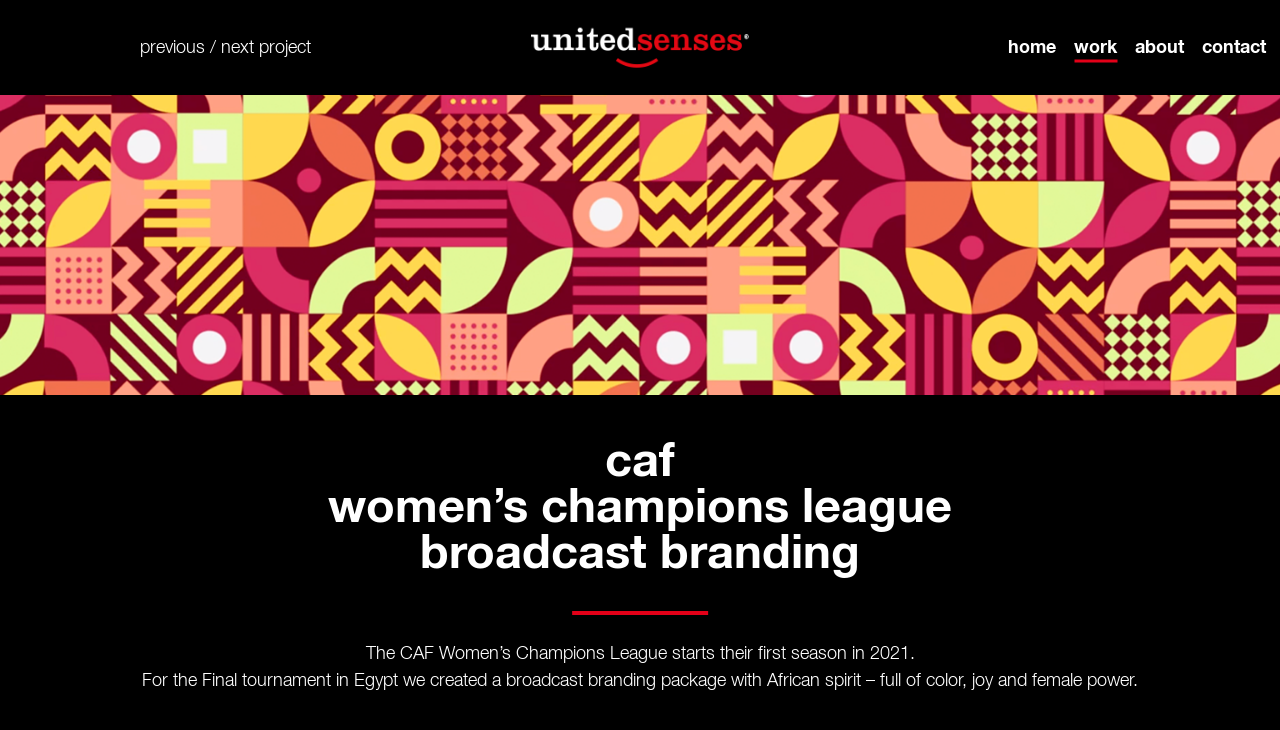

--- FILE ---
content_type: text/html; charset=UTF-8
request_url: https://unitedsenses.tv/work/fifa-caf-wmn-champions-league/?cat=branding
body_size: 11266
content:
<!DOCTYPE html>
<!--[if IE 7]>
<html class="ie ie7 oldie" lang="en-US">
<![endif]-->
<!--[if IE 8]>
<html class="ie ie8 oldie" lang="en-US">
<![endif]-->
<!--[if !(IE 7) & !(IE 8)]><!-->
<html lang="en-US">
<!--<![endif]-->
<head>
<meta charset="UTF-8" />
<meta http-equiv="X-UA-Compatible" content="IE=edge" />
<meta name="viewport" content="width=device-width,initial-scale=1,maximum-scale=1" />
<title>caf  women&#8217;s champions league  broadcast branding | UnitedSenses</title>
<link rel="profile" href="http://gmpg.org/xfn/11" />
<link rel="pingback" href="https://unitedsenses.tv/xmlrpc.php" />
<script src="https://unitedsenses.tv/wp-content/themes/us/js/modernizr.js" type="text/javascript"></script>

<meta name='robots' content='max-image-preview:large' />
	<style>img:is([sizes="auto" i], [sizes^="auto," i]) { contain-intrinsic-size: 3000px 1500px }</style>
	<link rel="alternate" type="application/rss+xml" title="UnitedSenses &raquo; Feed" href="https://unitedsenses.tv/feed/" />
<link rel="alternate" type="application/rss+xml" title="UnitedSenses &raquo; Comments Feed" href="https://unitedsenses.tv/comments/feed/" />
<link rel='stylesheet' id='wp-block-library-css' href='https://unitedsenses.tv/wp-includes/css/dist/block-library/style.min.css?ver=6.7.4' type='text/css' media='all' />
<style id='esf-fb-halfwidth-style-inline-css' type='text/css'>
.wp-block-create-block-easy-social-feed-facebook-carousel{background-color:#21759b;color:#fff;padding:2px}

</style>
<style id='esf-fb-fullwidth-style-inline-css' type='text/css'>
.wp-block-create-block-easy-social-feed-facebook-carousel{background-color:#21759b;color:#fff;padding:2px}

</style>
<style id='esf-fb-thumbnail-style-inline-css' type='text/css'>
.wp-block-create-block-easy-social-feed-facebook-carousel{background-color:#21759b;color:#fff;padding:2px}

</style>
<style id='classic-theme-styles-inline-css' type='text/css'>
/*! This file is auto-generated */
.wp-block-button__link{color:#fff;background-color:#32373c;border-radius:9999px;box-shadow:none;text-decoration:none;padding:calc(.667em + 2px) calc(1.333em + 2px);font-size:1.125em}.wp-block-file__button{background:#32373c;color:#fff;text-decoration:none}
</style>
<style id='global-styles-inline-css' type='text/css'>
:root{--wp--preset--aspect-ratio--square: 1;--wp--preset--aspect-ratio--4-3: 4/3;--wp--preset--aspect-ratio--3-4: 3/4;--wp--preset--aspect-ratio--3-2: 3/2;--wp--preset--aspect-ratio--2-3: 2/3;--wp--preset--aspect-ratio--16-9: 16/9;--wp--preset--aspect-ratio--9-16: 9/16;--wp--preset--color--black: #000000;--wp--preset--color--cyan-bluish-gray: #abb8c3;--wp--preset--color--white: #ffffff;--wp--preset--color--pale-pink: #f78da7;--wp--preset--color--vivid-red: #cf2e2e;--wp--preset--color--luminous-vivid-orange: #ff6900;--wp--preset--color--luminous-vivid-amber: #fcb900;--wp--preset--color--light-green-cyan: #7bdcb5;--wp--preset--color--vivid-green-cyan: #00d084;--wp--preset--color--pale-cyan-blue: #8ed1fc;--wp--preset--color--vivid-cyan-blue: #0693e3;--wp--preset--color--vivid-purple: #9b51e0;--wp--preset--gradient--vivid-cyan-blue-to-vivid-purple: linear-gradient(135deg,rgba(6,147,227,1) 0%,rgb(155,81,224) 100%);--wp--preset--gradient--light-green-cyan-to-vivid-green-cyan: linear-gradient(135deg,rgb(122,220,180) 0%,rgb(0,208,130) 100%);--wp--preset--gradient--luminous-vivid-amber-to-luminous-vivid-orange: linear-gradient(135deg,rgba(252,185,0,1) 0%,rgba(255,105,0,1) 100%);--wp--preset--gradient--luminous-vivid-orange-to-vivid-red: linear-gradient(135deg,rgba(255,105,0,1) 0%,rgb(207,46,46) 100%);--wp--preset--gradient--very-light-gray-to-cyan-bluish-gray: linear-gradient(135deg,rgb(238,238,238) 0%,rgb(169,184,195) 100%);--wp--preset--gradient--cool-to-warm-spectrum: linear-gradient(135deg,rgb(74,234,220) 0%,rgb(151,120,209) 20%,rgb(207,42,186) 40%,rgb(238,44,130) 60%,rgb(251,105,98) 80%,rgb(254,248,76) 100%);--wp--preset--gradient--blush-light-purple: linear-gradient(135deg,rgb(255,206,236) 0%,rgb(152,150,240) 100%);--wp--preset--gradient--blush-bordeaux: linear-gradient(135deg,rgb(254,205,165) 0%,rgb(254,45,45) 50%,rgb(107,0,62) 100%);--wp--preset--gradient--luminous-dusk: linear-gradient(135deg,rgb(255,203,112) 0%,rgb(199,81,192) 50%,rgb(65,88,208) 100%);--wp--preset--gradient--pale-ocean: linear-gradient(135deg,rgb(255,245,203) 0%,rgb(182,227,212) 50%,rgb(51,167,181) 100%);--wp--preset--gradient--electric-grass: linear-gradient(135deg,rgb(202,248,128) 0%,rgb(113,206,126) 100%);--wp--preset--gradient--midnight: linear-gradient(135deg,rgb(2,3,129) 0%,rgb(40,116,252) 100%);--wp--preset--font-size--small: 13px;--wp--preset--font-size--medium: 20px;--wp--preset--font-size--large: 36px;--wp--preset--font-size--x-large: 42px;--wp--preset--spacing--20: 0.44rem;--wp--preset--spacing--30: 0.67rem;--wp--preset--spacing--40: 1rem;--wp--preset--spacing--50: 1.5rem;--wp--preset--spacing--60: 2.25rem;--wp--preset--spacing--70: 3.38rem;--wp--preset--spacing--80: 5.06rem;--wp--preset--shadow--natural: 6px 6px 9px rgba(0, 0, 0, 0.2);--wp--preset--shadow--deep: 12px 12px 50px rgba(0, 0, 0, 0.4);--wp--preset--shadow--sharp: 6px 6px 0px rgba(0, 0, 0, 0.2);--wp--preset--shadow--outlined: 6px 6px 0px -3px rgba(255, 255, 255, 1), 6px 6px rgba(0, 0, 0, 1);--wp--preset--shadow--crisp: 6px 6px 0px rgba(0, 0, 0, 1);}:where(.is-layout-flex){gap: 0.5em;}:where(.is-layout-grid){gap: 0.5em;}body .is-layout-flex{display: flex;}.is-layout-flex{flex-wrap: wrap;align-items: center;}.is-layout-flex > :is(*, div){margin: 0;}body .is-layout-grid{display: grid;}.is-layout-grid > :is(*, div){margin: 0;}:where(.wp-block-columns.is-layout-flex){gap: 2em;}:where(.wp-block-columns.is-layout-grid){gap: 2em;}:where(.wp-block-post-template.is-layout-flex){gap: 1.25em;}:where(.wp-block-post-template.is-layout-grid){gap: 1.25em;}.has-black-color{color: var(--wp--preset--color--black) !important;}.has-cyan-bluish-gray-color{color: var(--wp--preset--color--cyan-bluish-gray) !important;}.has-white-color{color: var(--wp--preset--color--white) !important;}.has-pale-pink-color{color: var(--wp--preset--color--pale-pink) !important;}.has-vivid-red-color{color: var(--wp--preset--color--vivid-red) !important;}.has-luminous-vivid-orange-color{color: var(--wp--preset--color--luminous-vivid-orange) !important;}.has-luminous-vivid-amber-color{color: var(--wp--preset--color--luminous-vivid-amber) !important;}.has-light-green-cyan-color{color: var(--wp--preset--color--light-green-cyan) !important;}.has-vivid-green-cyan-color{color: var(--wp--preset--color--vivid-green-cyan) !important;}.has-pale-cyan-blue-color{color: var(--wp--preset--color--pale-cyan-blue) !important;}.has-vivid-cyan-blue-color{color: var(--wp--preset--color--vivid-cyan-blue) !important;}.has-vivid-purple-color{color: var(--wp--preset--color--vivid-purple) !important;}.has-black-background-color{background-color: var(--wp--preset--color--black) !important;}.has-cyan-bluish-gray-background-color{background-color: var(--wp--preset--color--cyan-bluish-gray) !important;}.has-white-background-color{background-color: var(--wp--preset--color--white) !important;}.has-pale-pink-background-color{background-color: var(--wp--preset--color--pale-pink) !important;}.has-vivid-red-background-color{background-color: var(--wp--preset--color--vivid-red) !important;}.has-luminous-vivid-orange-background-color{background-color: var(--wp--preset--color--luminous-vivid-orange) !important;}.has-luminous-vivid-amber-background-color{background-color: var(--wp--preset--color--luminous-vivid-amber) !important;}.has-light-green-cyan-background-color{background-color: var(--wp--preset--color--light-green-cyan) !important;}.has-vivid-green-cyan-background-color{background-color: var(--wp--preset--color--vivid-green-cyan) !important;}.has-pale-cyan-blue-background-color{background-color: var(--wp--preset--color--pale-cyan-blue) !important;}.has-vivid-cyan-blue-background-color{background-color: var(--wp--preset--color--vivid-cyan-blue) !important;}.has-vivid-purple-background-color{background-color: var(--wp--preset--color--vivid-purple) !important;}.has-black-border-color{border-color: var(--wp--preset--color--black) !important;}.has-cyan-bluish-gray-border-color{border-color: var(--wp--preset--color--cyan-bluish-gray) !important;}.has-white-border-color{border-color: var(--wp--preset--color--white) !important;}.has-pale-pink-border-color{border-color: var(--wp--preset--color--pale-pink) !important;}.has-vivid-red-border-color{border-color: var(--wp--preset--color--vivid-red) !important;}.has-luminous-vivid-orange-border-color{border-color: var(--wp--preset--color--luminous-vivid-orange) !important;}.has-luminous-vivid-amber-border-color{border-color: var(--wp--preset--color--luminous-vivid-amber) !important;}.has-light-green-cyan-border-color{border-color: var(--wp--preset--color--light-green-cyan) !important;}.has-vivid-green-cyan-border-color{border-color: var(--wp--preset--color--vivid-green-cyan) !important;}.has-pale-cyan-blue-border-color{border-color: var(--wp--preset--color--pale-cyan-blue) !important;}.has-vivid-cyan-blue-border-color{border-color: var(--wp--preset--color--vivid-cyan-blue) !important;}.has-vivid-purple-border-color{border-color: var(--wp--preset--color--vivid-purple) !important;}.has-vivid-cyan-blue-to-vivid-purple-gradient-background{background: var(--wp--preset--gradient--vivid-cyan-blue-to-vivid-purple) !important;}.has-light-green-cyan-to-vivid-green-cyan-gradient-background{background: var(--wp--preset--gradient--light-green-cyan-to-vivid-green-cyan) !important;}.has-luminous-vivid-amber-to-luminous-vivid-orange-gradient-background{background: var(--wp--preset--gradient--luminous-vivid-amber-to-luminous-vivid-orange) !important;}.has-luminous-vivid-orange-to-vivid-red-gradient-background{background: var(--wp--preset--gradient--luminous-vivid-orange-to-vivid-red) !important;}.has-very-light-gray-to-cyan-bluish-gray-gradient-background{background: var(--wp--preset--gradient--very-light-gray-to-cyan-bluish-gray) !important;}.has-cool-to-warm-spectrum-gradient-background{background: var(--wp--preset--gradient--cool-to-warm-spectrum) !important;}.has-blush-light-purple-gradient-background{background: var(--wp--preset--gradient--blush-light-purple) !important;}.has-blush-bordeaux-gradient-background{background: var(--wp--preset--gradient--blush-bordeaux) !important;}.has-luminous-dusk-gradient-background{background: var(--wp--preset--gradient--luminous-dusk) !important;}.has-pale-ocean-gradient-background{background: var(--wp--preset--gradient--pale-ocean) !important;}.has-electric-grass-gradient-background{background: var(--wp--preset--gradient--electric-grass) !important;}.has-midnight-gradient-background{background: var(--wp--preset--gradient--midnight) !important;}.has-small-font-size{font-size: var(--wp--preset--font-size--small) !important;}.has-medium-font-size{font-size: var(--wp--preset--font-size--medium) !important;}.has-large-font-size{font-size: var(--wp--preset--font-size--large) !important;}.has-x-large-font-size{font-size: var(--wp--preset--font-size--x-large) !important;}
:where(.wp-block-post-template.is-layout-flex){gap: 1.25em;}:where(.wp-block-post-template.is-layout-grid){gap: 1.25em;}
:where(.wp-block-columns.is-layout-flex){gap: 2em;}:where(.wp-block-columns.is-layout-grid){gap: 2em;}
:root :where(.wp-block-pullquote){font-size: 1.5em;line-height: 1.6;}
</style>
<link rel='stylesheet' id='contact-form-7-css' href='https://unitedsenses.tv/wp-content/plugins/contact-form-7/includes/css/styles.css?ver=6.0' type='text/css' media='all' />
<link rel='stylesheet' id='easy-facebook-likebox-custom-fonts-css' href='https://unitedsenses.tv/wp-content/plugins/easy-facebook-likebox/frontend/assets/css/esf-custom-fonts.css?ver=6.7.4' type='text/css' media='all' />
<link rel='stylesheet' id='easy-facebook-likebox-popup-styles-css' href='https://unitedsenses.tv/wp-content/plugins/easy-facebook-likebox/facebook/frontend/assets/css/esf-free-popup.css?ver=6.6.5' type='text/css' media='all' />
<link rel='stylesheet' id='easy-facebook-likebox-frontend-css' href='https://unitedsenses.tv/wp-content/plugins/easy-facebook-likebox/facebook/frontend/assets/css/easy-facebook-likebox-frontend.css?ver=6.6.5' type='text/css' media='all' />
<link rel='stylesheet' id='easy-facebook-likebox-customizer-style-css' href='https://unitedsenses.tv/wp-admin/admin-ajax.php?action=easy-facebook-likebox-customizer-style&#038;ver=6.6.5' type='text/css' media='all' />
<link rel='stylesheet' id='twentytwelve-style-css' href='https://unitedsenses.tv/wp-content/themes/us/style.css?ver=6.7.4' type='text/css' media='all' />
<!--[if lt IE 9]>
<link rel='stylesheet' id='twentytwelve-ie-css' href='https://unitedsenses.tv/wp-content/themes/us/css/ie.css?ver=20121010' type='text/css' media='all' />
<![endif]-->
<link rel='stylesheet' id='borlabs-cookie-custom-css' href='https://unitedsenses.tv/wp-content/cache/borlabs-cookie/1/borlabs-cookie-1-en.css?ver=3.3.20-49' type='text/css' media='all' />
<link rel='stylesheet' id='esf-custom-fonts-css' href='https://unitedsenses.tv/wp-content/plugins/easy-facebook-likebox/frontend/assets/css/esf-custom-fonts.css?ver=6.7.4' type='text/css' media='all' />
<link rel='stylesheet' id='esf-insta-frontend-css' href='https://unitedsenses.tv/wp-content/plugins/easy-facebook-likebox//instagram/frontend/assets/css/esf-insta-frontend.css?ver=6.7.4' type='text/css' media='all' />
<link rel='stylesheet' id='esf-insta-customizer-style-css' href='https://unitedsenses.tv/wp-admin/admin-ajax.php?action=esf-insta-customizer-style&#038;ver=6.7.4' type='text/css' media='all' />
<link rel='stylesheet' id='js_composer_front-css' href='https://unitedsenses.tv/wp-content/plugins/js_composer/assets/css/js_composer.min.css?ver=8.0' type='text/css' media='all' />
<script type="text/javascript" src="https://unitedsenses.tv/wp-includes/js/jquery/jquery.min.js?ver=3.7.1" id="jquery-core-js"></script>
<script type="text/javascript" src="https://unitedsenses.tv/wp-includes/js/jquery/jquery-migrate.min.js?ver=3.4.1" id="jquery-migrate-js"></script>
<script type="text/javascript" src="https://unitedsenses.tv/wp-content/plugins/easy-facebook-likebox/facebook/frontend/assets/js/esf-free-popup.min.js?ver=6.6.5" id="easy-facebook-likebox-popup-script-js"></script>
<script type="text/javascript" id="easy-facebook-likebox-public-script-js-extra">
/* <![CDATA[ */
var public_ajax = {"ajax_url":"https:\/\/unitedsenses.tv\/wp-admin\/admin-ajax.php","efbl_is_fb_pro":""};
/* ]]> */
</script>
<script type="text/javascript" src="https://unitedsenses.tv/wp-content/plugins/easy-facebook-likebox/facebook/frontend/assets/js/public.js?ver=6.6.5" id="easy-facebook-likebox-public-script-js"></script>
<script data-no-optimize="1" data-no-minify="1" data-cfasync="false" type="text/javascript" src="https://unitedsenses.tv/wp-content/cache/borlabs-cookie/1/borlabs-cookie-config-en.json.js?ver=3.3.20-62" id="borlabs-cookie-config-js"></script>
<script data-no-optimize="1" data-no-minify="1" data-cfasync="false" type="text/javascript" src="https://unitedsenses.tv/wp-content/plugins/borlabs-cookie/assets/javascript/borlabs-cookie-prioritize.min.js?ver=3.3.20" id="borlabs-cookie-prioritize-js"></script>
<script type="text/javascript" src="https://unitedsenses.tv/wp-content/plugins/easy-facebook-likebox/frontend/assets/js/imagesloaded.pkgd.min.js?ver=6.7.4" id="imagesloaded.pkgd.min-js"></script>
<script type="text/javascript" id="esf-insta-public-js-extra">
/* <![CDATA[ */
var esf_insta = {"ajax_url":"https:\/\/unitedsenses.tv\/wp-admin\/admin-ajax.php","version":"free","nonce":"f226329e84"};
/* ]]> */
</script>
<script type="text/javascript" src="https://unitedsenses.tv/wp-content/plugins/easy-facebook-likebox//instagram/frontend/assets/js/esf-insta-public.js?ver=1" id="esf-insta-public-js"></script>
<script></script><link rel="https://api.w.org/" href="https://unitedsenses.tv/wp-json/" /><link rel="EditURI" type="application/rsd+xml" title="RSD" href="https://unitedsenses.tv/xmlrpc.php?rsd" />
<meta name="generator" content="WordPress 6.7.4" />
<link rel="canonical" href="https://unitedsenses.tv/work/fifa-caf-wmn-champions-league/" />
<link rel='shortlink' href='https://unitedsenses.tv/?p=2870' />
<link rel="alternate" title="oEmbed (JSON)" type="application/json+oembed" href="https://unitedsenses.tv/wp-json/oembed/1.0/embed?url=https%3A%2F%2Funitedsenses.tv%2Fwork%2Ffifa-caf-wmn-champions-league%2F" />
<link rel="alternate" title="oEmbed (XML)" type="text/xml+oembed" href="https://unitedsenses.tv/wp-json/oembed/1.0/embed?url=https%3A%2F%2Funitedsenses.tv%2Fwork%2Ffifa-caf-wmn-champions-league%2F&#038;format=xml" />
<meta property="og:image" content="https://unitedsenses.tv/wp-content/uploads/2021/11/unitedsenses-caf-open-2021-07-1024x576.png"/><style type="text/css">.recentcomments a{display:inline !important;padding:0 !important;margin:0 !important;}</style><script data-borlabs-cookie-script-blocker-ignore>
if ('0' === '1' && ('0' === '1' || '1' === '1')) {
    window['gtag_enable_tcf_support'] = true;
}
window.dataLayer = window.dataLayer || [];
if (typeof gtag !== 'function') {
    function gtag() {
        dataLayer.push(arguments);
    }
}
gtag('set', 'developer_id.dYjRjMm', true);
if ('0' === '1' || '1' === '1') {
    if (window.BorlabsCookieGoogleConsentModeDefaultSet !== true) {
        let getCookieValue = function (name) {
            return document.cookie.match('(^|;)\\s*' + name + '\\s*=\\s*([^;]+)')?.pop() || '';
        };
        let cookieValue = getCookieValue('borlabs-cookie-gcs');
        let consentsFromCookie = {};
        if (cookieValue !== '') {
            consentsFromCookie = JSON.parse(decodeURIComponent(cookieValue));
        }
        let defaultValues = {
            'ad_storage': 'denied',
            'ad_user_data': 'denied',
            'ad_personalization': 'denied',
            'analytics_storage': 'denied',
            'functionality_storage': 'denied',
            'personalization_storage': 'denied',
            'security_storage': 'denied',
            'wait_for_update': 500,
        };
        gtag('consent', 'default', { ...defaultValues, ...consentsFromCookie });
    }
    window.BorlabsCookieGoogleConsentModeDefaultSet = true;
    let borlabsCookieConsentChangeHandler = function () {
        window.dataLayer = window.dataLayer || [];
        if (typeof gtag !== 'function') { function gtag(){dataLayer.push(arguments);} }

        let getCookieValue = function (name) {
            return document.cookie.match('(^|;)\\s*' + name + '\\s*=\\s*([^;]+)')?.pop() || '';
        };
        let cookieValue = getCookieValue('borlabs-cookie-gcs');
        let consentsFromCookie = {};
        if (cookieValue !== '') {
            consentsFromCookie = JSON.parse(decodeURIComponent(cookieValue));
        }

        consentsFromCookie.analytics_storage = BorlabsCookie.Consents.hasConsent('google-analytics') ? 'granted' : 'denied';

        BorlabsCookie.CookieLibrary.setCookie(
            'borlabs-cookie-gcs',
            JSON.stringify(consentsFromCookie),
            BorlabsCookie.Settings.automaticCookieDomainAndPath.value ? '' : BorlabsCookie.Settings.cookieDomain.value,
            BorlabsCookie.Settings.cookiePath.value,
            BorlabsCookie.Cookie.getPluginCookie().expires,
            BorlabsCookie.Settings.cookieSecure.value,
            BorlabsCookie.Settings.cookieSameSite.value
        );
    }
    document.addEventListener('borlabs-cookie-consent-saved', borlabsCookieConsentChangeHandler);
    document.addEventListener('borlabs-cookie-handle-unblock', borlabsCookieConsentChangeHandler);
}
if ('0' === '1') {
    gtag("js", new Date());
    gtag("config", "UA-4007116-1", {"anonymize_ip": true});

    (function (w, d, s, i) {
        var f = d.getElementsByTagName(s)[0],
            j = d.createElement(s);
        j.async = true;
        j.src =
            "https://www.googletagmanager.com/gtag/js?id=" + i;
        f.parentNode.insertBefore(j, f);
    })(window, document, "script", "UA-4007116-1");
}
</script><meta name="generator" content="Powered by WPBakery Page Builder - drag and drop page builder for WordPress."/>
<link rel="icon" href="https://unitedsenses.tv/wp-content/uploads/2020/10/cropped-US_Favicon-32x32.png" sizes="32x32" />
<link rel="icon" href="https://unitedsenses.tv/wp-content/uploads/2020/10/cropped-US_Favicon-192x192.png" sizes="192x192" />
<link rel="apple-touch-icon" href="https://unitedsenses.tv/wp-content/uploads/2020/10/cropped-US_Favicon-180x180.png" />
<meta name="msapplication-TileImage" content="https://unitedsenses.tv/wp-content/uploads/2020/10/cropped-US_Favicon-270x270.png" />
<noscript><style> .wpb_animate_when_almost_visible { opacity: 1; }</style></noscript><link media="all" type="text/css" href="https://unitedsenses.tv/wp-content/plugins/types/vendor/toolset/toolset-common/res/lib/font-awesome/css/font-awesome.min.css?ver=4.4.0" rel="stylesheet" />
<!--
<link media="all" type="text/css" href="https://unitedsenses.tv/wp-content/plugins/types/library/toolset/toolset-common/res/lib/font-awesome/css/font-awesome.min.css" rel="stylesheet" />
<link media="all" type="text/css" href="https://unitedsenses.tv/wp-content/plugins/js_composer/assets/lib/bower/flexslider/flexslider.min.css" rel="stylesheet" />
-->

<!--
<script type="text/javascript">
    (function() {
        var path = '//easy.myfonts.net/v2/js?sid=10259(font-family=Helvetica+Neue+55+Roman)&sid=10261(font-family=Helvetica+Neue+75+Bold)&sid=10263(font-family=Helvetica+Neue+45+Light)&sid=10269(font-family=Helvetica+Neue+25+UltraLight)&key=DchZiqdP0u',
            protocol = ('https:' == document.location.protocol ? 'https:' : 'http:'),
            trial = document.createElement('script');
        trial.type = 'text/javascript';
        trial.async = true;
        trial.src = protocol + path;
        var head = document.getElementsByTagName("head")[0];
        head.appendChild(trial);
    })();
</script>-->

<!-- <script type="text/javascript">
	var gaJsHost = (("https:" == document.location.protocol) ? "https://ssl." :
	"http://www.");
	document.write(unescape("%3Cscript src='" + gaJsHost +
	"google-analytics.com/ga.js' type='text/javascript'%3E%3C/script%3E"));
</script>
<script type="text/javascript">
	try {
	var pageTracker = _gat._getTracker("UA-4007116-1");
	pageTracker._trackPageview();
	} catch(err) {}
</script> -->
		
		
</head>

<body class="work-template-default single single-work postid-2870 home-slide single-author wpb-js-composer js-comp-ver-8.0 vc_responsive" ><!--<div class="ww"></div>--><div id="loaderImage"><div class="preloader_circle"></div><!--<img src="https://unitedsenses.tv/wp-content/themes/us/images/loader-img.jpg" alt="" />--></div>

<div id="top-separator"></div>
<header id="masthead" class="site-header" role="banner">
	
	<div class="content-wrapper">
		<div class="header-logo-inner clearfix">
			<div class="social-links">
				<a href="https://de.linkedin.com/company/unitedsenses" title="" target="_blank"><span class="vc_icon_element-icon fa fa-linkedin-square"></span></a>
				<!-- <a href="" title="" target="_blank"><span class="vc_icon_element-icon fa fa-facebook-square"></span></a>
				<a href="" title="" target="_blank"><span class="vc_icon_element-icon fa fa-twitter-square"></span></a> -->
			</div>
			<div class="project-navi">
				<a href="#" title="" class="prev-project">previous</a> / <a href="#" title="" class="next-project">next</a> project
			</div>
			<a class="header-image" href="https://unitedsenses.tv/" title="UnitedSenses" rel="home"><img src="https://unitedsenses.tv/wp-content/uploads/2017/04/logo.png"  alt="UnitedSenses" /></a>
			<div class="menu-main_menu-container"><ul id="menu-main_menu" class="nav-menu"><li id="menu-item-248" class="menu-item menu-item-type-post_type menu-item-object-page menu-item-home menu-item-248"><a href="https://unitedsenses.tv/">home</a></li>
<li id="menu-item-303" class="home-hidden menu-item menu-item-type-post_type menu-item-object-page menu-item-has-children menu-item-303"><a rel="work" href="https://unitedsenses.tv/all/">work</a>
<ul class="sub-menu">
	<li id="menu-item-299" class="menu-item menu-item-type-post_type menu-item-object-page menu-item-299"><a href="https://unitedsenses.tv/branding/">branding</a></li>
	<li id="menu-item-3724" class="menu-item menu-item-type-post_type menu-item-object-page menu-item-3724"><a href="https://unitedsenses.tv/reels/">reels</a></li>
	<li id="menu-item-301" class="menu-item menu-item-type-post_type menu-item-object-page menu-item-301"><a href="https://unitedsenses.tv/promotion/">promotion</a></li>
</ul>
</li>
<li id="menu-item-1033" class="home-visible menu-item menu-item-type-post_type menu-item-object-page menu-item-has-children menu-item-1033"><a href="https://unitedsenses.tv/all/">work</a>
<ul class="sub-menu">
	<li id="menu-item-239" class="menu-item menu-item-type-post_type menu-item-object-page menu-item-239"><a href="https://unitedsenses.tv/branding/">branding</a></li>
	<li id="menu-item-3725" class="menu-item menu-item-type-post_type menu-item-object-page menu-item-3725"><a href="https://unitedsenses.tv/reels/">reels</a></li>
	<li id="menu-item-241" class="menu-item menu-item-type-post_type menu-item-object-page menu-item-241"><a href="https://unitedsenses.tv/promotion/">promotion</a></li>
</ul>
</li>
<li id="menu-item-250" class="menu-item menu-item-type-post_type menu-item-object-page menu-item-home menu-item-has-children menu-item-250"><a rel="agency" href="https://unitedsenses.tv/">about</a>
<ul class="sub-menu">
	<li id="menu-item-252" class="menu-item menu-item-type-post_type menu-item-object-page menu-item-home menu-item-252"><a rel="agency" href="https://unitedsenses.tv/">agency</a></li>
	<li id="menu-item-253" class="menu-item menu-item-type-post_type menu-item-object-page menu-item-home menu-item-253"><a rel="network" href="https://unitedsenses.tv/">network</a></li>
	<li id="menu-item-254" class="menu-item menu-item-type-post_type menu-item-object-page menu-item-home menu-item-254"><a rel="clients" href="https://unitedsenses.tv/">clients</a></li>
	<li id="menu-item-255" class="menu-item menu-item-type-post_type menu-item-object-page menu-item-home menu-item-255"><a rel="references" href="https://unitedsenses.tv/">references</a></li>
</ul>
</li>
<li id="menu-item-251" class="menu-item menu-item-type-post_type menu-item-object-page menu-item-home menu-item-has-children menu-item-251"><a rel="contact" href="https://unitedsenses.tv/">contact</a>
<ul class="sub-menu">
	<li id="menu-item-1550" class="dps menu-item menu-item-type-post_type menu-item-object-page menu-item-privacy-policy menu-item-1550"><a rel="privacy-policy" href="https://unitedsenses.tv/data-protection-statement/">data protection statement</a></li>
</ul>
</li>
</ul></div>		</div>
	</div>
	<a class="lines-cross mobile-only" id="menu-toggle" href="#" title=""><span class="line line-1"></span><span class="line line-2"></span><span class="line line-3"></span></a>
		
</header>

<div class="fixed-container mobile-only">
	<div class="fixed-container-inner"><div class="scroller"><div class="fixed-container-padding">
		<div class="menu-main_menu-container"><ul id="menu-main_menu-1" class="nav-menu-mobile"><li class="menu-item menu-item-type-post_type menu-item-object-page menu-item-home menu-item-248"><a href="https://unitedsenses.tv/">home</a></li>
<li class="home-hidden menu-item menu-item-type-post_type menu-item-object-page menu-item-has-children menu-item-303"><a rel="work" href="https://unitedsenses.tv/all/">work</a>
<ul class="sub-menu">
	<li class="menu-item menu-item-type-post_type menu-item-object-page menu-item-299"><a href="https://unitedsenses.tv/branding/">branding</a></li>
	<li class="menu-item menu-item-type-post_type menu-item-object-page menu-item-3724"><a href="https://unitedsenses.tv/reels/">reels</a></li>
	<li class="menu-item menu-item-type-post_type menu-item-object-page menu-item-301"><a href="https://unitedsenses.tv/promotion/">promotion</a></li>
</ul>
</li>
<li class="home-visible menu-item menu-item-type-post_type menu-item-object-page menu-item-has-children menu-item-1033"><a href="https://unitedsenses.tv/all/">work</a>
<ul class="sub-menu">
	<li class="menu-item menu-item-type-post_type menu-item-object-page menu-item-239"><a href="https://unitedsenses.tv/branding/">branding</a></li>
	<li class="menu-item menu-item-type-post_type menu-item-object-page menu-item-3725"><a href="https://unitedsenses.tv/reels/">reels</a></li>
	<li class="menu-item menu-item-type-post_type menu-item-object-page menu-item-241"><a href="https://unitedsenses.tv/promotion/">promotion</a></li>
</ul>
</li>
<li class="menu-item menu-item-type-post_type menu-item-object-page menu-item-home menu-item-has-children menu-item-250"><a rel="agency" href="https://unitedsenses.tv/">about</a>
<ul class="sub-menu">
	<li class="menu-item menu-item-type-post_type menu-item-object-page menu-item-home menu-item-252"><a rel="agency" href="https://unitedsenses.tv/">agency</a></li>
	<li class="menu-item menu-item-type-post_type menu-item-object-page menu-item-home menu-item-253"><a rel="network" href="https://unitedsenses.tv/">network</a></li>
	<li class="menu-item menu-item-type-post_type menu-item-object-page menu-item-home menu-item-254"><a rel="clients" href="https://unitedsenses.tv/">clients</a></li>
	<li class="menu-item menu-item-type-post_type menu-item-object-page menu-item-home menu-item-255"><a rel="references" href="https://unitedsenses.tv/">references</a></li>
</ul>
</li>
<li class="menu-item menu-item-type-post_type menu-item-object-page menu-item-home menu-item-has-children menu-item-251"><a rel="contact" href="https://unitedsenses.tv/">contact</a>
<ul class="sub-menu">
	<li class="dps menu-item menu-item-type-post_type menu-item-object-page menu-item-privacy-policy menu-item-1550"><a rel="privacy-policy" href="https://unitedsenses.tv/data-protection-statement/">data protection statement</a></li>
</ul>
</li>
</ul></div>	</div></div></div>
</div>

<div id="page" class="hfeed site">	

	
	
	<div id="main" class="wrapper">
	
	<div id="primary" class="site-content">
		<div id="content" role="main">

				
					
					
				
				<div style="display: none;">
									
									<a class="nav-left" rel="prev" href="https://unitedsenses.tv/work/blast-pro-series-2019/?cat=branding">previous</a>						
										<a class="nav-right" rel="next" href="https://unitedsenses.tv/work/olympic-virtual-series-ceremony-package/?cat=branding">next</a>									
							</div>
				
					
				<div class="header-img-container"><div class="header-img" data-top-bottom="transform: translate(0,-40%);" data-end="transform: translate(0,-40%);" data-start="transform: translate(0,0%);"  style="background: url(https://unitedsenses.tv/wp-content/uploads/2021/11/unitedsenses-caf-open-2021-header.png) no-repeat center 50%; background-size: cover;"></div></div>				<div class="work-content" id="work-content">
					<div class="content-wrapper">
						
	<article id="post-2870" class="post-2870 work type-work status-publish has-post-thumbnail hentry category-homepage category-branding project-tags-munich">
		<div class="entry-content">
			<div class="wpb-content-wrapper"><div data-vc-full-width="true" data-vc-full-width-init="false" data-vc-stretch-content="true" class="vc_row wpb_row vc_row-fluid"><div class="wpb_column vc_column_container vc_col-sm-12"><div class="vc_column-inner"><div class="wpb_wrapper">
	<div class="wpb_text_column wpb_content_element" >
		<div class="wpb_wrapper">
			<h1>caf<br />
women&#8217;s champions league<br />
broadcast branding</h1>

		</div>
	</div>

	<div class="wpb_text_column wpb_content_element" >
		<div class="wpb_wrapper">
			<p>The CAF Women’s Champions League starts their first season in 2021.<br />
For the Final tournament in Egypt we created a broadcast branding package with African spirit – full of color, joy and female power.</p>

		</div>
	</div>

	<div class="wpb_text_column wpb_content_element" >
		<div class="wpb_wrapper">
			<p><span class="p_tags"><i>A network colaboration of:</i><em>unitedsenses/<b>munich</b></em></span></p>

		</div>
	</div>
</div></div></div></div><div class="vc_row-full-width vc_clearfix"></div><div class="vc_row wpb_row vc_row-fluid"><div class="wpb_column vc_column_container vc_col-sm-12"><div class="vc_column-inner"><div class="wpb_wrapper">
	<div class="wpb_video_widget wpb_content_element vc_clearfix   vc_video-aspect-ratio-169 vc_video-el-width-100 vc_video-align-left" >
		<div class="wpb_wrapper">
			
			<div class="wpb_video_wrapper"> <div class="brlbs-cmpnt-container brlbs-cmpnt-content-blocker brlbs-cmpnt-with-individual-styles" data-borlabs-cookie-content-blocker-id="vimeo-content-blocker" data-borlabs-cookie-content="PGlmcmFtZSBzcmM9Imh0dHBzOi8vcGxheWVyLnZpbWVvLmNvbS92aWRlby82NDIyNjUyMTk/aD1iYWM4OGYwZjYzJmFtcDtkbnQ9MSZhbXA7YXBwX2lkPTEyMjk2MyIgd2lkdGg9IjUwMCIgaGVpZ2h0PSIyODEiIGZyYW1lYm9yZGVyPSIwIiBhbGxvdz0iYXV0b3BsYXk7IGZ1bGxzY3JlZW47IHBpY3R1cmUtaW4tcGljdHVyZSI+PC9pZnJhbWU+"><div class="brlbs-cmpnt-cb-preset-c brlbs-cmpnt-cb-vimeo"> <div class="brlbs-cmpnt-cb-thumbnail" style="background-image: url('https://unitedsenses.tv/wp-content/uploads/borlabs-cookie/1/brlbs-cb-vimeo-main.png')"></div> <div class="brlbs-cmpnt-cb-main"> <div class="brlbs-cmpnt-cb-play-button"></div> <div class="brlbs-cmpnt-cb-content"> <p class="brlbs-cmpnt-cb-description">You are currently viewing a placeholder content from <strong>Vimeo</strong>. To access the actual content, click the button below. Please note that doing so will share data with third-party providers.</p> <a class="brlbs-cmpnt-cb-provider-toggle" href="#" data-borlabs-cookie-show-provider-information role="button">More Information</a> </div> <div class="brlbs-cmpnt-cb-buttons"> <a class="brlbs-cmpnt-cb-btn" href="#" data-borlabs-cookie-unblock role="button">Unblock content</a> <a class="brlbs-cmpnt-cb-btn" href="#" data-borlabs-cookie-accept-service role="button" style="display: inherit">Accept required service and unblock content</a> </div> </div> </div></div></div>
		</div>
	</div>
</div></div></div></div><div data-vc-full-width="true" data-vc-full-width-init="false" data-vc-stretch-content="true" class="vc_row wpb_row vc_row-fluid work-video-img-row max-width vc_row-no-padding"><div class="wpb_column vc_column_container vc_col-sm-12"><div class="vc_column-inner"><div class="wpb_wrapper"><div class="vc_row wpb_row vc_inner vc_row-fluid"><div class="wpb_column vc_column_container vc_col-sm-6"><div class="vc_column-inner"><div class="wpb_wrapper">
	<div  class="wpb_single_image wpb_content_element vc_align_left wpb_content_element">
		
		<figure class="wpb_wrapper vc_figure">
			<div class="vc_single_image-wrapper   vc_box_border_grey"><img fetchpriority="high" decoding="async" width="625" height="352" src="https://unitedsenses.tv/wp-content/uploads/2021/11/unitedsenses-caf-open-2021-02-1024x576.png" class="vc_single_image-img attachment-large" alt="" title="unitedsenses-caf-open-2021-02" srcset="https://unitedsenses.tv/wp-content/uploads/2021/11/unitedsenses-caf-open-2021-02-1024x576.png 1024w, https://unitedsenses.tv/wp-content/uploads/2021/11/unitedsenses-caf-open-2021-02-300x169.png 300w, https://unitedsenses.tv/wp-content/uploads/2021/11/unitedsenses-caf-open-2021-02-768x432.png 768w, https://unitedsenses.tv/wp-content/uploads/2021/11/unitedsenses-caf-open-2021-02-624x351.png 624w, https://unitedsenses.tv/wp-content/uploads/2021/11/unitedsenses-caf-open-2021-02.png 1536w" sizes="(max-width: 625px) 100vw, 625px" /></div>
		</figure>
	</div>
</div></div></div><div class="wpb_column vc_column_container vc_col-sm-6"><div class="vc_column-inner"><div class="wpb_wrapper">
	<div  class="wpb_single_image wpb_content_element vc_align_left wpb_content_element">
		
		<figure class="wpb_wrapper vc_figure">
			<div class="vc_single_image-wrapper   vc_box_border_grey"><img decoding="async" width="625" height="352" src="https://unitedsenses.tv/wp-content/uploads/2021/11/unitedsenses-caf-open-2021-05-1024x576.png" class="vc_single_image-img attachment-large" alt="" title="unitedsenses-caf-open-2021-05" srcset="https://unitedsenses.tv/wp-content/uploads/2021/11/unitedsenses-caf-open-2021-05-1024x576.png 1024w, https://unitedsenses.tv/wp-content/uploads/2021/11/unitedsenses-caf-open-2021-05-300x169.png 300w, https://unitedsenses.tv/wp-content/uploads/2021/11/unitedsenses-caf-open-2021-05-768x432.png 768w, https://unitedsenses.tv/wp-content/uploads/2021/11/unitedsenses-caf-open-2021-05-624x351.png 624w, https://unitedsenses.tv/wp-content/uploads/2021/11/unitedsenses-caf-open-2021-05.png 1536w" sizes="(max-width: 625px) 100vw, 625px" /></div>
		</figure>
	</div>
</div></div></div></div><div class="vc_row wpb_row vc_inner vc_row-fluid"><div class="wpb_column vc_column_container vc_col-sm-6"><div class="vc_column-inner"><div class="wpb_wrapper">
	<div  class="wpb_single_image wpb_content_element vc_align_left wpb_content_element">
		
		<figure class="wpb_wrapper vc_figure">
			<div class="vc_single_image-wrapper   vc_box_border_grey"><img decoding="async" width="625" height="352" src="https://unitedsenses.tv/wp-content/uploads/2021/11/unitedsenses-caf-open-2021-04-1024x576.png" class="vc_single_image-img attachment-large" alt="" title="unitedsenses-caf-open-2021-04" srcset="https://unitedsenses.tv/wp-content/uploads/2021/11/unitedsenses-caf-open-2021-04-1024x576.png 1024w, https://unitedsenses.tv/wp-content/uploads/2021/11/unitedsenses-caf-open-2021-04-300x169.png 300w, https://unitedsenses.tv/wp-content/uploads/2021/11/unitedsenses-caf-open-2021-04-768x432.png 768w, https://unitedsenses.tv/wp-content/uploads/2021/11/unitedsenses-caf-open-2021-04-624x351.png 624w, https://unitedsenses.tv/wp-content/uploads/2021/11/unitedsenses-caf-open-2021-04.png 1536w" sizes="(max-width: 625px) 100vw, 625px" /></div>
		</figure>
	</div>
</div></div></div><div class="wpb_column vc_column_container vc_col-sm-6"><div class="vc_column-inner"><div class="wpb_wrapper">
	<div  class="wpb_single_image wpb_content_element vc_align_left wpb_content_element">
		
		<figure class="wpb_wrapper vc_figure">
			<div class="vc_single_image-wrapper   vc_box_border_grey"><img loading="lazy" decoding="async" width="625" height="352" src="https://unitedsenses.tv/wp-content/uploads/2021/11/unitedsenses-caf-open-2021-08-1024x576.png" class="vc_single_image-img attachment-large" alt="" title="unitedsenses-caf-open-2021-08" srcset="https://unitedsenses.tv/wp-content/uploads/2021/11/unitedsenses-caf-open-2021-08-1024x576.png 1024w, https://unitedsenses.tv/wp-content/uploads/2021/11/unitedsenses-caf-open-2021-08-300x169.png 300w, https://unitedsenses.tv/wp-content/uploads/2021/11/unitedsenses-caf-open-2021-08-768x432.png 768w, https://unitedsenses.tv/wp-content/uploads/2021/11/unitedsenses-caf-open-2021-08-624x351.png 624w, https://unitedsenses.tv/wp-content/uploads/2021/11/unitedsenses-caf-open-2021-08.png 1536w" sizes="auto, (max-width: 625px) 100vw, 625px" /></div>
		</figure>
	</div>
</div></div></div></div><div class="vc_row wpb_row vc_inner vc_row-fluid"><div class="wpb_column vc_column_container vc_col-sm-6"><div class="vc_column-inner"><div class="wpb_wrapper">
	<div  class="wpb_single_image wpb_content_element vc_align_left wpb_content_element">
		
		<figure class="wpb_wrapper vc_figure">
			<div class="vc_single_image-wrapper   vc_box_border_grey"><img loading="lazy" decoding="async" width="625" height="352" src="https://unitedsenses.tv/wp-content/uploads/2021/11/unitedsenses-caf-championsleague-women-opening-2021-1024x576.png" class="vc_single_image-img attachment-large" alt="" title="unitedsenses-caf-championsleague-women-opening-2021" srcset="https://unitedsenses.tv/wp-content/uploads/2021/11/unitedsenses-caf-championsleague-women-opening-2021-1024x576.png 1024w, https://unitedsenses.tv/wp-content/uploads/2021/11/unitedsenses-caf-championsleague-women-opening-2021-300x169.png 300w, https://unitedsenses.tv/wp-content/uploads/2021/11/unitedsenses-caf-championsleague-women-opening-2021-768x432.png 768w, https://unitedsenses.tv/wp-content/uploads/2021/11/unitedsenses-caf-championsleague-women-opening-2021-624x351.png 624w, https://unitedsenses.tv/wp-content/uploads/2021/11/unitedsenses-caf-championsleague-women-opening-2021.png 1536w" sizes="auto, (max-width: 625px) 100vw, 625px" /></div>
		</figure>
	</div>
</div></div></div><div class="wpb_column vc_column_container vc_col-sm-6"><div class="vc_column-inner"><div class="wpb_wrapper">
	<div  class="wpb_single_image wpb_content_element vc_align_left wpb_content_element">
		
		<figure class="wpb_wrapper vc_figure">
			<div class="vc_single_image-wrapper   vc_box_border_grey"><img loading="lazy" decoding="async" width="625" height="352" src="https://unitedsenses.tv/wp-content/uploads/2021/11/unitedsenses-caf-wmn-wcl-2021-1024x576.png" class="vc_single_image-img attachment-large" alt="" title="unitedsenses-caf-wmn-wcl-2021" srcset="https://unitedsenses.tv/wp-content/uploads/2021/11/unitedsenses-caf-wmn-wcl-2021-1024x576.png 1024w, https://unitedsenses.tv/wp-content/uploads/2021/11/unitedsenses-caf-wmn-wcl-2021-300x169.png 300w, https://unitedsenses.tv/wp-content/uploads/2021/11/unitedsenses-caf-wmn-wcl-2021-768x432.png 768w, https://unitedsenses.tv/wp-content/uploads/2021/11/unitedsenses-caf-wmn-wcl-2021-624x351.png 624w, https://unitedsenses.tv/wp-content/uploads/2021/11/unitedsenses-caf-wmn-wcl-2021.png 1536w" sizes="auto, (max-width: 625px) 100vw, 625px" /></div>
		</figure>
	</div>
</div></div></div></div></div></div></div></div><div class="vc_row-full-width vc_clearfix"></div>
</div>		</div><!-- .entry-content -->
	</article><!-- #post -->
					</div>
				</div>
				

			
		</div><!-- #content -->
	</div><!-- #primary -->

	</div><!-- #main .wrapper -->
	
	
	<footer id="colophon" role="contentinfo">
		<div class="site-info" style="display: none;">
						<a href="http://wordpress.org/" title="Semantic Personal Publishing Platform">Proudly powered by WordPress</a>
		</div><!-- .site-info -->
		
			<div class="content-wrapper clearfix">
				<a  class="header-image" href="https://unitedsenses.tv/" title="UnitedSenses" rel="home"><img src="https://unitedsenses.tv/wp-content/uploads/2017/04/logo.png"  alt="UnitedSenses" /></a>
				<div class="menu-main_menu-container"><ul id="menu-main_menu-2" class="nav-menu"><li class="menu-item menu-item-type-post_type menu-item-object-page menu-item-home menu-item-248"><a href="https://unitedsenses.tv/">home</a></li>
<li class="home-hidden menu-item menu-item-type-post_type menu-item-object-page menu-item-has-children menu-item-303"><a rel="work" href="https://unitedsenses.tv/all/">work</a>
<ul class="sub-menu">
	<li class="menu-item menu-item-type-post_type menu-item-object-page menu-item-299"><a href="https://unitedsenses.tv/branding/">branding</a></li>
	<li class="menu-item menu-item-type-post_type menu-item-object-page menu-item-3724"><a href="https://unitedsenses.tv/reels/">reels</a></li>
	<li class="menu-item menu-item-type-post_type menu-item-object-page menu-item-301"><a href="https://unitedsenses.tv/promotion/">promotion</a></li>
</ul>
</li>
<li class="home-visible menu-item menu-item-type-post_type menu-item-object-page menu-item-has-children menu-item-1033"><a href="https://unitedsenses.tv/all/">work</a>
<ul class="sub-menu">
	<li class="menu-item menu-item-type-post_type menu-item-object-page menu-item-239"><a href="https://unitedsenses.tv/branding/">branding</a></li>
	<li class="menu-item menu-item-type-post_type menu-item-object-page menu-item-3725"><a href="https://unitedsenses.tv/reels/">reels</a></li>
	<li class="menu-item menu-item-type-post_type menu-item-object-page menu-item-241"><a href="https://unitedsenses.tv/promotion/">promotion</a></li>
</ul>
</li>
<li class="menu-item menu-item-type-post_type menu-item-object-page menu-item-home menu-item-has-children menu-item-250"><a rel="agency" href="https://unitedsenses.tv/">about</a>
<ul class="sub-menu">
	<li class="menu-item menu-item-type-post_type menu-item-object-page menu-item-home menu-item-252"><a rel="agency" href="https://unitedsenses.tv/">agency</a></li>
	<li class="menu-item menu-item-type-post_type menu-item-object-page menu-item-home menu-item-253"><a rel="network" href="https://unitedsenses.tv/">network</a></li>
	<li class="menu-item menu-item-type-post_type menu-item-object-page menu-item-home menu-item-254"><a rel="clients" href="https://unitedsenses.tv/">clients</a></li>
	<li class="menu-item menu-item-type-post_type menu-item-object-page menu-item-home menu-item-255"><a rel="references" href="https://unitedsenses.tv/">references</a></li>
</ul>
</li>
<li class="menu-item menu-item-type-post_type menu-item-object-page menu-item-home menu-item-has-children menu-item-251"><a rel="contact" href="https://unitedsenses.tv/">contact</a>
<ul class="sub-menu">
	<li class="dps menu-item menu-item-type-post_type menu-item-object-page menu-item-privacy-policy menu-item-1550"><a rel="privacy-policy" href="https://unitedsenses.tv/data-protection-statement/">data protection statement</a></li>
</ul>
</li>
</ul></div>				
				<div class="social-links">
					<div class="menu-footer_menu-container"><ul id="menu-footer_menu" class="footer-menu"><li id="menu-item-3729" class="borlabs-cookie-preference menu-item menu-item-type-custom menu-item-object-custom menu-item-3729"><a href="#">cookie settings</a></li>
<li id="menu-item-1068" class="menu-item menu-item-type-post_type menu-item-object-page menu-item-1068"><a href="https://unitedsenses.tv/imprint/">imprint</a></li>
<li id="menu-item-1546" class="menu-item menu-item-type-post_type menu-item-object-page menu-item-privacy-policy menu-item-1546"><a rel="privacy-policy" href="https://unitedsenses.tv/data-protection-statement/">data protection statement</a></li>
</ul></div>					<a href="https://de.linkedin.com/company/unitedsenses" title="" target="_blank" class="social-link"><span class="vc_icon_element-icon fa fa-linkedin-square"></span></a>
									</div>
			
			</div>
	</footer><!-- #colophon -->
	
	
</div><!-- #page -->

<script type="importmap" id="wp-importmap">
{"imports":{"borlabs-cookie-core":"https:\/\/unitedsenses.tv\/wp-content\/plugins\/borlabs-cookie\/assets\/javascript\/borlabs-cookie.min.js?ver=3.3.20"}}
</script>
<script type="module" src="https://unitedsenses.tv/wp-content/plugins/borlabs-cookie/assets/javascript/borlabs-cookie.min.js?ver=3.3.20" id="borlabs-cookie-core-js-module" data-cfasync="false" data-no-minify="1" data-no-optimize="1"></script>
<script type="module" src="https://unitedsenses.tv/wp-content/plugins/borlabs-cookie/assets/javascript/borlabs-cookie-legacy-backward-compatibility.min.js?ver=3.3.20" id="borlabs-cookie-legacy-backward-compatibility-js-module"></script>
<!--googleoff: all--><div data-nosnippet data-borlabs-cookie-consent-required='true' id='BorlabsCookieBox'></div><div id='BorlabsCookieWidget' class='brlbs-cmpnt-container'></div><!--googleon: all--><script type="text/javascript" src="https://unitedsenses.tv/wp-includes/js/dist/hooks.min.js?ver=4d63a3d491d11ffd8ac6" id="wp-hooks-js"></script>
<script type="text/javascript" src="https://unitedsenses.tv/wp-includes/js/dist/i18n.min.js?ver=5e580eb46a90c2b997e6" id="wp-i18n-js"></script>
<script type="text/javascript" id="wp-i18n-js-after">
/* <![CDATA[ */
wp.i18n.setLocaleData( { 'text direction\u0004ltr': [ 'ltr' ] } );
/* ]]> */
</script>
<script type="text/javascript" src="https://unitedsenses.tv/wp-content/plugins/contact-form-7/includes/swv/js/index.js?ver=6.0" id="swv-js"></script>
<script type="text/javascript" id="contact-form-7-js-before">
/* <![CDATA[ */
var wpcf7 = {
    "api": {
        "root": "https:\/\/unitedsenses.tv\/wp-json\/",
        "namespace": "contact-form-7\/v1"
    }
};
/* ]]> */
</script>
<script type="text/javascript" src="https://unitedsenses.tv/wp-content/plugins/contact-form-7/includes/js/index.js?ver=6.0" id="contact-form-7-js"></script>
<script type="text/javascript" src="https://unitedsenses.tv/wp-content/themes/us/js/navigation.js?ver=20140711" id="twentytwelve-navigation-js"></script>
<script type="text/javascript" src="https://unitedsenses.tv/wp-content/plugins/js_composer/assets/js/dist/js_composer_front.min.js?ver=8.0" id="wpb_composer_front_js-js"></script>
<script></script><template id="brlbs-cmpnt-cb-template-facebook-content-blocker">
 <div class="brlbs-cmpnt-container brlbs-cmpnt-content-blocker brlbs-cmpnt-with-individual-styles" data-borlabs-cookie-content-blocker-id="facebook-content-blocker" data-borlabs-cookie-content=""><div class="brlbs-cmpnt-cb-preset-b brlbs-cmpnt-cb-facebook"> <div class="brlbs-cmpnt-cb-thumbnail" style="background-image: url('https://unitedsenses.tv/wp-content/uploads/borlabs-cookie/1/cb-facebook-main.png')"></div> <div class="brlbs-cmpnt-cb-main"> <div class="brlbs-cmpnt-cb-content"> <p class="brlbs-cmpnt-cb-description">You are currently viewing a placeholder content from <strong>Facebook</strong>. To access the actual content, click the button below. Please note that doing so will share data with third-party providers.</p> <a class="brlbs-cmpnt-cb-provider-toggle" href="#" data-borlabs-cookie-show-provider-information role="button">More Information</a> </div> <div class="brlbs-cmpnt-cb-buttons"> <a class="brlbs-cmpnt-cb-btn" href="#" data-borlabs-cookie-unblock role="button">Unblock content</a> <a class="brlbs-cmpnt-cb-btn" href="#" data-borlabs-cookie-accept-service role="button" style="display: inherit">Accept required service and unblock content</a> </div> </div> </div></div>
</template>
<script>
(function() {
        const template = document.querySelector("#brlbs-cmpnt-cb-template-facebook-content-blocker");
        const divsToInsertBlocker = document.querySelectorAll('div.fb-video[data-href*="//www.facebook.com/"], div.fb-post[data-href*="//www.facebook.com/"]');
        for (const div of divsToInsertBlocker) {
            const blocked = template.content.cloneNode(true).querySelector('.brlbs-cmpnt-container');
            blocked.dataset.borlabsCookieContent = btoa(unescape(encodeURIComponent(div.outerHTML)));
            div.replaceWith(blocked);
        }
})()
</script><template id="brlbs-cmpnt-cb-template-instagram">
 <div class="brlbs-cmpnt-container brlbs-cmpnt-content-blocker brlbs-cmpnt-with-individual-styles" data-borlabs-cookie-content-blocker-id="instagram" data-borlabs-cookie-content=""><div class="brlbs-cmpnt-cb-preset-b brlbs-cmpnt-cb-instagram"> <div class="brlbs-cmpnt-cb-thumbnail" style="background-image: url('https://unitedsenses.tv/wp-content/uploads/borlabs-cookie/1/cb-instagram-main.png')"></div> <div class="brlbs-cmpnt-cb-main"> <div class="brlbs-cmpnt-cb-content"> <p class="brlbs-cmpnt-cb-description">You are currently viewing a placeholder content from <strong>Instagram</strong>. To access the actual content, click the button below. Please note that doing so will share data with third-party providers.</p> <a class="brlbs-cmpnt-cb-provider-toggle" href="#" data-borlabs-cookie-show-provider-information role="button">More Information</a> </div> <div class="brlbs-cmpnt-cb-buttons"> <a class="brlbs-cmpnt-cb-btn" href="#" data-borlabs-cookie-unblock role="button">Unblock content</a> <a class="brlbs-cmpnt-cb-btn" href="#" data-borlabs-cookie-accept-service role="button" style="display: inherit">Accept required service and unblock content</a> </div> </div> </div></div>
</template>
<script>
(function() {
    const template = document.querySelector("#brlbs-cmpnt-cb-template-instagram");
    const divsToInsertBlocker = document.querySelectorAll('blockquote.instagram-media[data-instgrm-permalink*="instagram.com/"]');
    for (const div of divsToInsertBlocker) {
        const blocked = template.content.cloneNode(true).querySelector('.brlbs-cmpnt-container');
        blocked.dataset.borlabsCookieContent = btoa(unescape(encodeURIComponent(div.outerHTML)));
        div.replaceWith(blocked);
    }
})()
</script><template id="brlbs-cmpnt-cb-template-x-alias-twitter-content-blocker">
 <div class="brlbs-cmpnt-container brlbs-cmpnt-content-blocker brlbs-cmpnt-with-individual-styles" data-borlabs-cookie-content-blocker-id="x-alias-twitter-content-blocker" data-borlabs-cookie-content=""><div class="brlbs-cmpnt-cb-preset-b brlbs-cmpnt-cb-x"> <div class="brlbs-cmpnt-cb-thumbnail" style="background-image: url('https://unitedsenses.tv/wp-content/uploads/borlabs-cookie/1/cb-twitter-main.png')"></div> <div class="brlbs-cmpnt-cb-main"> <div class="brlbs-cmpnt-cb-content"> <p class="brlbs-cmpnt-cb-description">You are currently viewing a placeholder content from <strong>X</strong>. To access the actual content, click the button below. Please note that doing so will share data with third-party providers.</p> <a class="brlbs-cmpnt-cb-provider-toggle" href="#" data-borlabs-cookie-show-provider-information role="button">More Information</a> </div> <div class="brlbs-cmpnt-cb-buttons"> <a class="brlbs-cmpnt-cb-btn" href="#" data-borlabs-cookie-unblock role="button">Unblock content</a> <a class="brlbs-cmpnt-cb-btn" href="#" data-borlabs-cookie-accept-service role="button" style="display: inherit">Accept required service and unblock content</a> </div> </div> </div></div>
</template>
<script>
(function() {
        const template = document.querySelector("#brlbs-cmpnt-cb-template-x-alias-twitter-content-blocker");
        const divsToInsertBlocker = document.querySelectorAll('blockquote.twitter-tweet,blockquote.twitter-video');
        for (const div of divsToInsertBlocker) {
            const blocked = template.content.cloneNode(true).querySelector('.brlbs-cmpnt-container');
            blocked.dataset.borlabsCookieContent = btoa(unescape(encodeURIComponent(div.outerHTML)));
            div.replaceWith(blocked);
        }
})()
</script>	
<link media="all" type="text/css" href="https://unitedsenses.tv/wp-content/themes/us/jquery.fullPage.css" rel="stylesheet" />
<link media="all" type="text/css" href="https://unitedsenses.tv/wp-content/themes/us/flexslider.min.css" rel="stylesheet" />
<link media="all" type="text/css" href="https://unitedsenses.tv/wp-content/themes/us/magnific-popup.css" rel="stylesheet" />
<link media="all" type="text/css" href="https://unitedsenses.tv/wp-content/themes/us/custom_v5.css" rel="stylesheet" />
	
<!--<script src="wp-content/plugins/js_composer/assets/lib/bower/flexslider/jquery.flexslider-min.js?ver=5.0.1" type="text/javascript"></script>-->

<script src="https://unitedsenses.tv/wp-content/themes/us/js/iscroll.js" type="text/javascript"></script>
<script src="https://unitedsenses.tv/wp-content/themes/us/js/jquery.nicescroll.min.js" type="text/javascript"></script>
<script src="https://unitedsenses.tv/wp-content/themes/us/js/jquery.waitforimages.min.js" type="text/javascript"></script>
<script src="https://unitedsenses.tv/wp-content/themes/us/js/jquery.flexslider-min.js" type="text/javascript"></script>
<!--<script src="https://unitedsenses.tv/wp-content/themes/us/js/waypoints.min.js" type="text/javascript"></script>-->
<script src="https://unitedsenses.tv/wp-content/themes/us/js/jquery.easing.1.3.js" type="text/javascript"></script>
<script src="https://unitedsenses.tv/wp-content/themes/us/js/jquery.scrollTo-min.js" type="text/javascript"></script>
<script src="https://unitedsenses.tv/wp-content/themes/us/js/scrolloverflow.min.js" type="text/javascript"></script>
<script src="https://unitedsenses.tv/wp-content/themes/us/js/jquery.fullPage.min.js" type="text/javascript"></script>
<script src="https://unitedsenses.tv/wp-content/themes/us/js/masonry.pkgd.min.js" type="text/javascript"></script>
<script src="https://unitedsenses.tv/wp-content/themes/us/js/jquery.magnific-popup.js" type="text/javascript"></script>
<script src="https://unitedsenses.tv/wp-content/themes/us/js/skrollr.min.js" type="text/javascript"></script>

<script src="https://unitedsenses.tv/wp-content/themes/us/js/jquery_functions_v5.js" type="text/javascript"></script>

</body>
</html>

--- FILE ---
content_type: text/html; charset=UTF-8
request_url: https://unitedsenses.tv/wp-content/plugins/types/vendor/toolset/toolset-common/res/lib/font-awesome/css/font-awesome.min.css?ver=4.4.0
body_size: 25122
content:
<!DOCTYPE html>
<!--[if IE 7]>
<html class="ie ie7 oldie" lang="en-US">
<![endif]-->
<!--[if IE 8]>
<html class="ie ie8 oldie" lang="en-US">
<![endif]-->
<!--[if !(IE 7) & !(IE 8)]><!-->
<html lang="en-US">
<!--<![endif]-->
<head>
<meta charset="UTF-8" />
<meta http-equiv="X-UA-Compatible" content="IE=edge" />
<meta name="viewport" content="width=device-width,initial-scale=1,maximum-scale=1" />
<title>UnitedSenses</title>
<link rel="profile" href="http://gmpg.org/xfn/11" />
<link rel="pingback" href="https://unitedsenses.tv/xmlrpc.php" />
<script src='//unitedsenses.tv/wp-content/cache/wpfc-minified/d5ko7mfd/7xhuu.js' type="text/javascript"></script>
<!-- <script src="https://unitedsenses.tv/wp-content/themes/us/js/modernizr.js" type="text/javascript"></script> -->
<meta name='robots' content='max-image-preview:large' />
<style>img:is([sizes="auto" i], [sizes^="auto," i]) { contain-intrinsic-size: 3000px 1500px }</style>
<link rel="alternate" type="application/rss+xml" title="UnitedSenses &raquo; Feed" href="https://unitedsenses.tv/feed/" />
<link rel="alternate" type="application/rss+xml" title="UnitedSenses &raquo; Comments Feed" href="https://unitedsenses.tv/comments/feed/" />
<!-- <link rel='stylesheet' id='wp-block-library-css' href='https://unitedsenses.tv/wp-includes/css/dist/block-library/style.min.css?ver=6.7.4' type='text/css' media='all' /> -->
<link rel="stylesheet" type="text/css" href="//unitedsenses.tv/wp-content/cache/wpfc-minified/mk27mrgo/7xhuu.css" media="all"/>
<style id='esf-fb-halfwidth-style-inline-css' type='text/css'>
.wp-block-create-block-easy-social-feed-facebook-carousel{background-color:#21759b;color:#fff;padding:2px}
</style>
<style id='esf-fb-fullwidth-style-inline-css' type='text/css'>
.wp-block-create-block-easy-social-feed-facebook-carousel{background-color:#21759b;color:#fff;padding:2px}
</style>
<style id='esf-fb-thumbnail-style-inline-css' type='text/css'>
.wp-block-create-block-easy-social-feed-facebook-carousel{background-color:#21759b;color:#fff;padding:2px}
</style>
<style id='classic-theme-styles-inline-css' type='text/css'>
/*! This file is auto-generated */
.wp-block-button__link{color:#fff;background-color:#32373c;border-radius:9999px;box-shadow:none;text-decoration:none;padding:calc(.667em + 2px) calc(1.333em + 2px);font-size:1.125em}.wp-block-file__button{background:#32373c;color:#fff;text-decoration:none}
</style>
<style id='global-styles-inline-css' type='text/css'>
:root{--wp--preset--aspect-ratio--square: 1;--wp--preset--aspect-ratio--4-3: 4/3;--wp--preset--aspect-ratio--3-4: 3/4;--wp--preset--aspect-ratio--3-2: 3/2;--wp--preset--aspect-ratio--2-3: 2/3;--wp--preset--aspect-ratio--16-9: 16/9;--wp--preset--aspect-ratio--9-16: 9/16;--wp--preset--color--black: #000000;--wp--preset--color--cyan-bluish-gray: #abb8c3;--wp--preset--color--white: #ffffff;--wp--preset--color--pale-pink: #f78da7;--wp--preset--color--vivid-red: #cf2e2e;--wp--preset--color--luminous-vivid-orange: #ff6900;--wp--preset--color--luminous-vivid-amber: #fcb900;--wp--preset--color--light-green-cyan: #7bdcb5;--wp--preset--color--vivid-green-cyan: #00d084;--wp--preset--color--pale-cyan-blue: #8ed1fc;--wp--preset--color--vivid-cyan-blue: #0693e3;--wp--preset--color--vivid-purple: #9b51e0;--wp--preset--gradient--vivid-cyan-blue-to-vivid-purple: linear-gradient(135deg,rgba(6,147,227,1) 0%,rgb(155,81,224) 100%);--wp--preset--gradient--light-green-cyan-to-vivid-green-cyan: linear-gradient(135deg,rgb(122,220,180) 0%,rgb(0,208,130) 100%);--wp--preset--gradient--luminous-vivid-amber-to-luminous-vivid-orange: linear-gradient(135deg,rgba(252,185,0,1) 0%,rgba(255,105,0,1) 100%);--wp--preset--gradient--luminous-vivid-orange-to-vivid-red: linear-gradient(135deg,rgba(255,105,0,1) 0%,rgb(207,46,46) 100%);--wp--preset--gradient--very-light-gray-to-cyan-bluish-gray: linear-gradient(135deg,rgb(238,238,238) 0%,rgb(169,184,195) 100%);--wp--preset--gradient--cool-to-warm-spectrum: linear-gradient(135deg,rgb(74,234,220) 0%,rgb(151,120,209) 20%,rgb(207,42,186) 40%,rgb(238,44,130) 60%,rgb(251,105,98) 80%,rgb(254,248,76) 100%);--wp--preset--gradient--blush-light-purple: linear-gradient(135deg,rgb(255,206,236) 0%,rgb(152,150,240) 100%);--wp--preset--gradient--blush-bordeaux: linear-gradient(135deg,rgb(254,205,165) 0%,rgb(254,45,45) 50%,rgb(107,0,62) 100%);--wp--preset--gradient--luminous-dusk: linear-gradient(135deg,rgb(255,203,112) 0%,rgb(199,81,192) 50%,rgb(65,88,208) 100%);--wp--preset--gradient--pale-ocean: linear-gradient(135deg,rgb(255,245,203) 0%,rgb(182,227,212) 50%,rgb(51,167,181) 100%);--wp--preset--gradient--electric-grass: linear-gradient(135deg,rgb(202,248,128) 0%,rgb(113,206,126) 100%);--wp--preset--gradient--midnight: linear-gradient(135deg,rgb(2,3,129) 0%,rgb(40,116,252) 100%);--wp--preset--font-size--small: 13px;--wp--preset--font-size--medium: 20px;--wp--preset--font-size--large: 36px;--wp--preset--font-size--x-large: 42px;--wp--preset--spacing--20: 0.44rem;--wp--preset--spacing--30: 0.67rem;--wp--preset--spacing--40: 1rem;--wp--preset--spacing--50: 1.5rem;--wp--preset--spacing--60: 2.25rem;--wp--preset--spacing--70: 3.38rem;--wp--preset--spacing--80: 5.06rem;--wp--preset--shadow--natural: 6px 6px 9px rgba(0, 0, 0, 0.2);--wp--preset--shadow--deep: 12px 12px 50px rgba(0, 0, 0, 0.4);--wp--preset--shadow--sharp: 6px 6px 0px rgba(0, 0, 0, 0.2);--wp--preset--shadow--outlined: 6px 6px 0px -3px rgba(255, 255, 255, 1), 6px 6px rgba(0, 0, 0, 1);--wp--preset--shadow--crisp: 6px 6px 0px rgba(0, 0, 0, 1);}:where(.is-layout-flex){gap: 0.5em;}:where(.is-layout-grid){gap: 0.5em;}body .is-layout-flex{display: flex;}.is-layout-flex{flex-wrap: wrap;align-items: center;}.is-layout-flex > :is(*, div){margin: 0;}body .is-layout-grid{display: grid;}.is-layout-grid > :is(*, div){margin: 0;}:where(.wp-block-columns.is-layout-flex){gap: 2em;}:where(.wp-block-columns.is-layout-grid){gap: 2em;}:where(.wp-block-post-template.is-layout-flex){gap: 1.25em;}:where(.wp-block-post-template.is-layout-grid){gap: 1.25em;}.has-black-color{color: var(--wp--preset--color--black) !important;}.has-cyan-bluish-gray-color{color: var(--wp--preset--color--cyan-bluish-gray) !important;}.has-white-color{color: var(--wp--preset--color--white) !important;}.has-pale-pink-color{color: var(--wp--preset--color--pale-pink) !important;}.has-vivid-red-color{color: var(--wp--preset--color--vivid-red) !important;}.has-luminous-vivid-orange-color{color: var(--wp--preset--color--luminous-vivid-orange) !important;}.has-luminous-vivid-amber-color{color: var(--wp--preset--color--luminous-vivid-amber) !important;}.has-light-green-cyan-color{color: var(--wp--preset--color--light-green-cyan) !important;}.has-vivid-green-cyan-color{color: var(--wp--preset--color--vivid-green-cyan) !important;}.has-pale-cyan-blue-color{color: var(--wp--preset--color--pale-cyan-blue) !important;}.has-vivid-cyan-blue-color{color: var(--wp--preset--color--vivid-cyan-blue) !important;}.has-vivid-purple-color{color: var(--wp--preset--color--vivid-purple) !important;}.has-black-background-color{background-color: var(--wp--preset--color--black) !important;}.has-cyan-bluish-gray-background-color{background-color: var(--wp--preset--color--cyan-bluish-gray) !important;}.has-white-background-color{background-color: var(--wp--preset--color--white) !important;}.has-pale-pink-background-color{background-color: var(--wp--preset--color--pale-pink) !important;}.has-vivid-red-background-color{background-color: var(--wp--preset--color--vivid-red) !important;}.has-luminous-vivid-orange-background-color{background-color: var(--wp--preset--color--luminous-vivid-orange) !important;}.has-luminous-vivid-amber-background-color{background-color: var(--wp--preset--color--luminous-vivid-amber) !important;}.has-light-green-cyan-background-color{background-color: var(--wp--preset--color--light-green-cyan) !important;}.has-vivid-green-cyan-background-color{background-color: var(--wp--preset--color--vivid-green-cyan) !important;}.has-pale-cyan-blue-background-color{background-color: var(--wp--preset--color--pale-cyan-blue) !important;}.has-vivid-cyan-blue-background-color{background-color: var(--wp--preset--color--vivid-cyan-blue) !important;}.has-vivid-purple-background-color{background-color: var(--wp--preset--color--vivid-purple) !important;}.has-black-border-color{border-color: var(--wp--preset--color--black) !important;}.has-cyan-bluish-gray-border-color{border-color: var(--wp--preset--color--cyan-bluish-gray) !important;}.has-white-border-color{border-color: var(--wp--preset--color--white) !important;}.has-pale-pink-border-color{border-color: var(--wp--preset--color--pale-pink) !important;}.has-vivid-red-border-color{border-color: var(--wp--preset--color--vivid-red) !important;}.has-luminous-vivid-orange-border-color{border-color: var(--wp--preset--color--luminous-vivid-orange) !important;}.has-luminous-vivid-amber-border-color{border-color: var(--wp--preset--color--luminous-vivid-amber) !important;}.has-light-green-cyan-border-color{border-color: var(--wp--preset--color--light-green-cyan) !important;}.has-vivid-green-cyan-border-color{border-color: var(--wp--preset--color--vivid-green-cyan) !important;}.has-pale-cyan-blue-border-color{border-color: var(--wp--preset--color--pale-cyan-blue) !important;}.has-vivid-cyan-blue-border-color{border-color: var(--wp--preset--color--vivid-cyan-blue) !important;}.has-vivid-purple-border-color{border-color: var(--wp--preset--color--vivid-purple) !important;}.has-vivid-cyan-blue-to-vivid-purple-gradient-background{background: var(--wp--preset--gradient--vivid-cyan-blue-to-vivid-purple) !important;}.has-light-green-cyan-to-vivid-green-cyan-gradient-background{background: var(--wp--preset--gradient--light-green-cyan-to-vivid-green-cyan) !important;}.has-luminous-vivid-amber-to-luminous-vivid-orange-gradient-background{background: var(--wp--preset--gradient--luminous-vivid-amber-to-luminous-vivid-orange) !important;}.has-luminous-vivid-orange-to-vivid-red-gradient-background{background: var(--wp--preset--gradient--luminous-vivid-orange-to-vivid-red) !important;}.has-very-light-gray-to-cyan-bluish-gray-gradient-background{background: var(--wp--preset--gradient--very-light-gray-to-cyan-bluish-gray) !important;}.has-cool-to-warm-spectrum-gradient-background{background: var(--wp--preset--gradient--cool-to-warm-spectrum) !important;}.has-blush-light-purple-gradient-background{background: var(--wp--preset--gradient--blush-light-purple) !important;}.has-blush-bordeaux-gradient-background{background: var(--wp--preset--gradient--blush-bordeaux) !important;}.has-luminous-dusk-gradient-background{background: var(--wp--preset--gradient--luminous-dusk) !important;}.has-pale-ocean-gradient-background{background: var(--wp--preset--gradient--pale-ocean) !important;}.has-electric-grass-gradient-background{background: var(--wp--preset--gradient--electric-grass) !important;}.has-midnight-gradient-background{background: var(--wp--preset--gradient--midnight) !important;}.has-small-font-size{font-size: var(--wp--preset--font-size--small) !important;}.has-medium-font-size{font-size: var(--wp--preset--font-size--medium) !important;}.has-large-font-size{font-size: var(--wp--preset--font-size--large) !important;}.has-x-large-font-size{font-size: var(--wp--preset--font-size--x-large) !important;}
:where(.wp-block-post-template.is-layout-flex){gap: 1.25em;}:where(.wp-block-post-template.is-layout-grid){gap: 1.25em;}
:where(.wp-block-columns.is-layout-flex){gap: 2em;}:where(.wp-block-columns.is-layout-grid){gap: 2em;}
:root :where(.wp-block-pullquote){font-size: 1.5em;line-height: 1.6;}
</style>
<!-- <link rel='stylesheet' id='contact-form-7-css' href='https://unitedsenses.tv/wp-content/plugins/contact-form-7/includes/css/styles.css?ver=6.0' type='text/css' media='all' /> -->
<!-- <link rel='stylesheet' id='easy-facebook-likebox-custom-fonts-css' href='https://unitedsenses.tv/wp-content/plugins/easy-facebook-likebox/frontend/assets/css/esf-custom-fonts.css?ver=6.7.4' type='text/css' media='all' /> -->
<!-- <link rel='stylesheet' id='easy-facebook-likebox-popup-styles-css' href='https://unitedsenses.tv/wp-content/plugins/easy-facebook-likebox/facebook/frontend/assets/css/esf-free-popup.css?ver=6.6.5' type='text/css' media='all' /> -->
<!-- <link rel='stylesheet' id='easy-facebook-likebox-frontend-css' href='https://unitedsenses.tv/wp-content/plugins/easy-facebook-likebox/facebook/frontend/assets/css/easy-facebook-likebox-frontend.css?ver=6.6.5' type='text/css' media='all' /> -->
<!-- <link rel='stylesheet' id='easy-facebook-likebox-customizer-style-css' href='https://unitedsenses.tv/wp-admin/admin-ajax.php?action=easy-facebook-likebox-customizer-style&#038;ver=6.6.5' type='text/css' media='all' /> -->
<!-- <link rel='stylesheet' id='twentytwelve-style-css' href='https://unitedsenses.tv/wp-content/themes/us/style.css?ver=6.7.4' type='text/css' media='all' /> -->
<link rel="stylesheet" type="text/css" href="//unitedsenses.tv/wp-content/cache/wpfc-minified/7yhwebut/7xhuu.css" media="all"/>
<!--[if lt IE 9]>
<link rel='stylesheet' id='twentytwelve-ie-css' href='https://unitedsenses.tv/wp-content/themes/us/css/ie.css?ver=20121010' type='text/css' media='all' />
<![endif]-->
<!-- <link rel='stylesheet' id='borlabs-cookie-custom-css' href='https://unitedsenses.tv/wp-content/cache/borlabs-cookie/1/borlabs-cookie-1-en.css?ver=3.3.20-49' type='text/css' media='all' /> -->
<!-- <link rel='stylesheet' id='esf-custom-fonts-css' href='https://unitedsenses.tv/wp-content/plugins/easy-facebook-likebox/frontend/assets/css/esf-custom-fonts.css?ver=6.7.4' type='text/css' media='all' /> -->
<!-- <link rel='stylesheet' id='esf-insta-frontend-css' href='https://unitedsenses.tv/wp-content/plugins/easy-facebook-likebox//instagram/frontend/assets/css/esf-insta-frontend.css?ver=6.7.4' type='text/css' media='all' /> -->
<!-- <link rel='stylesheet' id='esf-insta-customizer-style-css' href='https://unitedsenses.tv/wp-admin/admin-ajax.php?action=esf-insta-customizer-style&#038;ver=6.7.4' type='text/css' media='all' /> -->
<!-- <link rel='stylesheet' id='js_composer_front-css' href='https://unitedsenses.tv/wp-content/plugins/js_composer/assets/css/js_composer.min.css?ver=8.0' type='text/css' media='all' /> -->
<link rel="stylesheet" type="text/css" href="//unitedsenses.tv/wp-content/cache/wpfc-minified/2n9oqobl/7xhut.css" media="all"/>
<!-- <script type="text/javascript" src="https://unitedsenses.tv/wp-includes/js/jquery/jquery.min.js?ver=3.7.1" id="jquery-core-js"></script> -->
<!-- <script type="text/javascript" src="https://unitedsenses.tv/wp-includes/js/jquery/jquery-migrate.min.js?ver=3.4.1" id="jquery-migrate-js"></script> -->
<!-- <script type="text/javascript" src="https://unitedsenses.tv/wp-content/plugins/easy-facebook-likebox/facebook/frontend/assets/js/esf-free-popup.min.js?ver=6.6.5" id="easy-facebook-likebox-popup-script-js"></script> -->
<script type="text/javascript" id="easy-facebook-likebox-public-script-js-extra">
/* <![CDATA[ */
var public_ajax = {"ajax_url":"https:\/\/unitedsenses.tv\/wp-admin\/admin-ajax.php","efbl_is_fb_pro":""};
/* ]]> */
</script>
<script src='//unitedsenses.tv/wp-content/cache/wpfc-minified/qle38tk6/7xhuu.js' type="text/javascript"></script>
<!-- <script type="text/javascript" src="https://unitedsenses.tv/wp-content/plugins/easy-facebook-likebox/facebook/frontend/assets/js/public.js?ver=6.6.5" id="easy-facebook-likebox-public-script-js"></script> -->
<script data-no-optimize="1" data-no-minify="1" data-cfasync="false" type="text/javascript" src="https://unitedsenses.tv/wp-content/cache/borlabs-cookie/1/borlabs-cookie-config-en.json.js?ver=3.3.20-62" id="borlabs-cookie-config-js"></script>
<script data-no-optimize="1" data-no-minify="1" data-cfasync="false" type="text/javascript" src="https://unitedsenses.tv/wp-content/plugins/borlabs-cookie/assets/javascript/borlabs-cookie-prioritize.min.js?ver=3.3.20" id="borlabs-cookie-prioritize-js"></script>
<script src='//unitedsenses.tv/wp-content/cache/wpfc-minified/g53575mc/7xhuu.js' type="text/javascript"></script>
<!-- <script type="text/javascript" src="https://unitedsenses.tv/wp-content/plugins/easy-facebook-likebox/frontend/assets/js/imagesloaded.pkgd.min.js?ver=6.7.4" id="imagesloaded.pkgd.min-js"></script> -->
<script type="text/javascript" id="esf-insta-public-js-extra">
/* <![CDATA[ */
var esf_insta = {"ajax_url":"https:\/\/unitedsenses.tv\/wp-admin\/admin-ajax.php","version":"free","nonce":"4c911e70b3"};
/* ]]> */
</script>
<script src='//unitedsenses.tv/wp-content/cache/wpfc-minified/1gdl2sle/7xhuu.js' type="text/javascript"></script>
<!-- <script type="text/javascript" src="https://unitedsenses.tv/wp-content/plugins/easy-facebook-likebox//instagram/frontend/assets/js/esf-insta-public.js?ver=1" id="esf-insta-public-js"></script> -->
<script></script><link rel="https://api.w.org/" href="https://unitedsenses.tv/wp-json/" /><link rel="alternate" title="JSON" type="application/json" href="https://unitedsenses.tv/wp-json/wp/v2/pages/2" /><link rel="EditURI" type="application/rsd+xml" title="RSD" href="https://unitedsenses.tv/xmlrpc.php?rsd" />
<meta name="generator" content="WordPress 6.7.4" />
<link rel="canonical" href="https://unitedsenses.tv/" />
<link rel='shortlink' href='https://unitedsenses.tv/' />
<link rel="alternate" title="oEmbed (JSON)" type="application/json+oembed" href="https://unitedsenses.tv/wp-json/oembed/1.0/embed?url=https%3A%2F%2Funitedsenses.tv%2F" />
<link rel="alternate" title="oEmbed (XML)" type="text/xml+oembed" href="https://unitedsenses.tv/wp-json/oembed/1.0/embed?url=https%3A%2F%2Funitedsenses.tv%2F&#038;format=xml" />
<style type="text/css">.recentcomments a{display:inline !important;padding:0 !important;margin:0 !important;}</style><script data-borlabs-cookie-script-blocker-ignore>
if ('0' === '1' && ('0' === '1' || '1' === '1')) {
window['gtag_enable_tcf_support'] = true;
}
window.dataLayer = window.dataLayer || [];
if (typeof gtag !== 'function') {
function gtag() {
dataLayer.push(arguments);
}
}
gtag('set', 'developer_id.dYjRjMm', true);
if ('0' === '1' || '1' === '1') {
if (window.BorlabsCookieGoogleConsentModeDefaultSet !== true) {
let getCookieValue = function (name) {
return document.cookie.match('(^|;)\\s*' + name + '\\s*=\\s*([^;]+)')?.pop() || '';
};
let cookieValue = getCookieValue('borlabs-cookie-gcs');
let consentsFromCookie = {};
if (cookieValue !== '') {
consentsFromCookie = JSON.parse(decodeURIComponent(cookieValue));
}
let defaultValues = {
'ad_storage': 'denied',
'ad_user_data': 'denied',
'ad_personalization': 'denied',
'analytics_storage': 'denied',
'functionality_storage': 'denied',
'personalization_storage': 'denied',
'security_storage': 'denied',
'wait_for_update': 500,
};
gtag('consent', 'default', { ...defaultValues, ...consentsFromCookie });
}
window.BorlabsCookieGoogleConsentModeDefaultSet = true;
let borlabsCookieConsentChangeHandler = function () {
window.dataLayer = window.dataLayer || [];
if (typeof gtag !== 'function') { function gtag(){dataLayer.push(arguments);} }
let getCookieValue = function (name) {
return document.cookie.match('(^|;)\\s*' + name + '\\s*=\\s*([^;]+)')?.pop() || '';
};
let cookieValue = getCookieValue('borlabs-cookie-gcs');
let consentsFromCookie = {};
if (cookieValue !== '') {
consentsFromCookie = JSON.parse(decodeURIComponent(cookieValue));
}
consentsFromCookie.analytics_storage = BorlabsCookie.Consents.hasConsent('google-analytics') ? 'granted' : 'denied';
BorlabsCookie.CookieLibrary.setCookie(
'borlabs-cookie-gcs',
JSON.stringify(consentsFromCookie),
BorlabsCookie.Settings.automaticCookieDomainAndPath.value ? '' : BorlabsCookie.Settings.cookieDomain.value,
BorlabsCookie.Settings.cookiePath.value,
BorlabsCookie.Cookie.getPluginCookie().expires,
BorlabsCookie.Settings.cookieSecure.value,
BorlabsCookie.Settings.cookieSameSite.value
);
}
document.addEventListener('borlabs-cookie-consent-saved', borlabsCookieConsentChangeHandler);
document.addEventListener('borlabs-cookie-handle-unblock', borlabsCookieConsentChangeHandler);
}
if ('0' === '1') {
gtag("js", new Date());
gtag("config", "UA-4007116-1", {"anonymize_ip": true});
(function (w, d, s, i) {
var f = d.getElementsByTagName(s)[0],
j = d.createElement(s);
j.async = true;
j.src =
"https://www.googletagmanager.com/gtag/js?id=" + i;
f.parentNode.insertBefore(j, f);
})(window, document, "script", "UA-4007116-1");
}
</script><meta name="generator" content="Powered by WPBakery Page Builder - drag and drop page builder for WordPress."/>
<link rel="icon" href="https://unitedsenses.tv/wp-content/uploads/2020/10/cropped-US_Favicon-32x32.png" sizes="32x32" />
<link rel="icon" href="https://unitedsenses.tv/wp-content/uploads/2020/10/cropped-US_Favicon-192x192.png" sizes="192x192" />
<link rel="apple-touch-icon" href="https://unitedsenses.tv/wp-content/uploads/2020/10/cropped-US_Favicon-180x180.png" />
<meta name="msapplication-TileImage" content="https://unitedsenses.tv/wp-content/uploads/2020/10/cropped-US_Favicon-270x270.png" />
<style type="text/css" data-type="vc_shortcodes-default-css">.vc_do_btn{margin-bottom:22px;}</style><style type="text/css" data-type="vc_shortcodes-custom-css">.vc_custom_1511876610599{margin-bottom: 0px !important;}.vc_custom_1491201225625{margin-bottom: 2.5em !important;}</style><noscript><style> .wpb_animate_when_almost_visible { opacity: 1; }</style></noscript><link media="all" type="text/css" href="https://unitedsenses.tv/wp-content/plugins/types/vendor/toolset/toolset-common/res/lib/font-awesome/css/font-awesome.min.css?ver=4.4.0" rel="stylesheet" />
<!--
<link media="all" type="text/css" href="https://unitedsenses.tv/wp-content/plugins/types/library/toolset/toolset-common/res/lib/font-awesome/css/font-awesome.min.css" rel="stylesheet" />
<link media="all" type="text/css" href="https://unitedsenses.tv/wp-content/plugins/js_composer/assets/lib/bower/flexslider/flexslider.min.css" rel="stylesheet" />
-->
<!--
<script type="text/javascript">
(function() {
var path = '//easy.myfonts.net/v2/js?sid=10259(font-family=Helvetica+Neue+55+Roman)&sid=10261(font-family=Helvetica+Neue+75+Bold)&sid=10263(font-family=Helvetica+Neue+45+Light)&sid=10269(font-family=Helvetica+Neue+25+UltraLight)&key=DchZiqdP0u',
protocol = ('https:' == document.location.protocol ? 'https:' : 'http:'),
trial = document.createElement('script');
trial.type = 'text/javascript';
trial.async = true;
trial.src = protocol + path;
var head = document.getElementsByTagName("head")[0];
head.appendChild(trial);
})();
</script>-->
<!-- <script type="text/javascript">
var gaJsHost = (("https:" == document.location.protocol) ? "https://ssl." :
"http://www.");
document.write(unescape("%3Cscript src='" + gaJsHost +
"google-analytics.com/ga.js' type='text/javascript'%3E%3C/script%3E"));
</script>
<script type="text/javascript">
try {
var pageTracker = _gat._getTracker("UA-4007116-1");
pageTracker._trackPageview();
} catch(err) {}
</script> -->
</head>
<body class="home page-template page-template-page-templates page-template-front-page page-template-page-templatesfront-page-php page page-id-2 home-slide template-front-page single-author wpb-js-composer js-comp-ver-8.0 vc_responsive" ><!--<div class="ww"></div>--><div id="loaderImage"><div class="preloader_circle"></div><!--<img src="https://unitedsenses.tv/wp-content/themes/us/images/loader-img.jpg" alt="" />--></div>
<div id="top-separator"></div>
<header id="masthead" class="site-header" role="banner">
<div class="content-wrapper">
<div class="header-logo-inner clearfix">
<div class="social-links">
<a href="https://de.linkedin.com/company/unitedsenses" title="" target="_blank"><span class="vc_icon_element-icon fa fa-linkedin-square"></span></a>
<!-- <a href="" title="" target="_blank"><span class="vc_icon_element-icon fa fa-facebook-square"></span></a>
<a href="" title="" target="_blank"><span class="vc_icon_element-icon fa fa-twitter-square"></span></a> -->
</div>
<div class="project-navi">
<a href="#" title="" class="prev-project">previous</a> / <a href="#" title="" class="next-project">next</a> project
</div>
<a class="header-image" href="https://unitedsenses.tv/" title="UnitedSenses" rel="home"><img src="https://unitedsenses.tv/wp-content/uploads/2017/04/logo.png"  alt="UnitedSenses" /></a>
<div class="menu-main_menu-container"><ul id="menu-main_menu" class="nav-menu"><li id="menu-item-248" class="menu-item menu-item-type-post_type menu-item-object-page menu-item-home current-menu-item page_item page-item-2 current_page_item menu-item-248"><a href="https://unitedsenses.tv/" aria-current="page">home</a></li>
<li id="menu-item-303" class="home-hidden menu-item menu-item-type-post_type menu-item-object-page menu-item-has-children menu-item-303"><a rel="work" href="https://unitedsenses.tv/all/">work</a>
<ul class="sub-menu">
<li id="menu-item-299" class="menu-item menu-item-type-post_type menu-item-object-page menu-item-299"><a href="https://unitedsenses.tv/branding/">branding</a></li>
<li id="menu-item-3724" class="menu-item menu-item-type-post_type menu-item-object-page menu-item-3724"><a href="https://unitedsenses.tv/reels/">reels</a></li>
<li id="menu-item-301" class="menu-item menu-item-type-post_type menu-item-object-page menu-item-301"><a href="https://unitedsenses.tv/promotion/">promotion</a></li>
</ul>
</li>
<li id="menu-item-1033" class="home-visible menu-item menu-item-type-post_type menu-item-object-page menu-item-has-children menu-item-1033"><a href="https://unitedsenses.tv/all/">work</a>
<ul class="sub-menu">
<li id="menu-item-239" class="menu-item menu-item-type-post_type menu-item-object-page menu-item-239"><a href="https://unitedsenses.tv/branding/">branding</a></li>
<li id="menu-item-3725" class="menu-item menu-item-type-post_type menu-item-object-page menu-item-3725"><a href="https://unitedsenses.tv/reels/">reels</a></li>
<li id="menu-item-241" class="menu-item menu-item-type-post_type menu-item-object-page menu-item-241"><a href="https://unitedsenses.tv/promotion/">promotion</a></li>
</ul>
</li>
<li id="menu-item-250" class="menu-item menu-item-type-post_type menu-item-object-page menu-item-home current-menu-item page_item page-item-2 current_page_item current-menu-ancestor current-menu-parent current_page_parent current_page_ancestor menu-item-has-children menu-item-250"><a rel="agency" href="https://unitedsenses.tv/" aria-current="page">about</a>
<ul class="sub-menu">
<li id="menu-item-252" class="menu-item menu-item-type-post_type menu-item-object-page menu-item-home current-menu-item page_item page-item-2 current_page_item menu-item-252"><a rel="agency" href="https://unitedsenses.tv/" aria-current="page">agency</a></li>
<li id="menu-item-253" class="menu-item menu-item-type-post_type menu-item-object-page menu-item-home current-menu-item page_item page-item-2 current_page_item menu-item-253"><a rel="network" href="https://unitedsenses.tv/" aria-current="page">network</a></li>
<li id="menu-item-254" class="menu-item menu-item-type-post_type menu-item-object-page menu-item-home current-menu-item page_item page-item-2 current_page_item menu-item-254"><a rel="clients" href="https://unitedsenses.tv/" aria-current="page">clients</a></li>
<li id="menu-item-255" class="menu-item menu-item-type-post_type menu-item-object-page menu-item-home current-menu-item page_item page-item-2 current_page_item menu-item-255"><a rel="references" href="https://unitedsenses.tv/" aria-current="page">references</a></li>
</ul>
</li>
<li id="menu-item-251" class="menu-item menu-item-type-post_type menu-item-object-page menu-item-home current-menu-item page_item page-item-2 current_page_item menu-item-has-children menu-item-251"><a rel="contact" href="https://unitedsenses.tv/" aria-current="page">contact</a>
<ul class="sub-menu">
<li id="menu-item-1550" class="dps menu-item menu-item-type-post_type menu-item-object-page menu-item-privacy-policy menu-item-1550"><a rel="privacy-policy" href="https://unitedsenses.tv/data-protection-statement/">data protection statement</a></li>
</ul>
</li>
</ul></div>		</div>
</div>
<a class="lines-cross mobile-only" id="menu-toggle" href="#" title=""><span class="line line-1"></span><span class="line line-2"></span><span class="line line-3"></span></a>
</header>
<div class="fixed-container mobile-only">
<div class="fixed-container-inner"><div class="scroller"><div class="fixed-container-padding">
<div class="menu-main_menu-container"><ul id="menu-main_menu-1" class="nav-menu-mobile"><li class="menu-item menu-item-type-post_type menu-item-object-page menu-item-home current-menu-item page_item page-item-2 current_page_item menu-item-248"><a href="https://unitedsenses.tv/" aria-current="page">home</a></li>
<li class="home-hidden menu-item menu-item-type-post_type menu-item-object-page menu-item-has-children menu-item-303"><a rel="work" href="https://unitedsenses.tv/all/">work</a>
<ul class="sub-menu">
<li class="menu-item menu-item-type-post_type menu-item-object-page menu-item-299"><a href="https://unitedsenses.tv/branding/">branding</a></li>
<li class="menu-item menu-item-type-post_type menu-item-object-page menu-item-3724"><a href="https://unitedsenses.tv/reels/">reels</a></li>
<li class="menu-item menu-item-type-post_type menu-item-object-page menu-item-301"><a href="https://unitedsenses.tv/promotion/">promotion</a></li>
</ul>
</li>
<li class="home-visible menu-item menu-item-type-post_type menu-item-object-page menu-item-has-children menu-item-1033"><a href="https://unitedsenses.tv/all/">work</a>
<ul class="sub-menu">
<li class="menu-item menu-item-type-post_type menu-item-object-page menu-item-239"><a href="https://unitedsenses.tv/branding/">branding</a></li>
<li class="menu-item menu-item-type-post_type menu-item-object-page menu-item-3725"><a href="https://unitedsenses.tv/reels/">reels</a></li>
<li class="menu-item menu-item-type-post_type menu-item-object-page menu-item-241"><a href="https://unitedsenses.tv/promotion/">promotion</a></li>
</ul>
</li>
<li class="menu-item menu-item-type-post_type menu-item-object-page menu-item-home current-menu-item page_item page-item-2 current_page_item current-menu-ancestor current-menu-parent current_page_parent current_page_ancestor menu-item-has-children menu-item-250"><a rel="agency" href="https://unitedsenses.tv/" aria-current="page">about</a>
<ul class="sub-menu">
<li class="menu-item menu-item-type-post_type menu-item-object-page menu-item-home current-menu-item page_item page-item-2 current_page_item menu-item-252"><a rel="agency" href="https://unitedsenses.tv/" aria-current="page">agency</a></li>
<li class="menu-item menu-item-type-post_type menu-item-object-page menu-item-home current-menu-item page_item page-item-2 current_page_item menu-item-253"><a rel="network" href="https://unitedsenses.tv/" aria-current="page">network</a></li>
<li class="menu-item menu-item-type-post_type menu-item-object-page menu-item-home current-menu-item page_item page-item-2 current_page_item menu-item-254"><a rel="clients" href="https://unitedsenses.tv/" aria-current="page">clients</a></li>
<li class="menu-item menu-item-type-post_type menu-item-object-page menu-item-home current-menu-item page_item page-item-2 current_page_item menu-item-255"><a rel="references" href="https://unitedsenses.tv/" aria-current="page">references</a></li>
</ul>
</li>
<li class="menu-item menu-item-type-post_type menu-item-object-page menu-item-home current-menu-item page_item page-item-2 current_page_item menu-item-has-children menu-item-251"><a rel="contact" href="https://unitedsenses.tv/" aria-current="page">contact</a>
<ul class="sub-menu">
<li class="dps menu-item menu-item-type-post_type menu-item-object-page menu-item-privacy-policy menu-item-1550"><a rel="privacy-policy" href="https://unitedsenses.tv/data-protection-statement/">data protection statement</a></li>
</ul>
</li>
</ul></div>	</div></div></div>
</div>
<div id="page" class="hfeed site">	
<div id="main" class="wrapper">
<div id="primary" class="site-content">
<div id="content" role="main">
<article id="post-2" class="post-2 page type-page status-publish hentry">
<!--<header class="entry-header">
<h1 class="entry-title">Home</h1>
</header>-->
<div class="entry-content">
<div class="wpb-content-wrapper"><div id="anchor-home" class="vc_row wpb_row vc_row-fluid full-width new-start-container top-align vc_row-o-content-middle vc_row-flex"><div class="wpb_column vc_column_container vc_col-sm-12"><div class="vc_column-inner"><div class="wpb_wrapper"><div class="vc_row wpb_row vc_inner vc_row-fluid new-start new-start-top vc_row-o-content-middle vc_row-flex"><div class="wpb_column vc_column_container vc_col-sm-12"><div class="vc_column-inner"><div class="wpb_wrapper">
<div class="wpb_raw_code wpb_raw_html wpb_content_element" >
<div class="wpb_wrapper">
<video width="100%" height="500" class="us-intro-video" id="myVideo" autoplay="autoplay" muted loop playsinline>
<source src="https://unitedsenses.tv/wp-content/uploads/us-ws-header_77MB.mp4" type="video/mp4"  >
</video><div class="iframe-overlay"></div>
</div>
</div>
<div class="wpb_gallery wpb_content_element vc_clearfix wpb_content_element" ><div class="wpb_wrapper"><div class="wpb_gallery_slides wpb_flexslider flexslider_fade flexslider" data-interval="3" data-flex_fx="fade"><ul class="slides"><li><img fetchpriority="high" decoding="async" width="625" height="352" src="https://unitedsenses.tv/wp-content/uploads/2017/07/IBU_Header_021-1024x576.jpg" class="attachment-large" alt="" title="IBU_Header_021" srcset="https://unitedsenses.tv/wp-content/uploads/2017/07/IBU_Header_021-1024x576.jpg 1024w, https://unitedsenses.tv/wp-content/uploads/2017/07/IBU_Header_021-300x169.jpg 300w, https://unitedsenses.tv/wp-content/uploads/2017/07/IBU_Header_021-768x432.jpg 768w, https://unitedsenses.tv/wp-content/uploads/2017/07/IBU_Header_021-624x351.jpg 624w, https://unitedsenses.tv/wp-content/uploads/2017/07/IBU_Header_021.jpg 1920w" sizes="(max-width: 625px) 100vw, 625px" /></li><li><img decoding="async" width="625" height="352" src="https://unitedsenses.tv/wp-content/uploads/2017/12/Showreel_2018_Images_1-1024x576.jpg" class="attachment-large" alt="" title="Showreel_2018_Images_1" srcset="https://unitedsenses.tv/wp-content/uploads/2017/12/Showreel_2018_Images_1-1024x576.jpg 1024w, https://unitedsenses.tv/wp-content/uploads/2017/12/Showreel_2018_Images_1-300x169.jpg 300w, https://unitedsenses.tv/wp-content/uploads/2017/12/Showreel_2018_Images_1-768x432.jpg 768w, https://unitedsenses.tv/wp-content/uploads/2017/12/Showreel_2018_Images_1-624x351.jpg 624w, https://unitedsenses.tv/wp-content/uploads/2017/12/Showreel_2018_Images_1.jpg 1920w" sizes="(max-width: 625px) 100vw, 625px" /></li><li><img decoding="async" width="625" height="352" src="https://unitedsenses.tv/wp-content/uploads/2017/12/Showreel_2018_Images_5-1024x576.jpg" class="attachment-large" alt="" title="Showreel_2018_Images_5" srcset="https://unitedsenses.tv/wp-content/uploads/2017/12/Showreel_2018_Images_5-1024x576.jpg 1024w, https://unitedsenses.tv/wp-content/uploads/2017/12/Showreel_2018_Images_5-300x169.jpg 300w, https://unitedsenses.tv/wp-content/uploads/2017/12/Showreel_2018_Images_5-768x432.jpg 768w, https://unitedsenses.tv/wp-content/uploads/2017/12/Showreel_2018_Images_5-624x351.jpg 624w, https://unitedsenses.tv/wp-content/uploads/2017/12/Showreel_2018_Images_5.jpg 1920w" sizes="(max-width: 625px) 100vw, 625px" /></li><li><img loading="lazy" decoding="async" width="625" height="352" src="https://unitedsenses.tv/wp-content/uploads/2017/11/Telekom_Sport_Still_29-1024x576.jpg" class="attachment-large" alt="" title="Telekom_Sport_Still_29" srcset="https://unitedsenses.tv/wp-content/uploads/2017/11/Telekom_Sport_Still_29-1024x576.jpg 1024w, https://unitedsenses.tv/wp-content/uploads/2017/11/Telekom_Sport_Still_29-300x169.jpg 300w, https://unitedsenses.tv/wp-content/uploads/2017/11/Telekom_Sport_Still_29-768x432.jpg 768w, https://unitedsenses.tv/wp-content/uploads/2017/11/Telekom_Sport_Still_29-624x351.jpg 624w, https://unitedsenses.tv/wp-content/uploads/2017/11/Telekom_Sport_Still_29.jpg 1920w" sizes="auto, (max-width: 625px) 100vw, 625px" /></li><li><img loading="lazy" decoding="async" width="625" height="352" src="https://unitedsenses.tv/wp-content/uploads/2017/07/ZDF_Champions_League_Header-1024x576.jpg" class="attachment-large" alt="" title="ZDF_Champions_League_Header" srcset="https://unitedsenses.tv/wp-content/uploads/2017/07/ZDF_Champions_League_Header-1024x576.jpg 1024w, https://unitedsenses.tv/wp-content/uploads/2017/07/ZDF_Champions_League_Header-300x169.jpg 300w, https://unitedsenses.tv/wp-content/uploads/2017/07/ZDF_Champions_League_Header-768x432.jpg 768w, https://unitedsenses.tv/wp-content/uploads/2017/07/ZDF_Champions_League_Header-624x351.jpg 624w, https://unitedsenses.tv/wp-content/uploads/2017/07/ZDF_Champions_League_Header.jpg 1920w" sizes="auto, (max-width: 625px) 100vw, 625px" /></li><li><img loading="lazy" decoding="async" width="625" height="352" src="https://unitedsenses.tv/wp-content/uploads/2017/07/ARD_ZDF_Olympics_Beijing_Header-1024x576.jpg" class="attachment-large" alt="" title="ARD_ZDF_Olympics_Beijing_Header" srcset="https://unitedsenses.tv/wp-content/uploads/2017/07/ARD_ZDF_Olympics_Beijing_Header.jpg 1024w, https://unitedsenses.tv/wp-content/uploads/2017/07/ARD_ZDF_Olympics_Beijing_Header-300x169.jpg 300w, https://unitedsenses.tv/wp-content/uploads/2017/07/ARD_ZDF_Olympics_Beijing_Header-768x432.jpg 768w, https://unitedsenses.tv/wp-content/uploads/2017/07/ARD_ZDF_Olympics_Beijing_Header-624x351.jpg 624w" sizes="auto, (max-width: 625px) 100vw, 625px" /></li><li><img loading="lazy" decoding="async" width="625" height="352" src="https://unitedsenses.tv/wp-content/uploads/2017/07/Das_Erste_Euro_Header-1024x576.jpg" class="attachment-large" alt="" title="Das_Erste_Euro_Header" srcset="https://unitedsenses.tv/wp-content/uploads/2017/07/Das_Erste_Euro_Header-1024x576.jpg 1024w, https://unitedsenses.tv/wp-content/uploads/2017/07/Das_Erste_Euro_Header-300x169.jpg 300w, https://unitedsenses.tv/wp-content/uploads/2017/07/Das_Erste_Euro_Header-768x432.jpg 768w, https://unitedsenses.tv/wp-content/uploads/2017/07/Das_Erste_Euro_Header-624x351.jpg 624w, https://unitedsenses.tv/wp-content/uploads/2017/07/Das_Erste_Euro_Header.jpg 1280w" sizes="auto, (max-width: 625px) 100vw, 625px" /></li><li><img loading="lazy" decoding="async" width="625" height="352" src="https://unitedsenses.tv/wp-content/uploads/2017/07/Teleclub_Images_2-1024x576.jpg" class="attachment-large" alt="" title="Teleclub_Images_2" srcset="https://unitedsenses.tv/wp-content/uploads/2017/07/Teleclub_Images_2-1024x576.jpg 1024w, https://unitedsenses.tv/wp-content/uploads/2017/07/Teleclub_Images_2-300x169.jpg 300w, https://unitedsenses.tv/wp-content/uploads/2017/07/Teleclub_Images_2-768x432.jpg 768w, https://unitedsenses.tv/wp-content/uploads/2017/07/Teleclub_Images_2-624x351.jpg 624w, https://unitedsenses.tv/wp-content/uploads/2017/07/Teleclub_Images_2.jpg 1920w" sizes="auto, (max-width: 625px) 100vw, 625px" /></li><li><img loading="lazy" decoding="async" width="625" height="352" src="https://unitedsenses.tv/wp-content/uploads/2017/07/Gazprom_Header-1024x576.jpg" class="attachment-large" alt="" title="Gazprom_Header" srcset="https://unitedsenses.tv/wp-content/uploads/2017/07/Gazprom_Header-1024x576.jpg 1024w, https://unitedsenses.tv/wp-content/uploads/2017/07/Gazprom_Header-300x169.jpg 300w, https://unitedsenses.tv/wp-content/uploads/2017/07/Gazprom_Header-768x432.jpg 768w, https://unitedsenses.tv/wp-content/uploads/2017/07/Gazprom_Header-624x351.jpg 624w, https://unitedsenses.tv/wp-content/uploads/2017/07/Gazprom_Header.jpg 1920w" sizes="auto, (max-width: 625px) 100vw, 625px" /></li><li><img loading="lazy" decoding="async" width="625" height="352" src="https://unitedsenses.tv/wp-content/uploads/2017/07/UEL_Image_21-1024x576.jpg" class="attachment-large" alt="" title="UEL_Image_21" srcset="https://unitedsenses.tv/wp-content/uploads/2017/07/UEL_Image_21-1024x576.jpg 1024w, https://unitedsenses.tv/wp-content/uploads/2017/07/UEL_Image_21-300x169.jpg 300w, https://unitedsenses.tv/wp-content/uploads/2017/07/UEL_Image_21-768x432.jpg 768w, https://unitedsenses.tv/wp-content/uploads/2017/07/UEL_Image_21-624x351.jpg 624w, https://unitedsenses.tv/wp-content/uploads/2017/07/UEL_Image_21.jpg 1200w" sizes="auto, (max-width: 625px) 100vw, 625px" /></li></ul></div></div></div>
<div class="wpb_text_column wpb_content_element h-big" >
<div class="wpb_wrapper">
<h1>smart strategic branding<br />
for media and sports</h1>
</div>
</div>
</div></div></div></div><div class="vc_row wpb_row vc_inner vc_row-fluid latest-work new-start new-start-bottom"><div class="wpb_column vc_column_container vc_col-sm-12"><div class="vc_column-inner"><div class="wpb_wrapper"><div class="grid projectlist-container"><div class="grid-item project-box"><div class="project-img" style="background: url(https://unitedsenses.tv/wp-content/uploads/2025/10/BCL_X_Logo_vertical-1-768x432.png) no-repeat center center; background-size: cover;"></div><div class="txt-over"><a href="https://unitedsenses.tv/work/basketball_champions_league/?cat=homepage" title=""><span><b>basketball champions league <br/> season 10</b></span></a></div></div><div class="grid-item project-box"><div class="project-img" style="background: url(https://unitedsenses.tv/wp-content/uploads/2023/09/bbl-logo-768x432.png) no-repeat center center; background-size: cover;"></div><div class="txt-over"><a href="https://unitedsenses.tv/work/easycreditbbl-motion_branding/?cat=homepage" title=""><span><b>easy credit bbl <br/> motion branding</b></span></a></div></div><div class="grid-item project-box"><div class="project-img" style="background: url(https://unitedsenses.tv/wp-content/uploads/2025/04/250219_BJKC_Opener_Regular_F05_v01-768x432.png) no-repeat center center; background-size: cover;"></div><div class="txt-over"><a href="https://unitedsenses.tv/work/billie_jean_king_cup/?cat=homepage" title=""><span><b>billie jean king cup <br/> the world cup of tennis</b></span></a></div></div><div class="grid-item project-box"><div class="project-img" style="background: url(https://unitedsenses.tv/wp-content/uploads/2024/11/FIBA_WWC26_Logo_Slide_v02-768x431.png) no-repeat center center; background-size: cover;"></div><div class="txt-over"><a href="https://unitedsenses.tv/work/fiba_womens_worldcup_2026/?cat=homepage" title=""><span><b>fiba <br/> womens basketball <br/> world cup 2026</b></span></a></div></div><div class="grid-item project-box"><div class="project-img" style="background: url(https://unitedsenses.tv/wp-content/uploads/2024/11/EC_Logo_01-768x432.png) no-repeat center center; background-size: cover;"></div><div class="txt-over"><a href="https://unitedsenses.tv/work/european_cricket/?cat=homepage" title=""><span><b>european <br/> cricket</b></span></a></div></div><div class="grid-item project-box"><div class="project-img" style="background: url(https://unitedsenses.tv/wp-content/uploads/2024/09/DTM25_Tile-3-768x432.jpg) no-repeat center center; background-size: cover;"></div><div class="txt-over"><a href="https://unitedsenses.tv/work/dtm_rebranding/?cat=homepage" title=""><span><b>dtm <br/> rebranding</b></span></a></div></div><div class="grid-item project-box"><div class="project-img" style="background: url(https://unitedsenses.tv/wp-content/uploads/2023/09/Bildschirmfoto-2023-08-28-um-17.30.09-1-768x434.png) no-repeat center center; background-size: cover;"></div><div class="txt-over"><a href="https://unitedsenses.tv/work/fiba-basketball-world-cup-2023-broadcast-branding/?cat=homepage" title=""><span><b>fiba <br/> basketball world cup 2023 <br/> broadcast branding</b></span></a></div></div><div class="grid-item project-box"><div class="project-img" style="background: url(https://unitedsenses.tv/wp-content/uploads/2023/07/frame_372-768x432.jpg) no-repeat center center; background-size: cover;"></div><div class="txt-over"><a href="https://unitedsenses.tv/work/ekstraklasa-rebranding/?cat=homepage" title=""><span><b>ekstraklasa <br/> rebranding, poland</b></span></a></div></div><div class="grid-item project-box"><div class="project-img" style="background: url(https://unitedsenses.tv/wp-content/uploads/2020/01/SportReel25_Cover_Web-e1732880385287-768x332.png) no-repeat center center; background-size: cover;"></div><div class="txt-over"><a href="https://unitedsenses.tv/work/sport-showreel/?cat=homepage" title=""><span><b>sport showreel <br/> 2025</b></span></a></div></div><div class="grid-item project-box"><div class="project-img" style="background: url(https://unitedsenses.tv/wp-content/uploads/2023/08/dyn_logo-768x432.jpg) no-repeat center center; background-size: cover;"></div><div class="txt-over"><a href="https://unitedsenses.tv/work/dyn_motion-identity/?cat=homepage" title=""><span><b>dyn <br /> motion identity</b></span></a></div></div></div><div class="vc_btn3-container vc_btn3-center vc_do_btn" ><a class="vc_general vc_btn3 vc_btn3-size-sm vc_btn3-shape-square vc_btn3-style-modern vc_btn3-color-danger" href="http://unitedsenses.tv/all/" title="">see all projects</a></div></div></div></div></div></div></div></div></div><div id="anchor-agency" class="vc_row wpb_row vc_row-fluid branding-container top-align"><div class="wpb_column vc_column_container vc_col-sm-12"><div class="vc_column-inner"><div class="wpb_wrapper"><div class="vc_row wpb_row vc_inner vc_row-fluid branding branding-top vc_row-o-content-middle vc_row-flex"><div class="wpb_column vc_column_container vc_col-sm-12"><div class="vc_column-inner"><div class="wpb_wrapper">
<div class="wpb_text_column wpb_content_element" >
<div class="wpb_wrapper">
<h1>we deliver visual identities.<br />
and they move.</h1>
</div>
</div>
<div class="wpb_text_column wpb_content_element vc_custom_1511876610599" >
<div class="wpb_wrapper">
<div></div>
<div class="">Audiovisual media branding is the expertise of our international network. We create and produce corporate identities,</div>
<div class="">image-spots, cross-media campaigns. We are brand builders, designers, storytellers, film-makers and animators. But everything starts with a smart brand strategy.</div>
<div></div>
<div></div>
</div>
</div>
<div class="wpb_text_column wpb_content_element branding-links" >
<div class="wpb_wrapper">
<ul>
<li>
<h2 class="active"><a href="https://unitedsenses.tv/branding/">branding</a></h2>
</li>
<li>
<h2><a href="https://unitedsenses.tv/reels/">reels</a></h2>
</li>
<li>
<h2><a href="https://unitedsenses.tv/promotion/">promotion</a></h2>
</li>
</ul>
</div>
</div>
</div></div></div></div><div class="vc_row wpb_row vc_inner vc_row-fluid branding branding-bottom"><div class="wpb_column vc_column_container vc_col-sm-12"><div class="vc_column-inner"><div class="wpb_wrapper"><div class="agency_module"><div class="agency_module_inner"><div class="vc_row wpb_row vc_row-fluid vc_row-o-equal-height vc_row-o-content-middle vc_row-flex"><div class="wpb_column vc_column_container vc_col-sm-6"><div class="vc_column-inner"><div class="wpb_wrapper"><div class="vc_row wpb_row vc_inner vc_row-fluid vc_row-o-equal-height vc_row-o-content-middle vc_row-flex"><div class="wpb_column vc_column_container vc_col-sm-6"><div class="vc_column-inner"><div class="wpb_wrapper"><div class='logo-img'><a href='https://unitedsenses.tv/work/trt_spor_star_rebranding/' target='_blank' title=''><img src='https://unitedsenses.tv/wp-content/uploads/2017/04/TRT_SporStar_logo_white.png' alt='' /></a></div></div></div></div><div class="wpb_column vc_column_container vc_col-sm-6"><div class="vc_column-inner"><div class="wpb_wrapper"><div class='logo-img'><a href='http://unitedsenses.tv/work/cosmote-tv-rebranding/' target='_blank' title=''><img src='https://unitedsenses.tv/wp-content/uploads/2017/04/Dyn-Logo_Startseite3_klein.png' alt='' /></a></div></div></div></div></div><div class="vc_row wpb_row vc_inner vc_row-fluid vc_row-o-equal-height vc_row-o-content-middle vc_row-flex"><div class="wpb_column vc_column_container vc_col-sm-6"><div class="vc_column-inner"><div class="wpb_wrapper"><div class='logo-img'><a href='https://unitedsenses.tv/work/dtm_rebranding/' target='_blank' title='dtm  rebranding'><img src='https://unitedsenses.tv/wp-content/uploads/2017/04/DTM2025_LOGO_RGB_white-1.png' alt='' /></a></div></div></div></div><div class="wpb_column vc_column_container vc_col-sm-6"><div class="vc_column-inner"><div class="wpb_wrapper"><div class='logo-img'><a href='http://unitedsenses.tv/work/uefa-europa-league-rebranding/' target='_blank' title=''><img src='https://unitedsenses.tv/wp-content/uploads/2017/04/branding-logo-1.png' alt='' /></a></div></div></div></div></div></div></div></div><div class="wpb_column vc_column_container vc_col-sm-6"><div class="vc_column-inner"><div class="wpb_wrapper">
<div class="wpb_text_column wpb_content_element" >
<div class="wpb_wrapper">
<div class="">Starting with a strong strategy, we develop</div>
<div class="">sustainable multichannel identities, that cut through the clutter.</div>
</div>
</div>
<div class="vc_btn3-container vc_btn3-inline vc_do_btn" ><a class="vc_general vc_btn3 vc_btn3-size-sm vc_btn3-shape-square vc_btn3-style-modern vc_btn3-color-white" href="http://unitedsenses.tv/branding/" title="">branding projects</a></div></div></div></div></div></div></div><div class="agency_module"><div class="agency_module_inner"><div class="vc_row wpb_row vc_row-fluid vc_row-o-equal-height vc_row-o-content-middle vc_row-flex"><div class="wpb_column vc_column_container vc_col-sm-6"><div class="vc_column-inner"><div class="wpb_wrapper"><div class="vc_row wpb_row vc_inner vc_row-fluid vc_row-o-equal-height vc_row-o-content-middle vc_row-flex"><div class="wpb_column vc_column_container vc_col-sm-6"><div class="vc_column-inner"><div class="wpb_wrapper"><div class='logo-img'><a href='https://unitedsenses.tv/work/trt_spor_star_rebranding/' target='_blank' title=''><img src='https://unitedsenses.tv/wp-content/uploads/2017/04/TRT_SporStar_logo_white.png' alt='' /></a></div></div></div></div><div class="wpb_column vc_column_container vc_col-sm-6"><div class="vc_column-inner"><div class="wpb_wrapper"><div class='logo-img'><a href='http://unitedsenses.tv/work/cosmote-tv-rebranding/' target='_blank' title=''><img src='https://unitedsenses.tv/wp-content/uploads/2017/04/Dyn-Logo_Startseite3_klein.png' alt='' /></a></div></div></div></div></div><div class="vc_row wpb_row vc_inner vc_row-fluid vc_row-o-equal-height vc_row-o-content-middle vc_row-flex"><div class="wpb_column vc_column_container vc_col-sm-6"><div class="vc_column-inner"><div class="wpb_wrapper"><div class='logo-img'><a href='https://unitedsenses.tv/work/dtm_rebranding/' target='_blank' title='dtm  rebranding'><img src='https://unitedsenses.tv/wp-content/uploads/2023/11/DTM2025_LOGO_RGB_white.png' alt='' /></a></div></div></div></div><div class="wpb_column vc_column_container vc_col-sm-6"><div class="vc_column-inner"><div class="wpb_wrapper"><div class='logo-img'><a href='http://unitedsenses.tv/work/uefa-europa-league-rebranding/' target='_blank' title=''><img src='https://unitedsenses.tv/wp-content/uploads/2017/04/branding-logo-1.png' alt='' /></a></div></div></div></div></div></div></div></div><div class="wpb_column vc_column_container vc_col-sm-6"><div class="vc_column-inner"><div class="wpb_wrapper">
<div class="wpb_text_column wpb_content_element" >
<div class="wpb_wrapper">
<div class="">Starting with a strong strategy, we develop</div>
<div class="">sustainable multichannel identities, that cut through the clutter.</div>
</div>
</div>
<div class="vc_btn3-container vc_btn3-inline vc_do_btn" ><a class="vc_general vc_btn3 vc_btn3-size-sm vc_btn3-shape-square vc_btn3-style-modern vc_btn3-color-white" href="https://unitedsenses.tv/reels/" title="">reels projects</a></div></div></div></div></div></div></div><div class="agency_module"><div class="agency_module_inner"><div class="vc_row wpb_row vc_row-fluid vc_row-o-equal-height vc_row-o-content-middle vc_row-flex"><div class="wpb_column vc_column_container vc_col-sm-6"><div class="vc_column-inner"><div class="wpb_wrapper"><div class="vc_row wpb_row vc_inner vc_row-fluid vc_row-o-equal-height vc_row-o-content-middle vc_row-flex"><div class="wpb_column vc_column_container vc_col-sm-6"><div class="vc_column-inner"><div class="wpb_wrapper"><div class='logo-img'><a href='http://unitedsenses.tv/work/das-erste-uefa-euro-2016/' target='_blank' title=''><img src='https://unitedsenses.tv/wp-content/uploads/2017/04/Das_Erste_01.png' alt='' /></a></div></div></div></div><div class="wpb_column vc_column_container vc_col-sm-6"><div class="vc_column-inner"><div class="wpb_wrapper"><div class='logo-img'><a href='http://unitedsenses.tv/work/zdf-champions-league-campaign/' target='_blank' title=''><img src='https://unitedsenses.tv/wp-content/uploads/2017/04/ZDF_Logo1.png' alt='' /></a></div></div></div></div></div><div class="vc_row wpb_row vc_inner vc_row-fluid vc_row-o-equal-height vc_row-o-content-middle vc_row-flex"><div class="wpb_column vc_column_container vc_col-sm-6"><div class="vc_column-inner"><div class="wpb_wrapper"><div class='logo-img'><a href='https://unitedsenses.tv/work/bundesliga_intl_promo/' target='_blank' title=''><img src='https://unitedsenses.tv/wp-content/uploads/2017/04/branding-logo-4.png' alt='' /></a></div></div></div></div><div class="wpb_column vc_column_container vc_col-sm-6"><div class="vc_column-inner"><div class="wpb_wrapper"><div class='logo-img'><a href='https://unitedsenses.tv/work/beach-soccer-world-cup/' target='_blank' title=''><img src='https://unitedsenses.tv/wp-content/uploads/2017/04/FIFA_logo_white.png' alt='' /></a></div></div></div></div></div></div></div></div><div class="wpb_column vc_column_container vc_col-sm-6"><div class="vc_column-inner"><div class="wpb_wrapper">
<div class="wpb_text_column wpb_content_element" >
<div class="wpb_wrapper">
<div class="">Truth well told, entertaining audiences in 30 seconds.</div>
<div class="">That is what we do best.</div>
</div>
</div>
<div class="vc_btn3-container vc_btn3-inline vc_do_btn" ><a class="vc_general vc_btn3 vc_btn3-size-sm vc_btn3-shape-square vc_btn3-style-modern vc_btn3-color-white" href="http://unitedsenses.tv/promotion/" title="">promotion projects</a></div></div></div></div></div></div></div>
<div  class="wpb_single_image wpb_content_element vc_align_left wpb_content_element  branding-img">
<figure class="wpb_wrapper vc_figure">
<div class="vc_single_image-wrapper   vc_box_border_grey"><img loading="lazy" decoding="async" width="1920" height="506" src="https://unitedsenses.tv/wp-content/uploads/2017/04/agency-branding.jpg" class="vc_single_image-img attachment-full" alt="" title="agency-branding" srcset="https://unitedsenses.tv/wp-content/uploads/2017/04/agency-branding.jpg 1920w, https://unitedsenses.tv/wp-content/uploads/2017/04/agency-branding-300x79.jpg 300w, https://unitedsenses.tv/wp-content/uploads/2017/04/agency-branding-768x202.jpg 768w, https://unitedsenses.tv/wp-content/uploads/2017/04/agency-branding-1024x270.jpg 1024w, https://unitedsenses.tv/wp-content/uploads/2017/04/agency-branding-624x164.jpg 624w" sizes="auto, (max-width: 1920px) 100vw, 1920px" /></div>
</figure>
</div>
<div  class="wpb_single_image wpb_content_element vc_align_left wpb_content_element  branding-img">
<figure class="wpb_wrapper vc_figure">
<div class="vc_single_image-wrapper   vc_box_border_grey"><img loading="lazy" decoding="async" width="1920" height="506" src="https://unitedsenses.tv/wp-content/uploads/2017/04/agency-branding.jpg" class="vc_single_image-img attachment-full" alt="" title="agency-branding" srcset="https://unitedsenses.tv/wp-content/uploads/2017/04/agency-branding.jpg 1920w, https://unitedsenses.tv/wp-content/uploads/2017/04/agency-branding-300x79.jpg 300w, https://unitedsenses.tv/wp-content/uploads/2017/04/agency-branding-768x202.jpg 768w, https://unitedsenses.tv/wp-content/uploads/2017/04/agency-branding-1024x270.jpg 1024w, https://unitedsenses.tv/wp-content/uploads/2017/04/agency-branding-624x164.jpg 624w" sizes="auto, (max-width: 1920px) 100vw, 1920px" /></div>
</figure>
</div>
<div  class="wpb_single_image wpb_content_element vc_align_left wpb_content_element  branding-img">
<figure class="wpb_wrapper vc_figure">
<div class="vc_single_image-wrapper   vc_box_border_grey"><img loading="lazy" decoding="async" width="1920" height="505" src="https://unitedsenses.tv/wp-content/uploads/2017/03/US_Website_Promotion.jpg" class="vc_single_image-img attachment-full" alt="" title="US_Website_Promotion" srcset="https://unitedsenses.tv/wp-content/uploads/2017/03/US_Website_Promotion.jpg 1920w, https://unitedsenses.tv/wp-content/uploads/2017/03/US_Website_Promotion-300x79.jpg 300w, https://unitedsenses.tv/wp-content/uploads/2017/03/US_Website_Promotion-768x202.jpg 768w, https://unitedsenses.tv/wp-content/uploads/2017/03/US_Website_Promotion-1024x269.jpg 1024w, https://unitedsenses.tv/wp-content/uploads/2017/03/US_Website_Promotion-624x164.jpg 624w" sizes="auto, (max-width: 1920px) 100vw, 1920px" /></div>
</figure>
</div>
</div></div></div></div></div></div></div></div><div id="anchor-network" class="vc_row wpb_row vc_row-fluid network-container top-align vc_row-o-content-middle vc_row-flex"><div class="wpb_column vc_column_container vc_col-sm-12"><div class="vc_column-inner"><div class="wpb_wrapper"><div class="vc_row wpb_row vc_inner vc_row-fluid network network-left"><div class="wpb_column vc_column_container vc_col-sm-12"><div class="vc_column-inner"><div class="wpb_wrapper"><div class="network_module"><div class="network_module_inner"><div id="munich" class="vc_row wpb_row vc_row-fluid"><div class="wpb_column vc_column_container vc_col-sm-12"><div class="vc_column-inner"><div class="wpb_wrapper">
<div class="wpb_text_column wpb_content_element" >
<div class="wpb_wrapper">
<h1>hallo</h1>
</div>
</div>
<div class="wpb_text_column wpb_content_element" >
<div class="wpb_wrapper">
<p>UnitedSenses is an international creative network of partners and friends.<br />
Working with us is like getting international specialists in a one-stop-shop.</p>
<p><strong>Markus Schmidt</strong><br />
Founder, CEO and Executive Creative Director of UnitedSenses.<br />
Markus and his international partners helped launch or relaunch more than 50 identities in over 20 countries in the past 15+ years.<br />
Before founding UnitedSenses, Markus was Creative Director of ProSieben and CEO of its creative agency SevenSenses.</p>
</div>
</div>
<div  class="wpb_single_image wpb_content_element vc_align_center wpb_content_element  location-img">
<figure class="wpb_wrapper vc_figure">
<div class="vc_single_image-wrapper   vc_box_border_grey"><img loading="lazy" decoding="async" width="646" height="284" src="https://unitedsenses.tv/wp-content/uploads/2017/04/location-connections-new.png" class="vc_single_image-img attachment-full" alt="" title="location-connections-new" srcset="https://unitedsenses.tv/wp-content/uploads/2017/04/location-connections-new.png 646w, https://unitedsenses.tv/wp-content/uploads/2017/04/location-connections-new-300x132.png 300w, https://unitedsenses.tv/wp-content/uploads/2017/04/location-connections-new-624x274.png 624w" sizes="auto, (max-width: 646px) 100vw, 646px" /></div>
</figure>
</div>
<div class="vc_row wpb_row vc_inner vc_row-fluid network-adress"><div class="wpb_column vc_column_container vc_col-sm-12"><div class="vc_column-inner"><div class="wpb_wrapper">
<div class="wpb_text_column wpb_content_element" >
<div class="wpb_wrapper">
<h2>unitedsenses gmbh</h2>
<p>weihenstephaner straße 6  | 81673 munich | germany | tel +49 89 45232060<br />
fax +49 89 452320616 | <a href="mailto:hello@unitedsenses.tv">hello(at)unitedsenses.tv</a></p>
</div>
</div>
</div></div></div></div></div></div></div></div></div></div><div class="network_module"><div class="network_module_inner"><div id="new_york" class="vc_row wpb_row vc_row-fluid"><div class="wpb_column vc_column_container vc_col-sm-12"><div class="vc_column-inner"><div class="wpb_wrapper">
<div class="wpb_text_column wpb_content_element" >
<div class="wpb_wrapper">
<h1>hello</h1>
</div>
</div>
<div class="wpb_text_column wpb_content_element" >
<div class="wpb_wrapper">
<p>UnitedSenses is an international creative network of partners and friends.<br />
Working with us is like getting international specialists in a one-stop-shop.</p>
<p><b class="">Micha RIss<br />
</b>Founder, CEO and Creative Director of Flying Machine and founding partner of the UnitedSenses network.<br />
Based in Manhattan, Micha runs an award-winning design studio with extensive print, film and digital media capabilities.<br />
Before Flying Machine, Micha was partner and creative director at Meccanica and Manhattan Transfer.</p>
</div>
</div>
<div  class="wpb_single_image wpb_content_element vc_align_center wpb_content_element  location-img">
<figure class="wpb_wrapper vc_figure">
<div class="vc_single_image-wrapper   vc_box_border_grey"><img loading="lazy" decoding="async" width="646" height="284" src="https://unitedsenses.tv/wp-content/uploads/2017/04/location-connections-new.png" class="vc_single_image-img attachment-full" alt="" title="location-connections-new" srcset="https://unitedsenses.tv/wp-content/uploads/2017/04/location-connections-new.png 646w, https://unitedsenses.tv/wp-content/uploads/2017/04/location-connections-new-300x132.png 300w, https://unitedsenses.tv/wp-content/uploads/2017/04/location-connections-new-624x274.png 624w" sizes="auto, (max-width: 646px) 100vw, 646px" /></div>
</figure>
</div>
<div class="vc_row wpb_row vc_inner vc_row-fluid network-adress"><div class="wpb_column vc_column_container vc_col-sm-12"><div class="vc_column-inner"><div class="wpb_wrapper">
<div class="wpb_text_column wpb_content_element" >
<div class="wpb_wrapper">
<h2>unitedsenses/flying machine</h2>
<p>1261 broadway, suite 405 | new york, ny 10001 | usa | tel +1 212 226 7733<br />
fax +1 212 226 7122 | <a href="mailto:micha@unitedsenses.tv">micha(at)unitedsenses.tv</a></p>
</div>
</div>
</div></div></div></div></div></div></div></div></div></div><div class="network_module"><div class="network_module_inner"><div id="los_angeles" class="vc_row wpb_row vc_row-fluid"><div class="wpb_column vc_column_container vc_col-sm-12"><div class="vc_column-inner"><div class="wpb_wrapper">
<div class="wpb_text_column wpb_content_element" >
<div class="wpb_wrapper">
<h1>hi</h1>
</div>
</div>
<div class="wpb_text_column wpb_content_element" >
<div class="wpb_wrapper">
<p>UnitedSenses is an international creative network of partners and friends.<br />
Working with us is like getting international specialists in a one-stop-shop.</p>
<p><strong>Terence Lee</strong><br />
CEO and Creative Director of Roger and long time partner of the UnitedSenses network.<br />
Terry runs one of L.A.´s hottest motion design shops. His work as a director earned numerous awards.<br />
Before Roger, Terry was senior designer at G4 Media.</p>
</div>
</div>
<div  class="wpb_single_image wpb_content_element vc_align_center wpb_content_element  location-img">
<figure class="wpb_wrapper vc_figure">
<div class="vc_single_image-wrapper   vc_box_border_grey"><img loading="lazy" decoding="async" width="646" height="284" src="https://unitedsenses.tv/wp-content/uploads/2017/04/location-connections-new.png" class="vc_single_image-img attachment-full" alt="" title="location-connections-new" srcset="https://unitedsenses.tv/wp-content/uploads/2017/04/location-connections-new.png 646w, https://unitedsenses.tv/wp-content/uploads/2017/04/location-connections-new-300x132.png 300w, https://unitedsenses.tv/wp-content/uploads/2017/04/location-connections-new-624x274.png 624w" sizes="auto, (max-width: 646px) 100vw, 646px" /></div>
</figure>
</div>
<div class="vc_row wpb_row vc_inner vc_row-fluid network-adress"><div class="wpb_column vc_column_container vc_col-sm-12"><div class="vc_column-inner"><div class="wpb_wrapper">
<div class="wpb_text_column wpb_content_element" >
<div class="wpb_wrapper">
<h2>unitedsenses/roger</h2>
<p>1109 n virgil ave | 90029 los angeles ca | usa<br />
tel +1 213 620 1028 | <a href="mailto:terry@unitedsenses.tv">terry(at)unitedsenses.tv</a></p>
</div>
</div>
</div></div></div></div></div></div></div></div></div></div><div class="network_module"><div class="network_module_inner"><div id="johannesburg" class="vc_row wpb_row vc_row-fluid"><div class="wpb_column vc_column_container vc_col-sm-12"><div class="vc_column-inner"><div class="wpb_wrapper">
<div class="wpb_text_column wpb_content_element" >
<div class="wpb_wrapper">
<h1>hello</h1>
</div>
</div>
<div class="wpb_text_column wpb_content_element" >
<div class="wpb_wrapper">
<p>UnitedSenses is an international creative network of partners and friends.<br />
Working with us is like getting international specialists in a one-stop-shop.</p>
<p><strong>Stephan Le Roux</strong><br />
Founder, CEO and Creative Director of Eject Media and founding partner of the UnitedSenses network.<br />
Stephan is a pioneer of South African broadcast branding and developed into strategic consultancy for  global media clients.<br />
He also runs People´s Weather, his creation of a 24h weather and environment channel for Africa.</p>
</div>
</div>
<div  class="wpb_single_image wpb_content_element vc_align_center wpb_content_element  location-img">
<figure class="wpb_wrapper vc_figure">
<div class="vc_single_image-wrapper   vc_box_border_grey"><img loading="lazy" decoding="async" width="646" height="284" src="https://unitedsenses.tv/wp-content/uploads/2017/04/location-connections-new.png" class="vc_single_image-img attachment-full" alt="" title="location-connections-new" srcset="https://unitedsenses.tv/wp-content/uploads/2017/04/location-connections-new.png 646w, https://unitedsenses.tv/wp-content/uploads/2017/04/location-connections-new-300x132.png 300w, https://unitedsenses.tv/wp-content/uploads/2017/04/location-connections-new-624x274.png 624w" sizes="auto, (max-width: 646px) 100vw, 646px" /></div>
</figure>
</div>
<div class="vc_row wpb_row vc_inner vc_row-fluid network-adress"><div class="wpb_column vc_column_container vc_col-sm-12"><div class="vc_column-inner"><div class="wpb_wrapper">
<div class="wpb_text_column wpb_content_element" >
<div class="wpb_wrapper">
<h2>unitedsenses/peoples weather</h2>
<p>42 A 1st Avenue West  | Parktown North | 2193 johannesburg | south africa<br />
tel +27 (0)82 211 3228 | <a href="mailto:stephan@unitedsenses.tv">stephan(at)unitedsenses.tv</a></p>
</div>
</div>
</div></div></div></div></div></div></div></div></div></div><div class="network_module"><div class="network_module_inner"><div id="copenhagen" class="vc_row wpb_row vc_row-fluid"><div class="wpb_column vc_column_container vc_col-sm-12"><div class="vc_column-inner"><div class="wpb_wrapper">
<div class="wpb_text_column wpb_content_element" >
<div class="wpb_wrapper">
<h1>hei</h1>
</div>
</div>
<div class="wpb_text_column wpb_content_element" >
<div class="wpb_wrapper">
<p>UnitedSenses is an international creative network of partners and friends.<br />
Working with us is like getting international specialists in a one-stop-shop.</p>
<p><b class="">L. Nicolay Gronlund<br />
</b>Founder, CEO and Creative Director of Timeline motion design studio and founding partner of the UnitedSenses network.<br />
With roots in TV production, broadcast design and marketing, Nicolay and his team are one of Copenhagen´s top creative studios.<br />
Before Timeline, Nicolay was Brand Manager for DR, Danmarks Radio.</p>
</div>
</div>
<div  class="wpb_single_image wpb_content_element vc_align_center wpb_content_element  location-img">
<figure class="wpb_wrapper vc_figure">
<div class="vc_single_image-wrapper   vc_box_border_grey"><img loading="lazy" decoding="async" width="646" height="284" src="https://unitedsenses.tv/wp-content/uploads/2017/04/location-connections-new.png" class="vc_single_image-img attachment-full" alt="" title="location-connections-new" srcset="https://unitedsenses.tv/wp-content/uploads/2017/04/location-connections-new.png 646w, https://unitedsenses.tv/wp-content/uploads/2017/04/location-connections-new-300x132.png 300w, https://unitedsenses.tv/wp-content/uploads/2017/04/location-connections-new-624x274.png 624w" sizes="auto, (max-width: 646px) 100vw, 646px" /></div>
</figure>
</div>
<div class="vc_row wpb_row vc_inner vc_row-fluid network-adress"><div class="wpb_column vc_column_container vc_col-sm-12"><div class="vc_column-inner"><div class="wpb_wrapper">
<div class="wpb_text_column wpb_content_element" >
<div class="wpb_wrapper">
<h2>unitedsenses/timeline</h2>
<p>sturlasgade 12 n, 1. | 2300 s copenhagen | denmark | tel +45 6013 1306<br />
tel +45 32 95 52 98 | <a href="mailto:nicolay@unitedsenses.tv">nicolay(at)unitedsenses.tv</a></p>
</div>
</div>
</div></div></div></div></div></div></div></div></div></div><div class="network_module"><div class="network_module_inner"><div id="beijing" class="vc_row wpb_row vc_row-fluid"><div class="wpb_column vc_column_container vc_col-sm-12"><div class="vc_column-inner"><div class="wpb_wrapper">
<div class="wpb_text_column wpb_content_element" >
<div class="wpb_wrapper">
<h1>你好</h1>
</div>
</div>
<div class="wpb_text_column wpb_content_element" >
<div class="wpb_wrapper">
<p>UnitedSenses is an international creative network of partners and friends.<br />
Working with us is like getting international specialists in a one-stop-shop.</p>
<p><b class="">Fabian Furrer<br />
</b>President of International Development for Dongdao Creative Branding Group, a leading branding firm in China.<br />
Swiss born Fabian, graduate of Berkley University, closely works with the company´s president and owner Xie Jian Jun and his 700+ colleagues.<br />
As our latest addition to the network, Fabian connects East and West.</p>
</div>
</div>
<div  class="wpb_single_image wpb_content_element vc_align_center wpb_content_element  location-img">
<figure class="wpb_wrapper vc_figure">
<div class="vc_single_image-wrapper   vc_box_border_grey"><img loading="lazy" decoding="async" width="646" height="284" src="https://unitedsenses.tv/wp-content/uploads/2017/04/location-connections-new.png" class="vc_single_image-img attachment-full" alt="" title="location-connections-new" srcset="https://unitedsenses.tv/wp-content/uploads/2017/04/location-connections-new.png 646w, https://unitedsenses.tv/wp-content/uploads/2017/04/location-connections-new-300x132.png 300w, https://unitedsenses.tv/wp-content/uploads/2017/04/location-connections-new-624x274.png 624w" sizes="auto, (max-width: 646px) 100vw, 646px" /></div>
</figure>
</div>
<div class="vc_row wpb_row vc_inner vc_row-fluid network-adress"><div class="wpb_column vc_column_container vc_col-sm-12"><div class="vc_column-inner"><div class="wpb_wrapper">
<div class="wpb_text_column wpb_content_element" >
<div class="wpb_wrapper">
<h2>unitedsenses/dongdao</h2>
<p><span class="">Creative Zone, </span><span class="arial">Tw.</span><span class=""> Tower </span><span class="arial">B</span> | <span class="arial">No. 3</span><span class=""> Hepingli Xijie, Chaoyang District, Beijing</span> | CN-100013, Beijng<br />
china | <a href="mailto:fabian@unitedsenses.tv">fabian(at)unitedsenses.tv</a></p>
</div>
</div>
</div></div></div></div></div></div></div></div></div></div></div></div></div></div><div class="vc_row wpb_row vc_inner vc_row-fluid network network-right"><div class="wpb_column vc_column_container vc_col-sm-12"><div class="vc_column-inner"><div class="wpb_wrapper">
<div id="image_munich" class="wpb_single_image wpb_content_element vc_align_left wpb_content_element  network-img">
<figure class="wpb_wrapper vc_figure">
<div class="vc_single_image-wrapper   vc_box_border_grey"><img loading="lazy" decoding="async" width="1080" height="1440" src="https://unitedsenses.tv/wp-content/uploads/2017/03/Markus_Schmidt_UnitedSenses_kleiner.jpg" class="vc_single_image-img attachment-full" alt="" title="Markus_Schmidt_UnitedSenses_kleiner" srcset="https://unitedsenses.tv/wp-content/uploads/2017/03/Markus_Schmidt_UnitedSenses_kleiner.jpg 1080w, https://unitedsenses.tv/wp-content/uploads/2017/03/Markus_Schmidt_UnitedSenses_kleiner-225x300.jpg 225w, https://unitedsenses.tv/wp-content/uploads/2017/03/Markus_Schmidt_UnitedSenses_kleiner-768x1024.jpg 768w, https://unitedsenses.tv/wp-content/uploads/2017/03/Markus_Schmidt_UnitedSenses_kleiner-624x832.jpg 624w" sizes="auto, (max-width: 1080px) 100vw, 1080px" /></div>
</figure>
</div>
<div id="image_new_york" class="wpb_single_image wpb_content_element vc_align_left wpb_content_element  network-img">
<figure class="wpb_wrapper vc_figure">
<div class="vc_single_image-wrapper   vc_box_border_grey"><img loading="lazy" decoding="async" width="1200" height="1800" src="https://unitedsenses.tv/wp-content/uploads/2018/01/Micha_Riss_bearbeitet.png" class="vc_single_image-img attachment-full" alt="" title="Micha_Riss_bearbeitet" srcset="https://unitedsenses.tv/wp-content/uploads/2018/01/Micha_Riss_bearbeitet.png 1200w, https://unitedsenses.tv/wp-content/uploads/2018/01/Micha_Riss_bearbeitet-200x300.png 200w, https://unitedsenses.tv/wp-content/uploads/2018/01/Micha_Riss_bearbeitet-768x1152.png 768w, https://unitedsenses.tv/wp-content/uploads/2018/01/Micha_Riss_bearbeitet-683x1024.png 683w, https://unitedsenses.tv/wp-content/uploads/2018/01/Micha_Riss_bearbeitet-624x936.png 624w" sizes="auto, (max-width: 1200px) 100vw, 1200px" /></div>
</figure>
</div>
<div id="image_los_angeles" class="wpb_single_image wpb_content_element vc_align_left wpb_content_element  network-img">
<figure class="wpb_wrapper vc_figure">
<div class="vc_single_image-wrapper   vc_box_border_grey"><img loading="lazy" decoding="async" width="317" height="683" src="https://unitedsenses.tv/wp-content/uploads/2017/03/Terry_Lawrence.jpg" class="vc_single_image-img attachment-full" alt="" title="Terry_Lawrence" srcset="https://unitedsenses.tv/wp-content/uploads/2017/03/Terry_Lawrence.jpg 317w, https://unitedsenses.tv/wp-content/uploads/2017/03/Terry_Lawrence-139x300.jpg 139w" sizes="auto, (max-width: 317px) 100vw, 317px" /></div>
</figure>
</div>
<div id="image_johannesburg" class="wpb_single_image wpb_content_element vc_align_left wpb_content_element  network-img">
<figure class="wpb_wrapper vc_figure">
<div class="vc_single_image-wrapper   vc_box_border_grey"><img loading="lazy" decoding="async" width="1920" height="1440" src="https://unitedsenses.tv/wp-content/uploads/2018/01/Stephan_Le_Roux_klein.jpg" class="vc_single_image-img attachment-full" alt="" title="Stephan_Le_Roux_klein" srcset="https://unitedsenses.tv/wp-content/uploads/2018/01/Stephan_Le_Roux_klein.jpg 1920w, https://unitedsenses.tv/wp-content/uploads/2018/01/Stephan_Le_Roux_klein-300x225.jpg 300w, https://unitedsenses.tv/wp-content/uploads/2018/01/Stephan_Le_Roux_klein-768x576.jpg 768w, https://unitedsenses.tv/wp-content/uploads/2018/01/Stephan_Le_Roux_klein-1024x768.jpg 1024w, https://unitedsenses.tv/wp-content/uploads/2018/01/Stephan_Le_Roux_klein-624x468.jpg 624w" sizes="auto, (max-width: 1920px) 100vw, 1920px" /></div>
</figure>
</div>
<div id="image_copenhagen" class="wpb_single_image wpb_content_element vc_align_left wpb_content_element  network-img">
<figure class="wpb_wrapper vc_figure">
<div class="vc_single_image-wrapper   vc_box_border_grey"><img loading="lazy" decoding="async" width="1512" height="1739" src="https://unitedsenses.tv/wp-content/uploads/2017/03/Nicolay_Gronlund_test.jpg" class="vc_single_image-img attachment-full" alt="" title="Nicolay_Gronlund_test" srcset="https://unitedsenses.tv/wp-content/uploads/2017/03/Nicolay_Gronlund_test.jpg 1512w, https://unitedsenses.tv/wp-content/uploads/2017/03/Nicolay_Gronlund_test-261x300.jpg 261w, https://unitedsenses.tv/wp-content/uploads/2017/03/Nicolay_Gronlund_test-768x883.jpg 768w, https://unitedsenses.tv/wp-content/uploads/2017/03/Nicolay_Gronlund_test-890x1024.jpg 890w, https://unitedsenses.tv/wp-content/uploads/2017/03/Nicolay_Gronlund_test-624x718.jpg 624w" sizes="auto, (max-width: 1512px) 100vw, 1512px" /></div>
</figure>
</div>
<div id="image_beijing" class="wpb_single_image wpb_content_element vc_align_left wpb_content_element  network-img">
<figure class="wpb_wrapper vc_figure">
<div class="vc_single_image-wrapper   vc_box_border_grey"><img loading="lazy" decoding="async" width="854" height="1280" src="https://unitedsenses.tv/wp-content/uploads/2017/03/Fabian_Furrer_neu.jpeg" class="vc_single_image-img attachment-full" alt="" title="Fabian_Furrer_neu" srcset="https://unitedsenses.tv/wp-content/uploads/2017/03/Fabian_Furrer_neu.jpeg 854w, https://unitedsenses.tv/wp-content/uploads/2017/03/Fabian_Furrer_neu-200x300.jpeg 200w, https://unitedsenses.tv/wp-content/uploads/2017/03/Fabian_Furrer_neu-768x1151.jpeg 768w, https://unitedsenses.tv/wp-content/uploads/2017/03/Fabian_Furrer_neu-683x1024.jpeg 683w, https://unitedsenses.tv/wp-content/uploads/2017/03/Fabian_Furrer_neu-624x935.jpeg 624w" sizes="auto, (max-width: 854px) 100vw, 854px" /></div>
</figure>
</div>
</div></div></div></div></div></div></div></div><div id="anchor-clients" class="vc_row wpb_row vc_row-fluid clients-container bg-17191B vc_row-o-content-middle vc_row-flex"><div class="wpb_column vc_column_container vc_col-sm-12"><div class="vc_column-inner"><div class="wpb_wrapper"><div class="vc_row wpb_row vc_inner vc_row-fluid clients clients-top vc_row-o-equal-height vc_row-o-content-middle vc_row-flex"><div class="wpb_column vc_column_container vc_col-sm-2"><div class="vc_column-inner"><div class="wpb_wrapper">
<div class="wpb_text_column wpb_content_element" >
<div class="wpb_wrapper">
<h1>clients</h1>
</div>
</div>
<div class="wpb_text_column wpb_content_element" >
<div class="wpb_wrapper">
<div class="">Our international clients want to build and foster powerful brands for loyal audiences.</div>
<div class="">We partner with them to add strategic and creative support to achieve our common goals.</div>
</div>
</div>
</div></div></div><div class="wpb_column vc_column_container vc_col-sm-2"><div class="vc_column-inner"><div class="wpb_wrapper"></div></div></div><div class="wpb_column vc_column_container vc_col-sm-2"><div class="vc_column-inner"><div class="wpb_wrapper"></div></div></div><div class="clients-listing wpb_column vc_column_container vc_col-sm-2"><div class="vc_column-inner"><div class="wpb_wrapper">
<div class="wpb_text_column wpb_content_element" >
<div class="wpb_wrapper">
<p style="text-align: left;"><a href="https://unitedsenses.tv/work/adac-dtm-2023/">ADAC, DE</a></p>
<p style="text-align: left;"><a href="https://unitedsenses.tv/work/antholz-biathlon-branding/">Antholz, IT</a></p>
<p style="text-align: left;">BBL, DE</p>
<p style="text-align: left;"><a href="https://unitedsenses.tv/work/br-idents/?cat=promotion" target="_blank" rel="noopener noreferrer">BR Fernsehen, DE</a></p>
<p style="text-align: left;"><a href="https://unitedsenses.tv/work/blue-sport-rebranding/?cat=homepage" target="_blank" rel="noopener noreferrer">blue Sport, CH</a></p>
<p style="text-align: left;"><a href="https://unitedsenses.tv/work/bundesliga-season-opening-sequence-17-18/?cat=sports" target="_blank" rel="noopener noreferrer">Bundesliga, DE</a></p>
<p style="text-align: left;"><a href="https://unitedsenses.tv/work/fifa-caf-wmn-champions-league/">CAF, EGY</a></p>
<p style="text-align: left;"><a href="https://unitedsenses.tv/work/cctv9-imagespot/?cat=promotion" target="_blank" rel="noopener noreferrer">CCTV9, CN</a></p>
<p style="text-align: left;"><a href="https://unitedsenses.tv/work/cosmote-tv-rebranding/?cat=branding" target="_blank" rel="noopener noreferrer">Cosmote TV, GR</a></p>
<p style="text-align: left;"><a href="https://unitedsenses.tv/work/credit-suisse-corporate-films/?cat=corporate" target="_blank" rel="noopener noreferrer">Credit Suisse, CH</a></p>
<p style="text-align: left;"><a href="https://unitedsenses.tv/work/das-erste-uefa-euro-2016/?cat=sports" target="_blank" rel="noopener noreferrer">Das Erste, DE</a></p>
<p style="text-align: left;"><a href="https://unitedsenses.tv/work/disney-channel-idents/?cat=branding" target="_blank" rel="noopener noreferrer">Disney Channel, USA</a></p>
<p style="text-align: left;"><a href="https://unitedsenses.tv/work/dtm-broadcast-branding/">DTM, DE</a></p>
</div>
</div>
</div></div></div><div class="clients-listing wpb_column vc_column_container vc_col-sm-2"><div class="vc_column-inner"><div class="wpb_wrapper">
<div class="wpb_text_column wpb_content_element" >
<div class="wpb_wrapper">
<p style="text-align: left;"><a href="https://unitedsenses.tv/work/dtm-broadcast-branding/">DYN, DE</a></p>
<p style="text-align: left;"><a href="#">EBU, CH</a></p>
<p style="text-align: left;"><a href="#">EKSTRAKLASA, PL</a></p>
<p style="text-align: left;"><a href="https://unitedsenses.tv/work/eleven-sports-network/?cat=sports" target="_blank" rel="noopener noreferrer">Eleven Sports, UK</a></p>
<p style="text-align: left;"><a href="https://unitedsenses.tv/work/eotv/" target="_blank" rel="noopener noreferrer">EO TV, DE</a></p>
<p style="text-align: left;"><a href="https://unitedsenses.tv/work/fc-bayern-muenchen-online-tv/?cat=sports" target="_blank" rel="noopener noreferrer">FC Bayern, DE</a></p>
<p style="text-align: left;"><a href="https://unitedsenses.tv/work/fiba-motion-identity/">FIBA, CH</a></p>
<p style="text-align: left;"><a href="https://unitedsenses.tv/work/beach-soccer-world-cup/">FIFA, CH</a></p>
<p style="text-align: left;"><a href="https://unitedsenses.tv/work/hamburg-energie/?cat=corporate">Hamburg Energie, DE</a></p>
<p style="text-align: left;"><a href="https://unitedsenses.tv/work/hipp-bio-filme/?cat=corporate" target="_blank" rel="noopener noreferrer">HiPP, DE</a></p>
<p style="text-align: left;"><a href="https://unitedsenses.tv/work/international-biathlon-union-rebranding/?cat=sports" target="_blank" rel="noopener noreferrer">IBU, AT</a></p>
<p style="text-align: left;"><a href="https://unitedsenses.tv/work/love-green-tv-spots/?cat=corporate" target="_blank" rel="noopener noreferrer">Love Green, DE</a></p>
<p style="text-align: left;"><a href="https://unitedsenses.tv/work/orf-alpine-ski-world-championships/?cat=sports" target="_blank" rel="noopener noreferrer">ORF, AT</a></p>
</div>
</div>
</div></div></div><div class="clients-listing wpb_column vc_column_container vc_col-sm-2"><div class="vc_column-inner"><div class="wpb_wrapper">
<div class="wpb_text_column wpb_content_element" >
<div class="wpb_wrapper">
<p style="text-align: left;"><a href="https://unitedsenses.tv/work/match-tv/?cat=sports" target="_blank" rel="noopener noreferrer">Match TV, RU</a></p>
<p style="text-align: left;"><a href="https://unitedsenses.tv/work/ndr-rebranding/?cat=branding" target="_blank" rel="noopener noreferrer">NDR Fernsehen, DE</a></p>
<p style="text-align: left;"><a href="https://unitedsenses.tv/work/promaxbda-europe-2015-branding/?cat=branding" target="_blank" rel="noopener noreferrer">Promax BDA, USA</a></p>
<p style="text-align: left;"><a href="https://unitedsenses.tv/work/rtl-ii-summer-idents/?cat=branding" target="_blank" rel="noopener noreferrer">RTL II, DE</a></p>
<p style="text-align: left;"><a href="https://unitedsenses.tv/work/sport-1-rebranding/?cat=sports" target="_blank" rel="noopener noreferrer">Sport 1, DE </a></p>
<p style="text-align: left;"><a href="https://unitedsenses.tv/work/teleclub-rebranding/?cat=branding" target="_blank" rel="noopener noreferrer">Teleclub, CH</a></p>
<p style="text-align: left;"><a href="https://unitedsenses.tv/work/telekom-sport-branding/?cat=branding" target="_blank" rel="noopener noreferrer">Telekom Sport, RO</a></p>
<p style="text-align: left;"><a href="#">TV3, DK</a></p>
<p style="text-align: left;"><a href="https://unitedsenses.tv/work/uefa-europa-league-rebranding/?cat=branding" target="_blank" rel="noopener noreferrer">UEFA, CH</a></p>
<p style="text-align: left;"><a href="https://unitedsenses.tv/work/vollgas/">VOLLGAS, CHN</a></p>
<p style="text-align: left;"><a href="https://unitedsenses.tv/work/wemag/?cat=corporate">WEMAG, DE</a></p>
<p style="text-align: left;"><a href="https://unitedsenses.tv/work/zdf-champions-league-campaign/?cat=sports" target="_blank" rel="noopener noreferrer">ZDF, DE</a></p>
</div>
</div>
</div></div></div></div><div class="vc_row wpb_row vc_inner vc_row-fluid clients clients-bottom vc_row-o-equal-height vc_row-o-content-middle vc_row-flex"><div class="wpb_column vc_column_container vc_col-sm-6"><div class="vc_column-inner"><div class="wpb_wrapper">
<div  class="wpb_single_image wpb_content_element vc_align_center wpb_content_element">
<figure class="wpb_wrapper vc_figure">
<div class="vc_single_image-wrapper   vc_box_border_grey"><img loading="lazy" decoding="async" width="488" height="186" src="https://unitedsenses.tv/wp-content/uploads/2017/04/awards.png" class="vc_single_image-img attachment-full" alt="" title="awards" srcset="https://unitedsenses.tv/wp-content/uploads/2017/04/awards.png 488w, https://unitedsenses.tv/wp-content/uploads/2017/04/awards-300x114.png 300w" sizes="auto, (max-width: 488px) 100vw, 488px" /></div>
</figure>
</div>
<div class="wpb_text_column wpb_content_element" >
<div class="wpb_wrapper">
<p>PromaxBDA</p>
<h2>+100x</h2>
</div>
</div>
</div></div></div><div class="wpb_column vc_column_container vc_col-sm-6"><div class="vc_column-inner"><div class="wpb_wrapper">
<div class="wpb_text_column wpb_content_element" >
<div class="wpb_wrapper">
<h1>awards</h1>
</div>
</div>
<div class="wpb_text_column wpb_content_element" >
<div class="wpb_wrapper">
<div class="">We are long term members of the global creative community.</div>
<div class="">Our work has been awarded numerous times on the international stage.</div>
</div>
</div>
</div></div></div></div></div></div></div></div><div id="anchor-references" class="vc_row wpb_row vc_row-fluid refs-container bg-17191B top-align vc_row-o-content-middle vc_row-flex"><div class="wpb_column vc_column_container vc_col-sm-12"><div class="vc_column-inner"><div class="wpb_wrapper">
<div class="wpb_text_column wpb_content_element" >
<div class="wpb_wrapper">
<h1>references</h1>
</div>
</div>
<div class="refs_module"><div class="flexslider flexslider_refs"><ul class="slides"><li><div class="vc_row wpb_row vc_row-fluid"><div class="wpb_column vc_column_container vc_col-sm-12"><div class="vc_column-inner"><div class="wpb_wrapper">
<div class="wpb_text_column wpb_content_element" >
<div class="wpb_wrapper">
<p>"The team at United Senses delivers with precision. Even after many years in the business, I know of few other teams that manage to combine theoretical and practical expertise so effectively, on time, and with their own unique vision. Markus and his team also excel at understanding and fulfilling client wishes, simplifying even the most complicated and complex processes, and tailoring solutions to perfectly suit their customers. A true dream team!"</p>
</div>
</div>
</div></div></div></div><div class="vc_row wpb_row vc_row-fluid"><div class="wpb_column vc_column_container vc_col-sm-6"><div class="vc_column-inner"><div class="wpb_wrapper">
<div  class="wpb_single_image wpb_content_element vc_align_center wpb_content_element">
<figure class="wpb_wrapper vc_figure">
<div class="vc_single_image-wrapper   vc_box_border_grey"><img loading="lazy" decoding="async" width="625" height="352" src="https://unitedsenses.tv/wp-content/uploads/2025/02/EC_Logo_01-3-1024x576.png" class="vc_single_image-img attachment-large" alt="" title="EC_Logo_01" srcset="https://unitedsenses.tv/wp-content/uploads/2025/02/EC_Logo_01-3-1024x576.png 1024w, https://unitedsenses.tv/wp-content/uploads/2025/02/EC_Logo_01-3-300x169.png 300w, https://unitedsenses.tv/wp-content/uploads/2025/02/EC_Logo_01-3-768x432.png 768w, https://unitedsenses.tv/wp-content/uploads/2025/02/EC_Logo_01-3-1536x864.png 1536w, https://unitedsenses.tv/wp-content/uploads/2025/02/EC_Logo_01-3-624x351.png 624w, https://unitedsenses.tv/wp-content/uploads/2025/02/EC_Logo_01-3.png 1920w" sizes="auto, (max-width: 625px) 100vw, 625px" /></div>
</figure>
</div>
</div></div></div><div class="wpb_column vc_column_container vc_col-sm-6"><div class="vc_column-inner"><div class="wpb_wrapper">
<div class="wpb_text_column wpb_content_element" >
<div class="wpb_wrapper">
<p><strong>Roger Feiner</strong><br />
<strong> Chief Executive Officer</strong><br />
<b>European Cricket</b><br />
<b>Switzerland</b></p>
</div>
</div>
</div></div></div></div></li><li><div class="vc_row wpb_row vc_row-fluid"><div class="wpb_column vc_column_container vc_col-sm-12"><div class="vc_column-inner"><div class="wpb_wrapper">
<div class="wpb_text_column wpb_content_element" >
<div class="wpb_wrapper">
<p>"It was definitely the right decision to directly entrust UnitedSenses with the rebranding of the Ekstraklasa TV identity. Markus and his team understand the sport and our brand down to the smallest detail of complex graphics systems. They have lifted Ekstraklasa to a new level with their experience and expertise, both creatively and in terms of brand strategy."</p>
</div>
</div>
</div></div></div></div><div class="vc_row wpb_row vc_row-fluid"><div class="wpb_column vc_column_container vc_col-sm-6"><div class="vc_column-inner"><div class="wpb_wrapper">
<div  class="wpb_single_image wpb_content_element vc_align_center wpb_content_element">
<figure class="wpb_wrapper vc_figure">
<div class="vc_single_image-wrapper   vc_box_border_grey"><img loading="lazy" decoding="async" width="625" height="352" src="https://unitedsenses.tv/wp-content/uploads/2023/07/frame_346-1024x576.jpg" class="vc_single_image-img attachment-large" alt="" title="frame_346" srcset="https://unitedsenses.tv/wp-content/uploads/2023/07/frame_346-1024x576.jpg 1024w, https://unitedsenses.tv/wp-content/uploads/2023/07/frame_346-300x169.jpg 300w, https://unitedsenses.tv/wp-content/uploads/2023/07/frame_346-768x432.jpg 768w, https://unitedsenses.tv/wp-content/uploads/2023/07/frame_346-1536x864.jpg 1536w, https://unitedsenses.tv/wp-content/uploads/2023/07/frame_346-624x351.jpg 624w, https://unitedsenses.tv/wp-content/uploads/2023/07/frame_346.jpg 1920w" sizes="auto, (max-width: 625px) 100vw, 625px" /></div>
</figure>
</div>
</div></div></div><div class="wpb_column vc_column_container vc_col-sm-6"><div class="vc_column-inner"><div class="wpb_wrapper">
<div class="wpb_text_column wpb_content_element" >
<div class="wpb_wrapper">
<p><strong>Marcin Mikucki</strong><br />
<strong> Chief Marketing Officer</strong><br />
<strong> Ekstraklasa</strong><br />
<strong>Poland</strong></p>
</div>
</div>
</div></div></div></div></li><li><div class="vc_row wpb_row vc_row-fluid"><div class="wpb_column vc_column_container vc_col-sm-12"><div class="vc_column-inner"><div class="wpb_wrapper">
<div class="wpb_text_column wpb_content_element" >
<div class="wpb_wrapper">
<p>"The FIBA Basketball World Cup 2023 was an amazing success for us. The superb design of the live graphics, the identity package including all 92 opening sequences are an overall part of this success! The World Feed &amp; Super Feed coverage across circa 200 countries has been amazing. The team at UnitedSenses did an excellent job behind the scenes, and is part of this successful broadcast."</p>
</div>
</div>
</div></div></div></div><div class="vc_row wpb_row vc_row-fluid"><div class="wpb_column vc_column_container vc_col-sm-6"><div class="vc_column-inner"><div class="wpb_wrapper">
<div  class="wpb_single_image wpb_content_element vc_align_center wpb_content_element">
<figure class="wpb_wrapper vc_figure">
<div class="vc_single_image-wrapper   vc_box_border_grey"></div>
</figure>
</div>
</div></div></div><div class="wpb_column vc_column_container vc_col-sm-6"><div class="vc_column-inner"><div class="wpb_wrapper">
<div class="wpb_text_column wpb_content_element" >
<div class="wpb_wrapper">
<p><strong>Stephanie Mignot</strong><br />
<strong> Chief Operating Officer</strong><br />
<strong> FIBA Media</strong><br />
<strong>Switzerland</strong></p>
</div>
</div>
</div></div></div></div></li><li><div class="vc_row wpb_row vc_row-fluid"><div class="wpb_column vc_column_container vc_col-sm-12"><div class="vc_column-inner"><div class="wpb_wrapper">
<div class="wpb_text_column wpb_content_element" >
<div class="wpb_wrapper">
<p>"When it comes to who we want to work with for video productions, the team at UnitedSenses is our first choice in Europe. Whether we want to capture the hangloose lifestyle of Munich’s urban surfers or accompany our Vollgas hot air balloon in Austria's mountains, the guys are always professional and creative - even when preparation time is tight. We'll definitely be rocking more productions together!"</p>
</div>
</div>
</div></div></div></div><div class="vc_row wpb_row vc_row-fluid"><div class="wpb_column vc_column_container vc_col-sm-6"><div class="vc_column-inner"><div class="wpb_wrapper">
<div  class="wpb_single_image wpb_content_element vc_align_center wpb_content_element">
<figure class="wpb_wrapper vc_figure">
<div class="vc_single_image-wrapper   vc_box_border_grey"><img loading="lazy" decoding="async" width="625" height="345" src="https://unitedsenses.tv/wp-content/uploads/2023/03/unitedsenses-vollgas-hotairballon-1024x565.png" class="vc_single_image-img attachment-large" alt="" title="unitedsenses-vollgas-hotairballon" srcset="https://unitedsenses.tv/wp-content/uploads/2023/03/unitedsenses-vollgas-hotairballon-1024x565.png 1024w, https://unitedsenses.tv/wp-content/uploads/2023/03/unitedsenses-vollgas-hotairballon-300x165.png 300w, https://unitedsenses.tv/wp-content/uploads/2023/03/unitedsenses-vollgas-hotairballon-768x424.png 768w, https://unitedsenses.tv/wp-content/uploads/2023/03/unitedsenses-vollgas-hotairballon-1536x847.png 1536w, https://unitedsenses.tv/wp-content/uploads/2023/03/unitedsenses-vollgas-hotairballon-2048x1129.png 2048w, https://unitedsenses.tv/wp-content/uploads/2023/03/unitedsenses-vollgas-hotairballon-624x344.png 624w" sizes="auto, (max-width: 625px) 100vw, 625px" /></div>
</figure>
</div>
</div></div></div><div class="wpb_column vc_column_container vc_col-sm-6"><div class="vc_column-inner"><div class="wpb_wrapper">
<div class="wpb_text_column wpb_content_element" >
<div class="wpb_wrapper">
<p><strong>Fabian Furrer</strong><br />
<strong>Vice President</strong><br />
<strong>Dongdao Creative Branding Group</strong><br />
<strong>Beijing</strong></p>
</div>
</div>
</div></div></div></div></li><li><div class="vc_row wpb_row vc_row-fluid"><div class="wpb_column vc_column_container vc_col-sm-12"><div class="vc_column-inner"><div class="wpb_wrapper">
<div class="wpb_text_column wpb_content_element" >
<div class="wpb_wrapper">
<p>"2020 has yet again demonstrated that experience and expertise cannot valued high enough. In a challenging year, with a lot of restrictions and limitations, it was that UnitedSenses experience and expertise that made the difference for us. Being adaptable on the switch. Reliable and meticulous. But most of all super creative. They are always our go to guys."</p>
</div>
</div>
</div></div></div></div><div class="vc_row wpb_row vc_row-fluid"><div class="wpb_column vc_column_container vc_col-sm-6"><div class="vc_column-inner"><div class="wpb_wrapper">
<div  class="wpb_single_image wpb_content_element vc_align_center wpb_content_element">
<figure class="wpb_wrapper vc_figure">
<div class="vc_single_image-wrapper   vc_box_border_grey"><img loading="lazy" decoding="async" width="625" height="352" src="https://unitedsenses.tv/wp-content/uploads/2020/11/Blue_Sport_zitat-1.jpg" class="vc_single_image-img attachment-large" alt="" title="Blue_Sport_zitat" srcset="https://unitedsenses.tv/wp-content/uploads/2020/11/Blue_Sport_zitat-1.jpg 1024w, https://unitedsenses.tv/wp-content/uploads/2020/11/Blue_Sport_zitat-1-300x169.jpg 300w, https://unitedsenses.tv/wp-content/uploads/2020/11/Blue_Sport_zitat-1-768x432.jpg 768w, https://unitedsenses.tv/wp-content/uploads/2020/11/Blue_Sport_zitat-1-624x351.jpg 624w" sizes="auto, (max-width: 625px) 100vw, 625px" /></div>
</figure>
</div>
</div></div></div><div class="wpb_column vc_column_container vc_col-sm-6"><div class="vc_column-inner"><div class="wpb_wrapper">
<div class="wpb_text_column wpb_content_element" >
<div class="wpb_wrapper">
<p><strong>Benno Zimmermann</strong><br />
<strong> Chief Technology Officer</strong><br />
<strong> blue Entertainment AG</strong><br />
<strong>Switzerland</strong></p>
</div>
</div>
</div></div></div></div></li><li><div class="vc_row wpb_row vc_row-fluid"><div class="wpb_column vc_column_container vc_col-sm-12"><div class="vc_column-inner"><div class="wpb_wrapper">
<div class="wpb_text_column wpb_content_element" >
<div class="wpb_wrapper">
<div class="">
<div class="">
<div class="">
<div class="">
<p>“Rebranding Dolce Sport TV channels into Telekom Sport was a fast, whilst very difficult project, given the two totally different brand universes, visual ID and awareness of the two brands on the Romanian market. United Senses team did a great quality job, proving a deep understanding of Telekom brand territory and of the sport fans, building a strong and insightful brand story for our sport channels. We are proud and honored for having such inspiring partners for this project.”</p>
</div>
</div>
</div>
</div>
</div>
</div>
</div></div></div></div><div class="vc_row wpb_row vc_row-fluid"><div class="wpb_column vc_column_container vc_col-sm-6"><div class="vc_column-inner"><div class="wpb_wrapper">
<div  class="wpb_single_image wpb_content_element vc_align_center wpb_content_element">
<figure class="wpb_wrapper vc_figure">
<a href="https://unitedsenses.tv/work/telekom-sport-branding/?cat=branding" target="_self" class="vc_single_image-wrapper   vc_box_border_grey"><img loading="lazy" decoding="async" width="625" height="352" src="https://unitedsenses.tv/wp-content/uploads/2017/11/Telekom_Sport_featured_image-1024x576.jpg" class="vc_single_image-img attachment-large" alt="" title="Telekom_Sport_featured_image" srcset="https://unitedsenses.tv/wp-content/uploads/2017/11/Telekom_Sport_featured_image-1024x576.jpg 1024w, https://unitedsenses.tv/wp-content/uploads/2017/11/Telekom_Sport_featured_image-300x169.jpg 300w, https://unitedsenses.tv/wp-content/uploads/2017/11/Telekom_Sport_featured_image-768x432.jpg 768w, https://unitedsenses.tv/wp-content/uploads/2017/11/Telekom_Sport_featured_image-624x351.jpg 624w, https://unitedsenses.tv/wp-content/uploads/2017/11/Telekom_Sport_featured_image.jpg 1920w" sizes="auto, (max-width: 625px) 100vw, 625px" /></a>
</figure>
</div>
</div></div></div><div class="wpb_column vc_column_container vc_col-sm-6"><div class="vc_column-inner"><div class="wpb_wrapper">
<div class="wpb_text_column wpb_content_element" >
<div class="wpb_wrapper">
<p><strong>Ruxandra Rau<br />
</strong><strong>Director Brand &amp; Communication Strategy<br />
Telekom Romania Communications S.A.<br />
Romania<br />
</strong></p>
</div>
</div>
</div></div></div></div></li><li><div class="vc_row wpb_row vc_row-fluid"><div class="wpb_column vc_column_container vc_col-sm-12"><div class="vc_column-inner"><div class="wpb_wrapper">
<div class="wpb_text_column wpb_content_element" >
<div class="wpb_wrapper">
<div class="">
<div class="">
<div class="">
<div class="">"Working with UnitedSenses can’t be considered as “work”! It is a true relationship that we manage to build! In the tender process, if you are trying to describe what kind of partner are you looking for you will never find the proper words to describe it as you can discover later on that United Senses is! We realized a full rebranding of Dolce Sport channel to Telekom Sport channels, in a very short time frame, with local production and a very strong suport from Markus team. It was the most “professional” partner that we’ve worked till now and every single detail was delivered as it was established from the very beginning. Definitely we are looking forward to extend our collaboration and I’m more then sure that we’ll do it! Big THANKS for UnitedSenses!"</div>
</div>
</div>
</div>
</div>
</div>
</div></div></div></div><div class="wpb_column vc_column_container vc_col-sm-6"><div class="vc_column-inner"><div class="wpb_wrapper">
<div  class="wpb_single_image wpb_content_element vc_align_center wpb_content_element">
<figure class="wpb_wrapper vc_figure">
<a href="https://unitedsenses.tv/work/telekom-sport-branding/?cat=branding" target="_self" class="vc_single_image-wrapper   vc_box_border_grey"><img loading="lazy" decoding="async" width="625" height="352" src="https://unitedsenses.tv/wp-content/uploads/2017/11/Telekom_Sport_featured_image-1024x576.jpg" class="vc_single_image-img attachment-large" alt="" title="Telekom_Sport_featured_image" srcset="https://unitedsenses.tv/wp-content/uploads/2017/11/Telekom_Sport_featured_image-1024x576.jpg 1024w, https://unitedsenses.tv/wp-content/uploads/2017/11/Telekom_Sport_featured_image-300x169.jpg 300w, https://unitedsenses.tv/wp-content/uploads/2017/11/Telekom_Sport_featured_image-768x432.jpg 768w, https://unitedsenses.tv/wp-content/uploads/2017/11/Telekom_Sport_featured_image-624x351.jpg 624w, https://unitedsenses.tv/wp-content/uploads/2017/11/Telekom_Sport_featured_image.jpg 1920w" sizes="auto, (max-width: 625px) 100vw, 625px" /></a>
</figure>
</div>
</div></div></div><div class="wpb_column vc_column_container vc_col-sm-6"><div class="vc_column-inner"><div class="wpb_wrapper"></div></div></div><div class="vc_row wpb_row vc_row-fluid"><div class="wpb_column vc_column_container vc_col-sm-6"><div class="vc_column-inner"><div class="wpb_wrapper"></div></div></div><div class="wpb_column vc_column_container vc_col-sm-6"><div class="vc_column-inner"><div class="wpb_wrapper">
<div class="wpb_text_column wpb_content_element" >
<div class="wpb_wrapper">
<p><strong>Vlad Enăchescu</strong><b class="" style="font-size: 1rem;"><br />
</b><strong>General Manager TV Operation &amp; Content<br />
Telekom Romania Communications S.A.<br />
Romania</strong></p>
</div>
</div>
</div></div></div></div></li><li><div class="vc_row wpb_row vc_row-fluid"><div class="wpb_column vc_column_container vc_col-sm-12"><div class="vc_column-inner"><div class="wpb_wrapper">
<div class="wpb_text_column wpb_content_element" >
<div class="wpb_wrapper">
<p>"Rebranding from OTE TV to COSMOTE TV was a very demanding, long and important project for COSMOTE TV. It included new on air brand design, packaging and idents for the COSMOTE TV platform and 14 channels (COSMOTE SPORTS, COSMOTE CINEMA, COSMOTE HISTORY). Markus and his team showed from the very first moment a quick and deep understanding about our company, team needs and brief objectives. UnitedSenses' team is really distinguished for its strategic approach, creativity, expercience, professionalism, high quality standards and focus on detail. They were always there for us and made this trip for me and my team an amazing and fruitful experience! Thank you!"</p>
</div>
</div>
</div></div></div></div><div class="vc_row wpb_row vc_row-fluid"><div class="wpb_column vc_column_container vc_col-sm-6"><div class="vc_column-inner"><div class="wpb_wrapper">
<div  class="wpb_single_image wpb_content_element vc_align_center wpb_content_element">
<figure class="wpb_wrapper vc_figure">
<a href="https://unitedsenses.tv/work/cosmote-tv-rebranding/?cat=branding" target="_self" class="vc_single_image-wrapper   vc_box_border_grey"><img loading="lazy" decoding="async" width="625" height="352" src="https://unitedsenses.tv/wp-content/uploads/2017/04/COSTV_Travel-1024x576.jpg" class="vc_single_image-img attachment-large" alt="" title="COSTV_Travel" srcset="https://unitedsenses.tv/wp-content/uploads/2017/04/COSTV_Travel-1024x576.jpg 1024w, https://unitedsenses.tv/wp-content/uploads/2017/04/COSTV_Travel-300x169.jpg 300w, https://unitedsenses.tv/wp-content/uploads/2017/04/COSTV_Travel-768x432.jpg 768w, https://unitedsenses.tv/wp-content/uploads/2017/04/COSTV_Travel-624x351.jpg 624w, https://unitedsenses.tv/wp-content/uploads/2017/04/COSTV_Travel.jpg 1280w" sizes="auto, (max-width: 625px) 100vw, 625px" /></a>
</figure>
</div>
</div></div></div><div class="wpb_column vc_column_container vc_col-sm-6"><div class="vc_column-inner"><div class="wpb_wrapper">
<div class="wpb_text_column wpb_content_element" >
<div class="wpb_wrapper">
<p><strong>Marianna Psomiadou</strong><br />
<strong>Marketing Communication Deputy Director</strong><br />
<strong>COSMOTE TV</strong><br />
<strong>Greece</strong></p>
</div>
</div>
</div></div></div></div></li><li><div class="vc_row wpb_row vc_row-fluid"><div class="wpb_column vc_column_container vc_col-sm-12"><div class="vc_column-inner"><div class="wpb_wrapper">
<div class="wpb_text_column wpb_content_element" >
<div class="wpb_wrapper">
<p>“We are writing this letter to express our appreciation of UnitedSenses´ hard work on the Documentary Channel’s branding project. It is your creativity that brightens our channel and refreshes its visual style. As a 3-year-old channel, that is exactly what we need. Additionally, we heartfully appreciated the perseverance shown during our cooperation. Your professionalism and passion moved us deeply.”</p>
</div>
</div>
</div></div></div></div><div class="vc_row wpb_row vc_row-fluid"><div class="wpb_column vc_column_container vc_col-sm-6"><div class="vc_column-inner"><div class="wpb_wrapper">
<div  class="wpb_single_image wpb_content_element vc_align_center wpb_content_element">
<figure class="wpb_wrapper vc_figure">
<a href="https://unitedsenses.tv/work/cctv9-imagespot/?cat=promotion" target="_self" class="vc_single_image-wrapper   vc_box_border_grey"><img loading="lazy" decoding="async" width="477" height="284" src="https://unitedsenses.tv/wp-content/uploads/2017/04/CCTV.png" class="vc_single_image-img attachment-large" alt="" title="CCTV" srcset="https://unitedsenses.tv/wp-content/uploads/2017/04/CCTV.png 477w, https://unitedsenses.tv/wp-content/uploads/2017/04/CCTV-300x179.png 300w" sizes="auto, (max-width: 477px) 100vw, 477px" /></a>
</figure>
</div>
</div></div></div><div class="wpb_column vc_column_container vc_col-sm-6"><div class="vc_column-inner"><div class="wpb_wrapper">
<div class="wpb_text_column wpb_content_element" >
<div class="wpb_wrapper">
<p><strong>Zhou Jun<br />
Head of Branding<br />
CCTV9, Dokumentary Channel<br />
China</strong></p>
</div>
</div>
</div></div></div></div></li><li><div class="vc_row wpb_row vc_row-fluid"><div class="wpb_column vc_column_container vc_col-sm-12"><div class="vc_column-inner"><div class="wpb_wrapper">
<div class="wpb_text_column wpb_content_element" >
<div class="wpb_wrapper">
<p>"What is it that distinguishes UnitedSenses from so many other creative agencies? Quite simple - though not to be taken for granted, of course - the cutting-edge concepts developed, the constant support given in realizing them, and last but by no means least, the great crew with their remarkable professionalism and their indefatigable efforts to achieve the best results together with us."</p>
</div>
</div>
</div></div></div></div><div class="vc_row wpb_row vc_row-fluid"><div class="wpb_column vc_column_container vc_col-sm-6"><div class="vc_column-inner"><div class="wpb_wrapper">
<div  class="wpb_single_image wpb_content_element vc_align_center wpb_content_element">
<figure class="wpb_wrapper vc_figure">
<div class="vc_single_image-wrapper   vc_box_border_grey"><img loading="lazy" decoding="async" width="625" height="352" src="https://unitedsenses.tv/wp-content/uploads/2017/12/Showreel_2018_Images_3-1024x576.jpg" class="vc_single_image-img attachment-large" alt="" title="Showreel_2018_Images_3" srcset="https://unitedsenses.tv/wp-content/uploads/2017/12/Showreel_2018_Images_3-1024x576.jpg 1024w, https://unitedsenses.tv/wp-content/uploads/2017/12/Showreel_2018_Images_3-300x169.jpg 300w, https://unitedsenses.tv/wp-content/uploads/2017/12/Showreel_2018_Images_3-768x432.jpg 768w, https://unitedsenses.tv/wp-content/uploads/2017/12/Showreel_2018_Images_3-624x351.jpg 624w, https://unitedsenses.tv/wp-content/uploads/2017/12/Showreel_2018_Images_3.jpg 1920w" sizes="auto, (max-width: 625px) 100vw, 625px" /></div>
</figure>
</div>
</div></div></div><div class="wpb_column vc_column_container vc_col-sm-6"><div class="vc_column-inner"><div class="wpb_wrapper">
<div class="wpb_text_column wpb_content_element" >
<div class="wpb_wrapper">
<p><strong>Uwe Kassner<br />
Head of Design and Communication Management<br />
BR Bavarian Television<br />
Germany</strong></p>
</div>
</div>
</div></div></div></div></li><li><div class="vc_row wpb_row vc_row-fluid"><div class="wpb_column vc_column_container vc_col-sm-12"><div class="vc_column-inner"><div class="wpb_wrapper">
<div class="wpb_text_column wpb_content_element" >
<div class="wpb_wrapper">
<p>"United Senses did an excellent job in helping to develop our new logo for Teleclub seven years ago. The great understanding of brand building on one side and creating an iconic visual on the other was key to our jsuccess in taking the Teleclub brand to a next level last year."</p>
</div>
</div>
</div></div></div></div><div class="vc_row wpb_row vc_row-fluid"><div class="wpb_column vc_column_container vc_col-sm-6"><div class="vc_column-inner"><div class="wpb_wrapper">
<div  class="wpb_single_image wpb_content_element vc_align_center wpb_content_element">
<figure class="wpb_wrapper vc_figure">
<a href="https://unitedsenses.tv/work/teleclub-rebranding/?cat=branding" target="_self" class="vc_single_image-wrapper   vc_box_border_grey"><img loading="lazy" decoding="async" width="625" height="352" src="https://unitedsenses.tv/wp-content/uploads/2017/04/References_Teleclub-1024x576.jpg" class="vc_single_image-img attachment-large" alt="" title="References_Teleclub" srcset="https://unitedsenses.tv/wp-content/uploads/2017/04/References_Teleclub-1024x576.jpg 1024w, https://unitedsenses.tv/wp-content/uploads/2017/04/References_Teleclub-300x169.jpg 300w, https://unitedsenses.tv/wp-content/uploads/2017/04/References_Teleclub-768x432.jpg 768w, https://unitedsenses.tv/wp-content/uploads/2017/04/References_Teleclub-624x351.jpg 624w, https://unitedsenses.tv/wp-content/uploads/2017/04/References_Teleclub.jpg 1280w" sizes="auto, (max-width: 625px) 100vw, 625px" /></a>
</figure>
</div>
</div></div></div><div class="wpb_column vc_column_container vc_col-sm-6"><div class="vc_column-inner"><div class="wpb_wrapper">
<div class="wpb_text_column wpb_content_element" >
<div class="wpb_wrapper">
<p><strong>Benno Staeheli<br />
Head of Marketing, Board member<br />
Teleclub<br />
Switzerland</strong></p>
</div>
</div>
</div></div></div></div></li><li><div class="vc_row wpb_row vc_row-fluid"><div class="wpb_column vc_column_container vc_col-sm-12"><div class="vc_column-inner"><div class="wpb_wrapper">
<div class="wpb_text_column wpb_content_element" >
<div class="wpb_wrapper">
<p>“With their international experience, UnitedSenses work for ORFeins and ORF2 has now reached cult status in Austria and became an indispensable part of the ORF identity. Their ability not only to successfully create strong and unmistakeable brands, but also successfully deliver complicated sports packages has proven time and again the benefits of working with them.”</p>
</div>
</div>
</div></div></div></div><div class="vc_row wpb_row vc_row-fluid"><div class="wpb_column vc_column_container vc_col-sm-6"><div class="vc_column-inner"><div class="wpb_wrapper">
<div  class="wpb_single_image wpb_content_element vc_align_center wpb_content_element">
<figure class="wpb_wrapper vc_figure">
<div class="vc_single_image-wrapper   vc_box_border_grey"><img loading="lazy" decoding="async" width="625" height="352" src="https://unitedsenses.tv/wp-content/uploads/2017/04/References_ORF_jung-1024x576.jpg" class="vc_single_image-img attachment-large" alt="" title="References_ORF_jung" srcset="https://unitedsenses.tv/wp-content/uploads/2017/04/References_ORF_jung-1024x576.jpg 1024w, https://unitedsenses.tv/wp-content/uploads/2017/04/References_ORF_jung-300x169.jpg 300w, https://unitedsenses.tv/wp-content/uploads/2017/04/References_ORF_jung-768x432.jpg 768w, https://unitedsenses.tv/wp-content/uploads/2017/04/References_ORF_jung-624x351.jpg 624w, https://unitedsenses.tv/wp-content/uploads/2017/04/References_ORF_jung.jpg 1280w" sizes="auto, (max-width: 625px) 100vw, 625px" /></div>
</figure>
</div>
</div></div></div><div class="wpb_column vc_column_container vc_col-sm-6"><div class="vc_column-inner"><div class="wpb_wrapper">
<div class="wpb_text_column wpb_content_element" >
<div class="wpb_wrapper">
<p><strong>Michael Hajek</strong><br />
<strong> Creative Director</strong><br />
<strong> ORF</strong><br />
<strong>Austria</strong></p>
</div>
</div>
</div></div></div></div></li><li><div class="vc_row wpb_row vc_row-fluid"><div class="wpb_column vc_column_container vc_col-sm-12"><div class="vc_column-inner"><div class="wpb_wrapper">
<div class="wpb_text_column wpb_content_element" >
<div class="wpb_wrapper">
<p>"In an age of complexity where people have an extremely short attention span, Markus and his team have always managed to get the attention of the audience and to communicate the essence of Credit Suisse with the right images, sound and text. And they are a delight to work with!"</p>
</div>
</div>
</div></div></div></div><div class="vc_row wpb_row vc_row-fluid"><div class="wpb_column vc_column_container vc_col-sm-6"><div class="vc_column-inner"><div class="wpb_wrapper">
<div  class="wpb_single_image wpb_content_element vc_align_center wpb_content_element">
<figure class="wpb_wrapper vc_figure">
<a href="https://unitedsenses.tv/work/credit-suisse-corporate-films/?cat=corporate" target="_self" class="vc_single_image-wrapper   vc_box_border_grey"><img loading="lazy" decoding="async" width="625" height="352" src="https://unitedsenses.tv/wp-content/uploads/2017/04/References_Credit_Suisse-1024x576.jpg" class="vc_single_image-img attachment-large" alt="" title="References_Credit_Suisse" srcset="https://unitedsenses.tv/wp-content/uploads/2017/04/References_Credit_Suisse-1024x576.jpg 1024w, https://unitedsenses.tv/wp-content/uploads/2017/04/References_Credit_Suisse-300x169.jpg 300w, https://unitedsenses.tv/wp-content/uploads/2017/04/References_Credit_Suisse-768x432.jpg 768w, https://unitedsenses.tv/wp-content/uploads/2017/04/References_Credit_Suisse-624x351.jpg 624w, https://unitedsenses.tv/wp-content/uploads/2017/04/References_Credit_Suisse.jpg 1280w" sizes="auto, (max-width: 625px) 100vw, 625px" /></a>
</figure>
</div>
</div></div></div><div class="wpb_column vc_column_container vc_col-sm-6"><div class="vc_column-inner"><div class="wpb_wrapper">
<div class="wpb_text_column wpb_content_element" >
<div class="wpb_wrapper">
<p><strong>Andrés Luther</strong><br />
<strong> Head of global communications</strong><br />
<strong> Credit Suisse<br />
Switzerland</strong></p>
</div>
</div>
</div></div></div></div></li><li><div class="vc_row wpb_row vc_row-fluid"><div class="wpb_column vc_column_container vc_col-sm-12"><div class="vc_column-inner"><div class="wpb_wrapper">
<div class="wpb_text_column wpb_content_element" >
<div class="wpb_wrapper">
<p>"Our business is Sport. UnitedSenses understands this. From brand development to the successful launch, we were seriously impressed with UnitedSenses’ creative big picture and effective performance."</p>
</div>
</div>
</div></div></div></div><div class="vc_row wpb_row vc_row-fluid"><div class="wpb_column vc_column_container vc_col-sm-6"><div class="vc_column-inner"><div class="wpb_wrapper">
<div  class="wpb_single_image wpb_content_element vc_align_center wpb_content_element">
<figure class="wpb_wrapper vc_figure">
<a href="https://unitedsenses.tv/work/sport-1-rebranding/?cat=sports" target="_self" class="vc_single_image-wrapper   vc_box_border_grey"><img loading="lazy" decoding="async" width="625" height="352" src="https://unitedsenses.tv/wp-content/uploads/2017/04/Sport1_Compilation-1024x576.jpg" class="vc_single_image-img attachment-large" alt="" title="Sport1_Compilation" srcset="https://unitedsenses.tv/wp-content/uploads/2017/04/Sport1_Compilation-1024x576.jpg 1024w, https://unitedsenses.tv/wp-content/uploads/2017/04/Sport1_Compilation-300x169.jpg 300w, https://unitedsenses.tv/wp-content/uploads/2017/04/Sport1_Compilation-768x432.jpg 768w, https://unitedsenses.tv/wp-content/uploads/2017/04/Sport1_Compilation-624x351.jpg 624w, https://unitedsenses.tv/wp-content/uploads/2017/04/Sport1_Compilation.jpg 1280w" sizes="auto, (max-width: 625px) 100vw, 625px" /></a>
</figure>
</div>
</div></div></div><div class="wpb_column vc_column_container vc_col-sm-6"><div class="vc_column-inner"><div class="wpb_wrapper">
<div class="wpb_text_column wpb_content_element" >
<div class="wpb_wrapper">
<p><strong>Rainer Heneis</strong><br />
<strong> Head of marketing</strong><br />
<strong> Sport1<br />
Germany</strong></p>
</div>
</div>
</div></div></div></div></li></ul></div></div></div></div></div></div><div id="anchor-jobs" class="vc_row wpb_row vc_row-fluid vc_row-o-content-middle vc_row-flex"><div class="wpb_column vc_column_container vc_col-sm-12"><div class="vc_column-inner"><div class="wpb_wrapper">
<div class="wpb_text_column wpb_content_element h-big no-bottom-line" >
<div class="wpb_wrapper">
<h1>designers wanted</h1>
</div>
</div>
<div class="wpb_text_column wpb_content_element vc_custom_1491201225625 h-big" >
<div class="wpb_wrapper">
<h3>UnitedSenses is hiring on-air motion designers  &#8211; show us your best work!</h3>
</div>
</div>
<div class="vc_btn3-container vc_btn3-center vc_do_btn" ><a class="vc_general vc_btn3 vc_btn3-size-lg vc_btn3-shape-square vc_btn3-style-modern vc_btn3-color-white" href="https://unitedsenses.tv/work/stellenanzeige/" title="Art Director / Motion Designer (m/w)" target="_blank">jobs</a></div>
<div  class="wpb_single_image wpb_content_element vc_align_left wpb_content_element  as-parallax as-parallax-reverse">
<figure class="wpb_wrapper vc_figure">
<div class="vc_single_image-wrapper   vc_box_border_grey"><img loading="lazy" decoding="async" width="1920" height="1080" src="https://unitedsenses.tv/wp-content/uploads/2017/03/job-bg.jpg" class="vc_single_image-img attachment-full" alt="" title="job-bg" srcset="https://unitedsenses.tv/wp-content/uploads/2017/03/job-bg.jpg 1920w, https://unitedsenses.tv/wp-content/uploads/2017/03/job-bg-300x169.jpg 300w, https://unitedsenses.tv/wp-content/uploads/2017/03/job-bg-768x432.jpg 768w, https://unitedsenses.tv/wp-content/uploads/2017/03/job-bg-1024x576.jpg 1024w, https://unitedsenses.tv/wp-content/uploads/2017/03/job-bg-624x351.jpg 624w" sizes="auto, (max-width: 1920px) 100vw, 1920px" /></div>
</figure>
</div>
</div></div></div></div><div id="anchor-contact" class="vc_row wpb_row vc_row-fluid bg-17191B contact-container vc_row-o-content-middle vc_row-flex"><div class="wpb_column vc_column_container vc_col-sm-12"><div class="vc_column-inner"><div class="wpb_wrapper">
<div class="wpb_text_column wpb_content_element" >
<div class="wpb_wrapper">
<h1>contact</h1>
</div>
</div>
<div class="wpb_text_column wpb_content_element" >
<div class="wpb_wrapper">
<p>UnitedSenses GmbH  | Weihenstephaner Straße 6  |  81673 München  |  Germany<br />
tel +49 89 45232060  |  fax +49 89 452320616</p>
</div>
</div>
<div class="wpb_text_column wpb_content_element" >
<div class="wpb_wrapper">
<div class="wpcf7 no-js" id="wpcf7-f137-p2-o1" lang="en-US" dir="ltr" data-wpcf7-id="137">
<div class="screen-reader-response"><p role="status" aria-live="polite" aria-atomic="true"></p> <ul></ul></div>
<form action="/#wpcf7-f137-p2-o1" method="post" class="wpcf7-form init" aria-label="Contact form" novalidate="novalidate" data-status="init">
<div style="display: none;">
<input type="hidden" name="_wpcf7" value="137" />
<input type="hidden" name="_wpcf7_version" value="6.0" />
<input type="hidden" name="_wpcf7_locale" value="en_US" />
<input type="hidden" name="_wpcf7_unit_tag" value="wpcf7-f137-p2-o1" />
<input type="hidden" name="_wpcf7_container_post" value="2" />
<input type="hidden" name="_wpcf7_posted_data_hash" value="" />
</div>
<p><span id="wpcf7-692b2568ad7ee-wrapper" class="wpcf7-form-control-wrap email-wrap" ><input id="your-mail"  class="wpcf7-form-control wpcf7-text" type="text" name="email" value="" size="40" tabindex="-1" autocomplete="new-password" /></span>
</p>
<div class="c-form content-wrapper">
<div class="clearfix">
<div class="c-left">
<div class="c-row">
<div class="c-el">
<p><label>name</label><span class="wpcf7-form-control-wrap" data-name="your-name"><input size="40" maxlength="400" class="wpcf7-form-control wpcf7-text" aria-invalid="false" value="" type="text" name="your-name" /></span>
</p>
</div>
</div>
<div class="c-row">
<div class="c-el">
<p><label>e-mail*</label><span class="wpcf7-form-control-wrap" data-name="your-email"><input size="40" maxlength="400" class="wpcf7-form-control wpcf7-email wpcf7-validates-as-required wpcf7-text wpcf7-validates-as-email" aria-required="true" aria-invalid="false" value="" type="email" name="your-email" /></span>
</p>
</div>
</div>
<div class="c-row">
<div class="c-el">
<p><label>subject</label><span class="wpcf7-form-control-wrap" data-name="your-subject"><input size="40" maxlength="400" class="wpcf7-form-control wpcf7-text" aria-invalid="false" value="" type="text" name="your-subject" /></span>
</p>
</div>
</div>
</div>
<div class="c-right">
<div class="c-row c-row-textarea">
<div class="c-el">
<p><label>message*</label><span class="wpcf7-form-control-wrap" data-name="your-message"><textarea cols="40" rows="10" maxlength="2000" class="wpcf7-form-control wpcf7-textarea wpcf7-validates-as-required" aria-required="true" aria-invalid="false" name="your-message"></textarea></span>
</p>
</div>
</div>
<div class="input-holder acceptance-holder">
<p><span class="wpcf7-form-control-wrap" data-name="acceptance-905"><span class="wpcf7-form-control wpcf7-acceptance"><span class="wpcf7-list-item"><label><input type="checkbox" name="acceptance-905" value="1" aria-invalid="false" /><span class="wpcf7-list-item-label">I agree that my data from the contact form will be gathered and processed to answer my request. The data will be deleted after your request has been processed. You can revoke your consent at any time for the future by e-mail to <a href="mailto:hello@unitedsenses.tv">hello@unitedsenses.tv</a>. Detailed information on the handling of user data can be found in our <a href="https://unitedsenses.tv/data-protection-statement/" target="_blank">data protection declaration</a>.</span></label></span></span></span>
</p>
</div>
</div>
</div>
<p><input class="wpcf7-form-control wpcf7-submit has-spinner" type="submit" value="send" />
</p>
</div><div class="wpcf7-response-output" aria-hidden="true"></div>
</form>
</div>
</div>
</div>
<div  class="wpb_single_image wpb_content_element vc_align_center wpb_content_element  as-background">
<figure class="wpb_wrapper vc_figure">
<div class="vc_single_image-wrapper   vc_box_border_grey"><img loading="lazy" decoding="async" width="1916" height="158" src="https://unitedsenses.tv/wp-content/uploads/2017/04/kanaldeckel.jpg" class="vc_single_image-img attachment-full" alt="" title="kanaldeckel" srcset="https://unitedsenses.tv/wp-content/uploads/2017/04/kanaldeckel.jpg 1916w, https://unitedsenses.tv/wp-content/uploads/2017/04/kanaldeckel-300x25.jpg 300w, https://unitedsenses.tv/wp-content/uploads/2017/04/kanaldeckel-768x63.jpg 768w, https://unitedsenses.tv/wp-content/uploads/2017/04/kanaldeckel-1024x84.jpg 1024w, https://unitedsenses.tv/wp-content/uploads/2017/04/kanaldeckel-624x51.jpg 624w" sizes="auto, (max-width: 1916px) 100vw, 1916px" /></div>
</figure>
</div>
</div></div></div></div>
</div>					</div><!-- .entry-content -->
</article><!-- #post -->
</div><!-- #content -->
</div><!-- #primary -->
	</div><!-- #main .wrapper -->
<footer id="colophon" role="contentinfo">
<div class="site-info" style="display: none;">
<a href="http://wordpress.org/" title="Semantic Personal Publishing Platform">Proudly powered by WordPress</a>
</div><!-- .site-info -->
<div class="content-wrapper clearfix">
<a  class="header-image" href="https://unitedsenses.tv/" title="UnitedSenses" rel="home"><img src="https://unitedsenses.tv/wp-content/uploads/2017/04/logo.png"  alt="UnitedSenses" /></a>
<div class="menu-main_menu-container"><ul id="menu-main_menu-2" class="nav-menu"><li class="menu-item menu-item-type-post_type menu-item-object-page menu-item-home current-menu-item page_item page-item-2 current_page_item menu-item-248"><a href="https://unitedsenses.tv/" aria-current="page">home</a></li>
<li class="home-hidden menu-item menu-item-type-post_type menu-item-object-page menu-item-has-children menu-item-303"><a rel="work" href="https://unitedsenses.tv/all/">work</a>
<ul class="sub-menu">
<li class="menu-item menu-item-type-post_type menu-item-object-page menu-item-299"><a href="https://unitedsenses.tv/branding/">branding</a></li>
<li class="menu-item menu-item-type-post_type menu-item-object-page menu-item-3724"><a href="https://unitedsenses.tv/reels/">reels</a></li>
<li class="menu-item menu-item-type-post_type menu-item-object-page menu-item-301"><a href="https://unitedsenses.tv/promotion/">promotion</a></li>
</ul>
</li>
<li class="home-visible menu-item menu-item-type-post_type menu-item-object-page menu-item-has-children menu-item-1033"><a href="https://unitedsenses.tv/all/">work</a>
<ul class="sub-menu">
<li class="menu-item menu-item-type-post_type menu-item-object-page menu-item-239"><a href="https://unitedsenses.tv/branding/">branding</a></li>
<li class="menu-item menu-item-type-post_type menu-item-object-page menu-item-3725"><a href="https://unitedsenses.tv/reels/">reels</a></li>
<li class="menu-item menu-item-type-post_type menu-item-object-page menu-item-241"><a href="https://unitedsenses.tv/promotion/">promotion</a></li>
</ul>
</li>
<li class="menu-item menu-item-type-post_type menu-item-object-page menu-item-home current-menu-item page_item page-item-2 current_page_item current-menu-ancestor current-menu-parent current_page_parent current_page_ancestor menu-item-has-children menu-item-250"><a rel="agency" href="https://unitedsenses.tv/" aria-current="page">about</a>
<ul class="sub-menu">
<li class="menu-item menu-item-type-post_type menu-item-object-page menu-item-home current-menu-item page_item page-item-2 current_page_item menu-item-252"><a rel="agency" href="https://unitedsenses.tv/" aria-current="page">agency</a></li>
<li class="menu-item menu-item-type-post_type menu-item-object-page menu-item-home current-menu-item page_item page-item-2 current_page_item menu-item-253"><a rel="network" href="https://unitedsenses.tv/" aria-current="page">network</a></li>
<li class="menu-item menu-item-type-post_type menu-item-object-page menu-item-home current-menu-item page_item page-item-2 current_page_item menu-item-254"><a rel="clients" href="https://unitedsenses.tv/" aria-current="page">clients</a></li>
<li class="menu-item menu-item-type-post_type menu-item-object-page menu-item-home current-menu-item page_item page-item-2 current_page_item menu-item-255"><a rel="references" href="https://unitedsenses.tv/" aria-current="page">references</a></li>
</ul>
</li>
<li class="menu-item menu-item-type-post_type menu-item-object-page menu-item-home current-menu-item page_item page-item-2 current_page_item menu-item-has-children menu-item-251"><a rel="contact" href="https://unitedsenses.tv/" aria-current="page">contact</a>
<ul class="sub-menu">
<li class="dps menu-item menu-item-type-post_type menu-item-object-page menu-item-privacy-policy menu-item-1550"><a rel="privacy-policy" href="https://unitedsenses.tv/data-protection-statement/">data protection statement</a></li>
</ul>
</li>
</ul></div>				
<div class="social-links">
<div class="menu-footer_menu-container"><ul id="menu-footer_menu" class="footer-menu"><li id="menu-item-3729" class="borlabs-cookie-preference menu-item menu-item-type-custom menu-item-object-custom menu-item-3729"><a href="#">cookie settings</a></li>
<li id="menu-item-1068" class="menu-item menu-item-type-post_type menu-item-object-page menu-item-1068"><a href="https://unitedsenses.tv/imprint/">imprint</a></li>
<li id="menu-item-1546" class="menu-item menu-item-type-post_type menu-item-object-page menu-item-privacy-policy menu-item-1546"><a rel="privacy-policy" href="https://unitedsenses.tv/data-protection-statement/">data protection statement</a></li>
</ul></div>					<a href="https://de.linkedin.com/company/unitedsenses" title="" target="_blank" class="social-link"><span class="vc_icon_element-icon fa fa-linkedin-square"></span></a>
</div>
</div>
</footer><!-- #colophon -->
</div><!-- #page -->
<script type="importmap" id="wp-importmap">
{"imports":{"borlabs-cookie-core":"https:\/\/unitedsenses.tv\/wp-content\/plugins\/borlabs-cookie\/assets\/javascript\/borlabs-cookie.min.js?ver=3.3.20"}}
</script>
<script type="module" src="https://unitedsenses.tv/wp-content/plugins/borlabs-cookie/assets/javascript/borlabs-cookie.min.js?ver=3.3.20" id="borlabs-cookie-core-js-module" data-cfasync="false" data-no-minify="1" data-no-optimize="1"></script>
<script type="module" src="https://unitedsenses.tv/wp-content/plugins/borlabs-cookie/assets/javascript/borlabs-cookie-legacy-backward-compatibility.min.js?ver=3.3.20" id="borlabs-cookie-legacy-backward-compatibility-js-module"></script>
<!--googleoff: all--><div data-nosnippet data-borlabs-cookie-consent-required='true' id='BorlabsCookieBox'></div><div id='BorlabsCookieWidget' class='brlbs-cmpnt-container'></div><!--googleon: all--><!-- <link rel='stylesheet' id='wpb_flexslider-css' href='https://unitedsenses.tv/wp-content/plugins/js_composer/assets/lib/vendor/node_modules/flexslider/flexslider.min.css?ver=8.0' type='text/css' media='all' /> -->
<link rel="stylesheet" type="text/css" href="//unitedsenses.tv/wp-content/cache/wpfc-minified/8bcc8kfr/7xhua.css" media="all"/>
<style id='wpcf7-692b2568ad7ee-inline-inline-css' type='text/css'>
#wpcf7-692b2568ad7ee-wrapper {display:none !important; visibility:hidden !important;}
</style>
<script type="text/javascript" src="https://unitedsenses.tv/wp-includes/js/dist/hooks.min.js?ver=4d63a3d491d11ffd8ac6" id="wp-hooks-js"></script>
<script type="text/javascript" src="https://unitedsenses.tv/wp-includes/js/dist/i18n.min.js?ver=5e580eb46a90c2b997e6" id="wp-i18n-js"></script>
<script type="text/javascript" id="wp-i18n-js-after">
/* <![CDATA[ */
wp.i18n.setLocaleData( { 'text direction\u0004ltr': [ 'ltr' ] } );
/* ]]> */
</script>
<script type="text/javascript" src="https://unitedsenses.tv/wp-content/plugins/contact-form-7/includes/swv/js/index.js?ver=6.0" id="swv-js"></script>
<script type="text/javascript" id="contact-form-7-js-before">
/* <![CDATA[ */
var wpcf7 = {
"api": {
"root": "https:\/\/unitedsenses.tv\/wp-json\/",
"namespace": "contact-form-7\/v1"
}
};
/* ]]> */
</script>
<script type="text/javascript" src="https://unitedsenses.tv/wp-content/plugins/contact-form-7/includes/js/index.js?ver=6.0" id="contact-form-7-js"></script>
<script type="text/javascript" src="https://unitedsenses.tv/wp-content/themes/us/js/navigation.js?ver=20140711" id="twentytwelve-navigation-js"></script>
<script type="text/javascript" src="https://unitedsenses.tv/wp-content/plugins/js_composer/assets/js/dist/js_composer_front.min.js?ver=8.0" id="wpb_composer_front_js-js"></script>
<script type="text/javascript" src="https://unitedsenses.tv/wp-content/plugins/js_composer/assets/lib/vendor/node_modules/flexslider/jquery.flexslider-min.js?ver=8.0" id="wpb_flexslider-js"></script>
<script></script><template id="brlbs-cmpnt-cb-template-facebook-content-blocker">
<div class="brlbs-cmpnt-container brlbs-cmpnt-content-blocker brlbs-cmpnt-with-individual-styles" data-borlabs-cookie-content-blocker-id="facebook-content-blocker" data-borlabs-cookie-content=""><div class="brlbs-cmpnt-cb-preset-b brlbs-cmpnt-cb-facebook"> <div class="brlbs-cmpnt-cb-thumbnail" style="background-image: url('https://unitedsenses.tv/wp-content/uploads/borlabs-cookie/1/cb-facebook-main.png')"></div> <div class="brlbs-cmpnt-cb-main"> <div class="brlbs-cmpnt-cb-content"> <p class="brlbs-cmpnt-cb-description">You are currently viewing a placeholder content from <strong>Facebook</strong>. To access the actual content, click the button below. Please note that doing so will share data with third-party providers.</p> <a class="brlbs-cmpnt-cb-provider-toggle" href="#" data-borlabs-cookie-show-provider-information role="button">More Information</a> </div> <div class="brlbs-cmpnt-cb-buttons"> <a class="brlbs-cmpnt-cb-btn" href="#" data-borlabs-cookie-unblock role="button">Unblock content</a> <a class="brlbs-cmpnt-cb-btn" href="#" data-borlabs-cookie-accept-service role="button" style="display: inherit">Accept required service and unblock content</a> </div> </div> </div></div>
</template>
<script>
(function() {
const template = document.querySelector("#brlbs-cmpnt-cb-template-facebook-content-blocker");
const divsToInsertBlocker = document.querySelectorAll('div.fb-video[data-href*="//www.facebook.com/"], div.fb-post[data-href*="//www.facebook.com/"]');
for (const div of divsToInsertBlocker) {
const blocked = template.content.cloneNode(true).querySelector('.brlbs-cmpnt-container');
blocked.dataset.borlabsCookieContent = btoa(unescape(encodeURIComponent(div.outerHTML)));
div.replaceWith(blocked);
}
})()
</script><template id="brlbs-cmpnt-cb-template-instagram">
<div class="brlbs-cmpnt-container brlbs-cmpnt-content-blocker brlbs-cmpnt-with-individual-styles" data-borlabs-cookie-content-blocker-id="instagram" data-borlabs-cookie-content=""><div class="brlbs-cmpnt-cb-preset-b brlbs-cmpnt-cb-instagram"> <div class="brlbs-cmpnt-cb-thumbnail" style="background-image: url('https://unitedsenses.tv/wp-content/uploads/borlabs-cookie/1/cb-instagram-main.png')"></div> <div class="brlbs-cmpnt-cb-main"> <div class="brlbs-cmpnt-cb-content"> <p class="brlbs-cmpnt-cb-description">You are currently viewing a placeholder content from <strong>Instagram</strong>. To access the actual content, click the button below. Please note that doing so will share data with third-party providers.</p> <a class="brlbs-cmpnt-cb-provider-toggle" href="#" data-borlabs-cookie-show-provider-information role="button">More Information</a> </div> <div class="brlbs-cmpnt-cb-buttons"> <a class="brlbs-cmpnt-cb-btn" href="#" data-borlabs-cookie-unblock role="button">Unblock content</a> <a class="brlbs-cmpnt-cb-btn" href="#" data-borlabs-cookie-accept-service role="button" style="display: inherit">Accept required service and unblock content</a> </div> </div> </div></div>
</template>
<script>
(function() {
const template = document.querySelector("#brlbs-cmpnt-cb-template-instagram");
const divsToInsertBlocker = document.querySelectorAll('blockquote.instagram-media[data-instgrm-permalink*="instagram.com/"]');
for (const div of divsToInsertBlocker) {
const blocked = template.content.cloneNode(true).querySelector('.brlbs-cmpnt-container');
blocked.dataset.borlabsCookieContent = btoa(unescape(encodeURIComponent(div.outerHTML)));
div.replaceWith(blocked);
}
})()
</script><template id="brlbs-cmpnt-cb-template-x-alias-twitter-content-blocker">
<div class="brlbs-cmpnt-container brlbs-cmpnt-content-blocker brlbs-cmpnt-with-individual-styles" data-borlabs-cookie-content-blocker-id="x-alias-twitter-content-blocker" data-borlabs-cookie-content=""><div class="brlbs-cmpnt-cb-preset-b brlbs-cmpnt-cb-x"> <div class="brlbs-cmpnt-cb-thumbnail" style="background-image: url('https://unitedsenses.tv/wp-content/uploads/borlabs-cookie/1/cb-twitter-main.png')"></div> <div class="brlbs-cmpnt-cb-main"> <div class="brlbs-cmpnt-cb-content"> <p class="brlbs-cmpnt-cb-description">You are currently viewing a placeholder content from <strong>X</strong>. To access the actual content, click the button below. Please note that doing so will share data with third-party providers.</p> <a class="brlbs-cmpnt-cb-provider-toggle" href="#" data-borlabs-cookie-show-provider-information role="button">More Information</a> </div> <div class="brlbs-cmpnt-cb-buttons"> <a class="brlbs-cmpnt-cb-btn" href="#" data-borlabs-cookie-unblock role="button">Unblock content</a> <a class="brlbs-cmpnt-cb-btn" href="#" data-borlabs-cookie-accept-service role="button" style="display: inherit">Accept required service and unblock content</a> </div> </div> </div></div>
</template>
<script>
(function() {
const template = document.querySelector("#brlbs-cmpnt-cb-template-x-alias-twitter-content-blocker");
const divsToInsertBlocker = document.querySelectorAll('blockquote.twitter-tweet,blockquote.twitter-video');
for (const div of divsToInsertBlocker) {
const blocked = template.content.cloneNode(true).querySelector('.brlbs-cmpnt-container');
blocked.dataset.borlabsCookieContent = btoa(unescape(encodeURIComponent(div.outerHTML)));
div.replaceWith(blocked);
}
})()
</script>	
<!-- <link media="all" type="text/css" href="https://unitedsenses.tv/wp-content/themes/us/jquery.fullPage.css" rel="stylesheet" /> -->
<!-- <link media="all" type="text/css" href="https://unitedsenses.tv/wp-content/themes/us/flexslider.min.css" rel="stylesheet" /> -->
<!-- <link media="all" type="text/css" href="https://unitedsenses.tv/wp-content/themes/us/magnific-popup.css" rel="stylesheet" /> -->
<!-- <link media="all" type="text/css" href="https://unitedsenses.tv/wp-content/themes/us/custom_v5.css" rel="stylesheet" /> -->
<link rel="stylesheet" type="text/css" href="//unitedsenses.tv/wp-content/cache/wpfc-minified/q6t5kssd/7xhua.css" media="all"/>
<!--<script src="wp-content/plugins/js_composer/assets/lib/bower/flexslider/jquery.flexslider-min.js?ver=5.0.1" type="text/javascript"></script>-->
<script src="https://unitedsenses.tv/wp-content/themes/us/js/iscroll.js" type="text/javascript"></script>
<script src="https://unitedsenses.tv/wp-content/themes/us/js/jquery.nicescroll.min.js" type="text/javascript"></script>
<script src="https://unitedsenses.tv/wp-content/themes/us/js/jquery.waitforimages.min.js" type="text/javascript"></script>
<script src="https://unitedsenses.tv/wp-content/themes/us/js/jquery.flexslider-min.js" type="text/javascript"></script>
<!--<script src="https://unitedsenses.tv/wp-content/themes/us/js/waypoints.min.js" type="text/javascript"></script>-->
<script src="https://unitedsenses.tv/wp-content/themes/us/js/jquery.easing.1.3.js" type="text/javascript"></script>
<script src="https://unitedsenses.tv/wp-content/themes/us/js/jquery.scrollTo-min.js" type="text/javascript"></script>
<script src="https://unitedsenses.tv/wp-content/themes/us/js/scrolloverflow.min.js" type="text/javascript"></script>
<script src="https://unitedsenses.tv/wp-content/themes/us/js/jquery.fullPage.min.js" type="text/javascript"></script>
<script src="https://unitedsenses.tv/wp-content/themes/us/js/masonry.pkgd.min.js" type="text/javascript"></script>
<script src="https://unitedsenses.tv/wp-content/themes/us/js/jquery.magnific-popup.js" type="text/javascript"></script>
<script src="https://unitedsenses.tv/wp-content/themes/us/js/skrollr.min.js" type="text/javascript"></script>
<script src="https://unitedsenses.tv/wp-content/themes/us/js/jquery_functions_v5.js" type="text/javascript"></script>
</body>
</html><!-- WP Fastest Cache file was created in 1.139 seconds, on 29. November 2025 @ 17:55 -->

--- FILE ---
content_type: text/html; charset=UTF-8
request_url: https://player.vimeo.com/video/642265219?h=bac88f0f63&dnt=1&app_id=122963
body_size: 6423
content:
<!DOCTYPE html>
<html lang="en">
<head>
  <meta charset="utf-8">
  <meta name="viewport" content="width=device-width,initial-scale=1,user-scalable=yes">
  
  <link rel="canonical" href="https://player.vimeo.com/video/642265219?h=bac88f0f63">
  <meta name="googlebot" content="noindex,indexifembedded">
  
  
  <title>CAF | Women&#39;s Championsleague | Opening Sequence on Vimeo</title>
  <style>
      body, html, .player, .fallback {
          overflow: hidden;
          width: 100%;
          height: 100%;
          margin: 0;
          padding: 0;
      }
      .fallback {
          
              background-color: transparent;
          
      }
      .player.loading { opacity: 0; }
      .fallback iframe {
          position: fixed;
          left: 0;
          top: 0;
          width: 100%;
          height: 100%;
      }
  </style>
  <link rel="modulepreload" href="https://f.vimeocdn.com/p/4.46.12/js/player.module.js" crossorigin="anonymous">
  <link rel="modulepreload" href="https://f.vimeocdn.com/p/4.46.12/js/vendor.module.js" crossorigin="anonymous">
  <link rel="preload" href="https://f.vimeocdn.com/p/4.46.12/css/player.css" as="style">
</head>

<body>


<div class="vp-placeholder">
    <style>
        .vp-placeholder,
        .vp-placeholder-thumb,
        .vp-placeholder-thumb::before,
        .vp-placeholder-thumb::after {
            position: absolute;
            top: 0;
            bottom: 0;
            left: 0;
            right: 0;
        }
        .vp-placeholder {
            visibility: hidden;
            width: 100%;
            max-height: 100%;
            height: calc(1080 / 1920 * 100vw);
            max-width: calc(1920 / 1080 * 100vh);
            margin: auto;
        }
        .vp-placeholder-carousel {
            display: none;
            background-color: #000;
            position: absolute;
            left: 0;
            right: 0;
            bottom: -60px;
            height: 60px;
        }
    </style>

    

    
        <style>
            .vp-placeholder-thumb {
                overflow: hidden;
                width: 100%;
                max-height: 100%;
                margin: auto;
            }
            .vp-placeholder-thumb::before,
            .vp-placeholder-thumb::after {
                content: "";
                display: block;
                filter: blur(7px);
                margin: 0;
                background: url(https://i.vimeocdn.com/video/1291942619-db5f345620a72a729e48ab7a6e5b18b560a4b3a8d496e911f?mw=80&q=85) 50% 50% / contain no-repeat;
            }
            .vp-placeholder-thumb::before {
                 
                margin: -30px;
            }
        </style>
    

    <div class="vp-placeholder-thumb"></div>
    <div class="vp-placeholder-carousel"></div>
    <script>function placeholderInit(t,h,d,s,n,o){var i=t.querySelector(".vp-placeholder"),v=t.querySelector(".vp-placeholder-thumb");if(h){var p=function(){try{return window.self!==window.top}catch(a){return!0}}(),w=200,y=415,r=60;if(!p&&window.innerWidth>=w&&window.innerWidth<y){i.style.bottom=r+"px",i.style.maxHeight="calc(100vh - "+r+"px)",i.style.maxWidth="calc("+n+" / "+o+" * (100vh - "+r+"px))";var f=t.querySelector(".vp-placeholder-carousel");f.style.display="block"}}if(d){var e=new Image;e.onload=function(){var a=n/o,c=e.width/e.height;if(c<=.95*a||c>=1.05*a){var l=i.getBoundingClientRect(),g=l.right-l.left,b=l.bottom-l.top,m=window.innerWidth/g*100,x=window.innerHeight/b*100;v.style.height="calc("+e.height+" / "+e.width+" * "+m+"vw)",v.style.maxWidth="calc("+e.width+" / "+e.height+" * "+x+"vh)"}i.style.visibility="visible"},e.src=s}else i.style.visibility="visible"}
</script>
    <script>placeholderInit(document,  false ,  true , "https://i.vimeocdn.com/video/1291942619-db5f345620a72a729e48ab7a6e5b18b560a4b3a8d496e911f?mw=80\u0026q=85",  1920 ,  1080 );</script>
</div>

<div id="player" class="player"></div>
<script>window.playerConfig = {"cdn_url":"https://f.vimeocdn.com","vimeo_api_url":"api.vimeo.com","request":{"files":{"dash":{"cdns":{"akfire_interconnect_quic":{"avc_url":"https://vod-adaptive-ak.vimeocdn.com/exp=1764520466~acl=%2Ff7442ade-8dc0-4640-bc9a-b75c74350eca%2Fpsid%3Df1a9af279e5e736d13a1647a542c8c5fbe20294b2b546634530090cd02474215%2F%2A~hmac=1650526e443a8de8f2ce564f1876691a1ee9820015bc14bf70f5a941d18dabdb/f7442ade-8dc0-4640-bc9a-b75c74350eca/psid=f1a9af279e5e736d13a1647a542c8c5fbe20294b2b546634530090cd02474215/v2/playlist/av/primary/prot/cXNyPTE/playlist.json?omit=av1-hevc\u0026pathsig=8c953e4f~J4HKKEkIcLG4NArtxZU0zhMAwLT2qXLrgfxhNVSXGUk\u0026qsr=1\u0026r=dXM%3D\u0026rh=1PUmeP","origin":"gcs","url":"https://vod-adaptive-ak.vimeocdn.com/exp=1764520466~acl=%2Ff7442ade-8dc0-4640-bc9a-b75c74350eca%2Fpsid%3Df1a9af279e5e736d13a1647a542c8c5fbe20294b2b546634530090cd02474215%2F%2A~hmac=1650526e443a8de8f2ce564f1876691a1ee9820015bc14bf70f5a941d18dabdb/f7442ade-8dc0-4640-bc9a-b75c74350eca/psid=f1a9af279e5e736d13a1647a542c8c5fbe20294b2b546634530090cd02474215/v2/playlist/av/primary/prot/cXNyPTE/playlist.json?pathsig=8c953e4f~J4HKKEkIcLG4NArtxZU0zhMAwLT2qXLrgfxhNVSXGUk\u0026qsr=1\u0026r=dXM%3D\u0026rh=1PUmeP"},"fastly_skyfire":{"avc_url":"https://skyfire.vimeocdn.com/1764520466-0xf91383f52664aacc80f3af4e2215145cf25b9983/f7442ade-8dc0-4640-bc9a-b75c74350eca/psid=f1a9af279e5e736d13a1647a542c8c5fbe20294b2b546634530090cd02474215/v2/playlist/av/primary/prot/cXNyPTE/playlist.json?omit=av1-hevc\u0026pathsig=8c953e4f~J4HKKEkIcLG4NArtxZU0zhMAwLT2qXLrgfxhNVSXGUk\u0026qsr=1\u0026r=dXM%3D\u0026rh=1PUmeP","origin":"gcs","url":"https://skyfire.vimeocdn.com/1764520466-0xf91383f52664aacc80f3af4e2215145cf25b9983/f7442ade-8dc0-4640-bc9a-b75c74350eca/psid=f1a9af279e5e736d13a1647a542c8c5fbe20294b2b546634530090cd02474215/v2/playlist/av/primary/prot/cXNyPTE/playlist.json?pathsig=8c953e4f~J4HKKEkIcLG4NArtxZU0zhMAwLT2qXLrgfxhNVSXGUk\u0026qsr=1\u0026r=dXM%3D\u0026rh=1PUmeP"}},"default_cdn":"akfire_interconnect_quic","separate_av":true,"streams":[{"profile":"174","id":"5b17ef9d-ad63-4245-9c78-b0ff7e278a29","fps":25,"quality":"720p"},{"profile":"d0b41bac-2bf2-4310-8113-df764d486192","id":"c4c749dd-cfc7-4ab6-be90-23a8b72701cb","fps":25,"quality":"240p"},{"profile":"164","id":"eada4b8c-d16f-4bce-af0c-fec290c17684","fps":25,"quality":"360p"},{"profile":"175","id":"f71fe2b0-d680-4421-aaf7-ee4a8ccbfe12","fps":25,"quality":"1080p"},{"profile":"165","id":"0d25ab00-a089-4b7f-a169-7d859d2c0c78","fps":25,"quality":"540p"}],"streams_avc":[{"profile":"175","id":"f71fe2b0-d680-4421-aaf7-ee4a8ccbfe12","fps":25,"quality":"1080p"},{"profile":"165","id":"0d25ab00-a089-4b7f-a169-7d859d2c0c78","fps":25,"quality":"540p"},{"profile":"174","id":"5b17ef9d-ad63-4245-9c78-b0ff7e278a29","fps":25,"quality":"720p"},{"profile":"d0b41bac-2bf2-4310-8113-df764d486192","id":"c4c749dd-cfc7-4ab6-be90-23a8b72701cb","fps":25,"quality":"240p"},{"profile":"164","id":"eada4b8c-d16f-4bce-af0c-fec290c17684","fps":25,"quality":"360p"}]},"hls":{"cdns":{"akfire_interconnect_quic":{"avc_url":"https://vod-adaptive-ak.vimeocdn.com/exp=1764520466~acl=%2Ff7442ade-8dc0-4640-bc9a-b75c74350eca%2Fpsid%3Df1a9af279e5e736d13a1647a542c8c5fbe20294b2b546634530090cd02474215%2F%2A~hmac=1650526e443a8de8f2ce564f1876691a1ee9820015bc14bf70f5a941d18dabdb/f7442ade-8dc0-4640-bc9a-b75c74350eca/psid=f1a9af279e5e736d13a1647a542c8c5fbe20294b2b546634530090cd02474215/v2/playlist/av/primary/prot/cXNyPTE/playlist.m3u8?omit=av1-hevc-opus\u0026pathsig=8c953e4f~HToeOOGPOYayTuiAFS0XG6-_WSZJ8-obreP0fchtRBc\u0026qsr=1\u0026r=dXM%3D\u0026rh=1PUmeP\u0026sf=fmp4","origin":"gcs","url":"https://vod-adaptive-ak.vimeocdn.com/exp=1764520466~acl=%2Ff7442ade-8dc0-4640-bc9a-b75c74350eca%2Fpsid%3Df1a9af279e5e736d13a1647a542c8c5fbe20294b2b546634530090cd02474215%2F%2A~hmac=1650526e443a8de8f2ce564f1876691a1ee9820015bc14bf70f5a941d18dabdb/f7442ade-8dc0-4640-bc9a-b75c74350eca/psid=f1a9af279e5e736d13a1647a542c8c5fbe20294b2b546634530090cd02474215/v2/playlist/av/primary/prot/cXNyPTE/playlist.m3u8?omit=opus\u0026pathsig=8c953e4f~HToeOOGPOYayTuiAFS0XG6-_WSZJ8-obreP0fchtRBc\u0026qsr=1\u0026r=dXM%3D\u0026rh=1PUmeP\u0026sf=fmp4"},"fastly_skyfire":{"avc_url":"https://skyfire.vimeocdn.com/1764520466-0xf91383f52664aacc80f3af4e2215145cf25b9983/f7442ade-8dc0-4640-bc9a-b75c74350eca/psid=f1a9af279e5e736d13a1647a542c8c5fbe20294b2b546634530090cd02474215/v2/playlist/av/primary/prot/cXNyPTE/playlist.m3u8?omit=av1-hevc-opus\u0026pathsig=8c953e4f~HToeOOGPOYayTuiAFS0XG6-_WSZJ8-obreP0fchtRBc\u0026qsr=1\u0026r=dXM%3D\u0026rh=1PUmeP\u0026sf=fmp4","origin":"gcs","url":"https://skyfire.vimeocdn.com/1764520466-0xf91383f52664aacc80f3af4e2215145cf25b9983/f7442ade-8dc0-4640-bc9a-b75c74350eca/psid=f1a9af279e5e736d13a1647a542c8c5fbe20294b2b546634530090cd02474215/v2/playlist/av/primary/prot/cXNyPTE/playlist.m3u8?omit=opus\u0026pathsig=8c953e4f~HToeOOGPOYayTuiAFS0XG6-_WSZJ8-obreP0fchtRBc\u0026qsr=1\u0026r=dXM%3D\u0026rh=1PUmeP\u0026sf=fmp4"}},"default_cdn":"akfire_interconnect_quic","separate_av":true}},"file_codecs":{"av1":[],"avc":["f71fe2b0-d680-4421-aaf7-ee4a8ccbfe12","0d25ab00-a089-4b7f-a169-7d859d2c0c78","5b17ef9d-ad63-4245-9c78-b0ff7e278a29","c4c749dd-cfc7-4ab6-be90-23a8b72701cb","eada4b8c-d16f-4bce-af0c-fec290c17684"],"hevc":{"dvh1":[],"hdr":[],"sdr":[]}},"lang":"en","referrer":"https://unitedsenses.tv/work/fifa-caf-wmn-champions-league/?cat=branding","cookie_domain":".vimeo.com","signature":"7c61fd90486b797043f83775302cc3fe","timestamp":1764516866,"expires":3600,"thumb_preview":{"url":"https://videoapi-sprites.vimeocdn.com/video-sprites/image/4cdf20da-af41-4251-a1f6-6a7cae9ec788.0.jpeg?ClientID=sulu\u0026Expires=1764520466\u0026Signature=ef6aea3ae8d749cbd393b41a24993dd1c561f452","height":2640,"width":4686,"frame_height":240,"frame_width":426,"columns":11,"frames":120},"currency":"USD","session":"fc1eefff4a211c07f8e5ba0a711740a207d1a0bb1764516866","cookie":{"volume":1,"quality":null,"hd":0,"captions":null,"transcript":null,"captions_styles":{"color":null,"fontSize":null,"fontFamily":null,"fontOpacity":null,"bgOpacity":null,"windowColor":null,"windowOpacity":null,"bgColor":null,"edgeStyle":null},"audio_language":null,"audio_kind":null,"qoe_survey_vote":0,"languages_toast":0},"build":{"backend":"8c133fa","js":"4.46.12"},"urls":{"js":"https://f.vimeocdn.com/p/4.46.12/js/player.js","js_base":"https://f.vimeocdn.com/p/4.46.12/js","js_module":"https://f.vimeocdn.com/p/4.46.12/js/player.module.js","js_vendor_module":"https://f.vimeocdn.com/p/4.46.12/js/vendor.module.js","locales_js":{"de-DE":"https://f.vimeocdn.com/p/4.46.12/js/player.de-DE.js","en":"https://f.vimeocdn.com/p/4.46.12/js/player.js","es":"https://f.vimeocdn.com/p/4.46.12/js/player.es.js","fr-FR":"https://f.vimeocdn.com/p/4.46.12/js/player.fr-FR.js","ja-JP":"https://f.vimeocdn.com/p/4.46.12/js/player.ja-JP.js","ko-KR":"https://f.vimeocdn.com/p/4.46.12/js/player.ko-KR.js","pt-BR":"https://f.vimeocdn.com/p/4.46.12/js/player.pt-BR.js","zh-CN":"https://f.vimeocdn.com/p/4.46.12/js/player.zh-CN.js"},"ambisonics_js":"https://f.vimeocdn.com/p/external/ambisonics.min.js","barebone_js":"https://f.vimeocdn.com/p/4.46.12/js/barebone.js","chromeless_js":"https://f.vimeocdn.com/p/4.46.12/js/chromeless.js","three_js":"https://f.vimeocdn.com/p/external/three.rvimeo.min.js","hive_sdk":"https://f.vimeocdn.com/p/external/hive-sdk.js","hive_interceptor":"https://f.vimeocdn.com/p/external/hive-interceptor.js","proxy":"https://player.vimeo.com/static/proxy.html","css":"https://f.vimeocdn.com/p/4.46.12/css/player.css","chromeless_css":"https://f.vimeocdn.com/p/4.46.12/css/chromeless.css","fresnel":"https://arclight.vimeo.com/add/player-stats","player_telemetry_url":"https://arclight.vimeo.com/player-events","telemetry_base":"https://lensflare.vimeo.com"},"flags":{"plays":1,"dnt":1,"autohide_controls":0,"preload_video":"metadata_on_hover","qoe_survey_forced":0,"ai_widget":0,"ecdn_delta_updates":0,"disable_mms":0,"check_clip_skipping_forward":0},"country":"US","client":{"ip":"3.128.254.120"},"ab_tests":{"cmcd":{"group":"variant","track":true,"data":null},"cross_origin_texttracks":{"group":"variant","track":false,"data":null}},"atid":"3448717658.1764516866","ai_widget_signature":"8d7fcd706ffed614c5d7dc9fb37b70119b0462e721edf9774e903c62ad71784d_1764520466","config_refresh_url":"https://player.vimeo.com/video/642265219/config/request?atid=3448717658.1764516866\u0026expires=3600\u0026referrer=https%3A%2F%2Funitedsenses.tv%2Fwork%2Ffifa-caf-wmn-champions-league%2F%3Fcat%3Dbranding\u0026session=fc1eefff4a211c07f8e5ba0a711740a207d1a0bb1764516866\u0026signature=7c61fd90486b797043f83775302cc3fe\u0026time=1764516866\u0026v=1"},"player_url":"player.vimeo.com","video":{"id":642265219,"title":"CAF | Women's Championsleague | Opening Sequence","width":1920,"height":1080,"duration":16,"url":"","share_url":"https://vimeo.com/642265219/bac88f0f63","embed_code":"\u003ciframe title=\"vimeo-player\" src=\"https://player.vimeo.com/video/642265219?h=bac88f0f63\" width=\"640\" height=\"360\" frameborder=\"0\" referrerpolicy=\"strict-origin-when-cross-origin\" allow=\"autoplay; fullscreen; picture-in-picture; clipboard-write; encrypted-media; web-share\"   allowfullscreen\u003e\u003c/iframe\u003e","default_to_hd":1,"privacy":"unlisted","embed_permission":"whitelist","thumbnail_url":"https://i.vimeocdn.com/video/1291942619-db5f345620a72a729e48ab7a6e5b18b560a4b3a8d496e911f","owner":{"id":3594181,"name":"UnitedSenses","img":"https://i.vimeocdn.com/portrait/23127428_60x60?sig=4feb174d83c19fa3db8219f141b72478dce7cf5710e8cf9ec4af5d2bff6cb6fd\u0026v=1\u0026region=us","img_2x":"https://i.vimeocdn.com/portrait/23127428_60x60?sig=4feb174d83c19fa3db8219f141b72478dce7cf5710e8cf9ec4af5d2bff6cb6fd\u0026v=1\u0026region=us","url":"https://vimeo.com/unitedsenses","account_type":"pro"},"spatial":0,"live_event":null,"version":{"current":null,"available":[{"id":327463701,"file_id":2944852626,"is_current":true},{"id":327411587,"file_id":2944636283,"is_current":false}]},"unlisted_hash":"bac88f0f63","rating":{"id":3},"fps":25,"bypass_token":"eyJ0eXAiOiJKV1QiLCJhbGciOiJIUzI1NiJ9.eyJjbGlwX2lkIjo2NDIyNjUyMTksImV4cCI6MTc2NDUyMDUwMH0.sjC2YgtjJlEQBbfPR3sVIhEKvPLThgZpESLnMzbFcZ8","channel_layout":"stereo","ai":0,"locale":""},"user":{"id":0,"team_id":0,"team_origin_user_id":0,"account_type":"none","liked":0,"watch_later":0,"owner":0,"mod":0,"logged_in":0,"private_mode_enabled":0,"vimeo_api_client_token":"eyJhbGciOiJIUzI1NiIsInR5cCI6IkpXVCJ9.eyJzZXNzaW9uX2lkIjoiZmMxZWVmZmY0YTIxMWMwN2Y4ZTViYTBhNzExNzQwYTIwN2QxYTBiYjE3NjQ1MTY4NjYiLCJleHAiOjE3NjQ1MjA0NjYsImFwcF9pZCI6MTE4MzU5LCJzY29wZXMiOiJwdWJsaWMgc3RhdHMifQ.igSpsc_t6Cunk5ZdhrBp82Rl9KXCVN3qDYhUmANj34Y"},"view":1,"vimeo_url":"vimeo.com","embed":{"audio_track":"","autoplay":0,"autopause":1,"dnt":1,"editor":0,"keyboard":1,"log_plays":1,"loop":0,"muted":0,"on_site":0,"texttrack":"","transparent":1,"outro":"nothing","playsinline":1,"quality":null,"player_id":"","api":null,"app_id":"122963","color":"ce3230","color_one":"000000","color_two":"ce3230","color_three":"ffffff","color_four":"000000","context":"embed.main","settings":{"auto_pip":1,"badge":0,"byline":0,"collections":0,"color":0,"force_color_one":0,"force_color_two":0,"force_color_three":0,"force_color_four":0,"embed":0,"fullscreen":1,"like":0,"logo":0,"playbar":1,"portrait":0,"pip":1,"share":0,"spatial_compass":0,"spatial_label":0,"speed":0,"title":0,"volume":1,"watch_later":0,"watch_full_video":1,"controls":1,"airplay":1,"audio_tracks":1,"chapters":1,"chromecast":1,"cc":1,"transcript":1,"quality":1,"play_button_position":0,"ask_ai":0,"skipping_forward":1,"debug_payload_collection_policy":"default"},"create_interactive":{"has_create_interactive":false,"viddata_url":""},"min_quality":null,"max_quality":null,"initial_quality":null,"prefer_mms":1}}</script>
<script>const fullscreenSupported="exitFullscreen"in document||"webkitExitFullscreen"in document||"webkitCancelFullScreen"in document||"mozCancelFullScreen"in document||"msExitFullscreen"in document||"webkitEnterFullScreen"in document.createElement("video");var isIE=checkIE(window.navigator.userAgent),incompatibleBrowser=!fullscreenSupported||isIE;window.noModuleLoading=!1,window.dynamicImportSupported=!1,window.isInIFrame=function(){try{return window.self!==window.top}catch(e){return!0}}(),!window.isInIFrame&&/twitter/i.test(navigator.userAgent)&&window.playerConfig.video.url&&(window.location=window.playerConfig.video.url),window.playerConfig.request.lang&&document.documentElement.setAttribute("lang",window.playerConfig.request.lang),window.loadScript=function(e){var n=document.getElementsByTagName("script")[0];n&&n.parentNode?n.parentNode.insertBefore(e,n):document.head.appendChild(e)},window.loadVUID=function(){if(!window.playerConfig.request.flags.dnt&&!window.playerConfig.embed.dnt){window._vuid=[["pid",window.playerConfig.request.session]];var e=document.createElement("script");e.async=!0,e.src=window.playerConfig.request.urls.vuid_js,window.loadScript(e)}},window.loadCSS=function(e,n){var i={cssDone:!1,startTime:new Date().getTime(),link:e.createElement("link")};return i.link.rel="stylesheet",i.link.href=n,e.getElementsByTagName("head")[0].appendChild(i.link),i.link.onload=function(){i.cssDone=!0},i},window.loadLegacyJS=function(e,n){if(incompatibleBrowser){var i=e.querySelector(".vp-placeholder");i&&i.parentNode&&i.parentNode.removeChild(i);let o=`/video/${window.playerConfig.video.id}/fallback`;window.playerConfig.request.referrer&&(o+=`?referrer=${window.playerConfig.request.referrer}`),n.innerHTML=`<div class="fallback"><iframe title="unsupported message" src="${o}" frameborder="0"></iframe></div>`}else{n.className="player loading";var t=window.loadCSS(e,window.playerConfig.request.urls.css),r=e.createElement("script"),a=!1;r.src=window.playerConfig.request.urls.js,window.loadScript(r),r["onreadystatechange"in r?"onreadystatechange":"onload"]=function(){!a&&(!this.readyState||this.readyState==="loaded"||this.readyState==="complete")&&(a=!0,playerObject=new VimeoPlayer(n,window.playerConfig,t.cssDone||{link:t.link,startTime:t.startTime}))},window.loadVUID()}};function checkIE(e){e=e&&e.toLowerCase?e.toLowerCase():"";function n(r){return r=r.toLowerCase(),new RegExp(r).test(e);return browserRegEx}var i=n("msie")?parseFloat(e.replace(/^.*msie (\d+).*$/,"$1")):!1,t=n("trident")?parseFloat(e.replace(/^.*trident\/(\d+)\.(\d+).*$/,"$1.$2"))+4:!1;return i||t}
</script>
<script nomodule>
  window.noModuleLoading = true;
  var playerEl = document.getElementById('player');
  window.loadLegacyJS(document, playerEl);
</script>
<script type="module">try{import("").catch(()=>{})}catch(t){}window.dynamicImportSupported=!0;
</script>
<script type="module">if(!window.dynamicImportSupported){if(!window.noModuleLoading){window.noModuleLoading=!0;var playerEl=document.getElementById("player");window.loadLegacyJS(document,playerEl)}var moduleScriptLoader=document.getElementById("js-module-block");moduleScriptLoader&&moduleScriptLoader.parentElement.removeChild(moduleScriptLoader)}
</script>
<script type="module" id="js-module-block">if(!window.noModuleLoading&&window.dynamicImportSupported){const n=document.getElementById("player"),e=window.loadCSS(document,window.playerConfig.request.urls.css);import(window.playerConfig.request.urls.js_module).then(function(o){new o.VimeoPlayer(n,window.playerConfig,e.cssDone||{link:e.link,startTime:e.startTime}),window.loadVUID()}).catch(function(o){throw/TypeError:[A-z ]+import[A-z ]+module/gi.test(o)&&window.loadLegacyJS(document,n),o})}
</script>

<script type="application/ld+json">{"embedUrl":"https://player.vimeo.com/video/642265219?h=bac88f0f63","thumbnailUrl":"https://i.vimeocdn.com/video/1291942619-db5f345620a72a729e48ab7a6e5b18b560a4b3a8d496e911f?f=webp","name":"CAF | Women's Championsleague | Opening Sequence","description":"This is \"CAF | Women's Championsleague | Opening Sequence\" by \"UnitedSenses\" on Vimeo, the home for high quality videos and the people who love them.","duration":"PT16S","uploadDate":"2021-11-04T07:08:45-04:00","@context":"https://schema.org/","@type":"VideoObject"}</script>

</body>
</html>


--- FILE ---
content_type: text/css
request_url: https://unitedsenses.tv/wp-content/themes/us/style.css?ver=6.7.4
body_size: 7167
content:
/*
Theme Name: US
*/

/* @import url("//hello.myfonts.net/count/3496a2"); */

  
@font-face {font-family: 'Helvetica Neue 45 Light';src: url('webfonts/3496A2_0_0.eot');src: url('webfonts/3496A2_0_0.eot?#iefix') format('embedded-opentype'),url('webfonts/3496A2_0_0.woff2') format('woff2'),url('webfonts/3496A2_0_0.woff') format('woff'),url('webfonts/3496A2_0_0.ttf') format('truetype');}
 
  
@font-face {font-family: 'Helvetica Neue 75 Bold';src: url('webfonts/3496A2_1_0.eot');src: url('webfonts/3496A2_1_0.eot?#iefix') format('embedded-opentype'),url('webfonts/3496A2_1_0.woff2') format('woff2'),url('webfonts/3496A2_1_0.woff') format('woff'),url('webfonts/3496A2_1_0.ttf') format('truetype');}
 
  
@font-face {font-family: 'Helvetica Neue 25 UltraLight';src: url('webfonts/3496A2_2_0.eot');src: url('webfonts/3496A2_2_0.eot?#iefix') format('embedded-opentype'),url('webfonts/3496A2_2_0.woff2') format('woff2'),url('webfonts/3496A2_2_0.woff') format('woff'),url('webfonts/3496A2_2_0.ttf') format('truetype');}
 



html, body, div, span, applet, object, iframe,h1, h2, h3, h4, h5, h6, p, blockquote, pre,a, abbr, acronym, address, big, cite, code,del, dfn, em, font, img, ins, kbd, q, s, samp,
small, strike, strong, sub, sup, tt, var,b, u, i, center,dl, dt, dd, ol, ul, li,fieldset, form, label, legend,table, caption, tbody, tfoot, thead, tr, th, td 
{	margin: 0;	padding: 0;	border: 0;	outline: 0;	font-size: 100%;	vertical-align: baseline;	background: transparent;}

article, aside, details, figcaption, figure, footer, header, hgroup, menu, nav, section {display: block; margin: 0;}

html, body {display: block;}
/*html.no-touch, html.no-touch body {overflow-y: hidden;}*/
html.no-touch body {overflow: hidden;}
html.no-touch body.single-work {overflow: visible;}
html {font-size: 100%; margin: 0!important;}
body {-webkit-font-smoothing: antialiased; /* Fix for webkit rendering */	font-smoothing: antialiased;	/*-webkit-text-size-adjust: 100%;	-ms-text-size-adjust: 100%;*/	text-rendering: optimizeSpeed;}

ol, ul {}
header ul, footer ul, .fixed-container ul {list-style-type: none;}

#main .wpb_text_column ul, #main .wpb_text_column ol {padding-left: 1em;}
#main .data-protection-list .wpb_text_column ul {padding-left: 2em;}
#main .data-protection-list .wpb_text_column ul li {padding-bottom: 1em;}

* {-webkit-box-sizing: border-box;-ms-box-sizing: border-box;-moz-box-sizing: border-box;-o-box-sizing: border-box;box-sizing: border-box;}
b, strong {font-family: 'Helvetica Neue 75 Bold', Arial, sans-serif; font-weight: normal;}

#mfPreviewBar {display: none!important;}

blockquote, q {quotes: none;}
blockquote:before, blockquote:after,q:before, q:after {	content: '';	content: none;}
/* remember to define focus styles! */
:focus {outline: 0!important;}
/* remember to highlight inserts somehow! */
ins {	text-decoration: none;}
del {	text-decoration: line-through;}
table {	border-collapse: collapse;	border-spacing: 0;}
td {vertical-align: top;}

.align-center {text-align: center;}
.align-right {text-align: right; margin-left: 2em;}
.align-left {text-align: left; margin-right: 2em;}
img {max-width: 100%; /*width: auto;*/ height: auto; vertical-align: middle;}
#map {width: 100%; height: 412px;}
#map img {max-width: 1000em;}

.alignleft {float: left; margin: 0 2em 2em 0;}
.alignright {float: right; margin: 0 0 2em 2em;}
.aligncenter {display: block;	margin-left: auto;	margin-right: auto;}
.wpb_single_image.vc_align_center {text-align: center;}
 /* *** Float containers fix: */ 
.clearfix:after {content: "."; display: block; height: 0; clear: both; visibility: hidden; }
.clearfix{display: inline-block;}
/* Hides from IE-mac \*/
* html .clearfix{height: 1%;}
.clearfix{display: block;}
/* End hide from IE-mac */ 
button::-moz-focus-inner, input::-moz-focus-inner { border: 0; padding: 0;}

body {font-family: 'Helvetica Neue 45 Light', arial, verdana, sans-serif; color:#fff; margin: 0; padding: 0; font-size: 18px; font-size: 1.25em; line-height: 1.5; font-weight: 400; background: #000;}
a {outline: none; color: #FE0009; text-decoration: none;}
a:hover {color: #FE0009; text-decoration: none;}

p {margin: 1.5em 0;} small {font-size: .875em;}
p, ul, ol {margin: 1.5em 0; /*-webkit-hyphens: auto;-moz-hyphens: auto;	-ms-hyphens: auto;hyphens: auto;*/	word-wrap: break-word;}
p:first-child, ul:first-child, ol:first-child {margin-top: 0;}
h1 + p, h2 + p, h3 + p, h4 + p, h5 + p, h6 + p, h1 + ul, h2 + ul, h3 + ul, h4 + ul, h5 + ul, h6 + ul, h1 + ol, h2 + ol, h3 + ol, h4 + ol, h5 + ol, h6 + ol, h1 + blockquote, h2 + blockquote, h3 + blockquote, h4 + blockquote, h5 + blockquote, h6 + blockquote {margin-top: 0!important;}

h1,h2,h3,h4,h5,h6 { margin: 0 0 1em; padding: 0; font-size: 1.1em; line-height: 1.33; font-family: 'Helvetica Neue 75 Bold', Arial, sans-serif; position: relative; font-weight: normal; color:#fff; position: relative;}
h1 a,h2 a,h3 a,h4 a,h5 a,h6 a,h1 a:hover,h2 a:hover,h3 a:hover,h4 a:hover,h5 a:hover,h6 a:hover  {color:#fff;}
h1 {font-size: 52px; font-size: 2.6em; line-height: 1; margin: 0 0 .3em; padding: 0 0 .8em;}
h1:after {content: ''; position: absolute; left: 50%; bottom: 0; width: 0; height: .1025em; background: #E30018; -webkit-transition: all 1s cubic-bezier(0.260, 0.860, 0.440, 0.985) .8s; transition: all 1s cubic-bezier(0.260, 0.860, 0.440, 0.985) .8s; -webkit-transform: translateX(-50%); transform: translateX(-50%);}
.single h1:after, .page h1:after {width: 2.9em;}
.home h1:after {width: 0;}

.loaded .active h1:after {width: 2.9em;}

h2 {font-size: 40px; font-size: 2em;}
h3 {font-size: 30px; font-size: 1.5em; font-family: 'Helvetica Neue 45 Light', arial, verdana, sans-serif;}
.hash-text h3 {font-family: 'Helvetica Neue 75 Bold', Arial, sans-serif;}

.quote-text h2 {font-size: 2.3em; line-height: 1.2; font-family: 'Helvetica Neue 25 UltraLight', arial, verdana, sans-serif; padding: 0.5em 0 0.65em;}
.quote-text h2:after {content: ''; position: absolute; left: 50%; bottom: 0; width: 3.26em; height: 2px; background: #E30018; -webkit-transform: translateX(-50%); transform: translateX(-50%);}
.quote-text h2:before {content: ''; position: absolute; left: 50%; top: 0; width: 3.26em; height: 2px; background: #E30018; -webkit-transform: translateX(-50%); transform: translateX(-50%);}

/* to remove because of projects dummy text with lots of h1 */
.single .wpb-content-wrapper > .vc_row:last-child h1:after {display: none;}

.home h1, .page-template-refs-page h1 {font-size: 3.9em; -webkit-backface-visibility: hidden; backface-visibility: hidden; padding: 0 0 0.53em;}
.page-template-refs-page h1 {padding-top: 1.2em;}

.h-big h1, .slider h1 {font-size: 5.4em; padding: 0 0 0.618em; line-height: 1.06;}
.h-big h1:after, .slider h1:after {height: .0925em;}
/*#section0 .h-big h1:after, #section0 .slider h1:after {background: #fff;}*/
.loaded .active .h-big h1:after, .loaded .active .slider h1:after {width: 5em;}

.h-v-big h1 {font-size: 9.8em; padding-bottom: 0.27em;}
.h-v-big h1:after {height: 4px;}
.loaded .active .h-v-big h1:after {width: 2.8em;}

.no-bottom-line h1 {padding-bottom: 0!important;}
.no-bottom-line h1:after {display: none!important;}

h3, h4, h5, h6 {}
.wpb_wrapper h1:first-child, .wpb_wrapper h2:first-child, .wpb_wrapper h3:first-child, .wpb_wrapper h4:first-child, .wpb_wrapper h5:first-child, .wpb_wrapper h6:first-child {margin-top: 0;}

input[type="text"], input[type="email"], textarea {height: 51px; line-height: 50px; -webkit-appearance: none; -webkit-border-radius: 0; width: 100%; font-family: 'Helvetica Neue 45 Light', Arial; background: none; border: none; border-bottom: solid 1px #A4A4A5; color: #fff; font-size: 18px; padding: 0 10px 0 0; -webkit-box-sizing: border-box; -moz-box-sizing: border-box; box-sizing: border-box; 
	-webkit-transition: all .3s ease;
	transition: all .3s ease;
}
input[type="text"]:focus, input[type="email"]:focus,  textarea:focus, .focused input[type="text"], .focused input[type="email"], .focused  textarea {border-bottom-color: #4A4C4D;}

textarea {height: 150px; resize-y: none;}
input[type="checkbox"], input[type="radio"] {}
/*input[type="submit"] {
	width:200px; overflow:visible;cursor: pointer; outline: none; -webkit-appearance: none; text-align: center; border: none;
	color: #fff; background: #FF5B00; text-transform: uppercase; font-size: 14px; line-height: 2.857; position: relative; padding: 0; -webkit-border-radius: 2.9em; border-radius: 2.9em; font-weight: 400;
}*/

::-webkit-input-placeholder {color: #e3e3e3!important;}
::-moz-placeholder {color: #e3e3e3!important; opacity: 1;}
:-moz-placeholder {color: #e3e3e3!important; opacity: 1;}
:-ms-input-placeholder {color: #e3e3e3!important;}

.ww {position: fixed; z-index: 1000000; left: 0; bottom: 0; background: #f00; padding: 5px; color: #fff; font-size: 12px;}
#loaderImage {position: fixed; left: 0; top: 0; width: 100%; height: 100%; background: #000; z-index: 10000;}
.preloader_circle {position: absolute; width: 40px; height: 40px; left: 50%; top: 50%; margin: -20px 0 0 -20px; border-color: #fff #E30018 #E30018; -webkit-border-radius: 100px; border-radius: 100px;  border-width: 3px; border-style: solid; 
	-webkit-animation: preloaderAnimation 2s infinite  linear;
	-moz-animation: preloaderAnimation 2s infinite  linear;
	-o-animation: preloaderAnimation 2s infinite  linear;
	animation: preloaderAnimation 2s infinite  linear;
} 
#loaderImage img {position: absolute; width: 77px; height: 58px; left: 50%; top: 50%; margin: -26px 0 0 -40px;} 
.ie #loaderImage {display: none;}
.nicescroll-rails { z-index: 100000!important; position: fixed;}

#page {position: relative; z-index: 100;  opacity: 0; width: 100%; overflow: hidden;}
.ie #page {opacity: 1;}
.valign-table {display: table; width: 100%; height: 100%; vertical-align: middle;}
.top-align .valign-table {vertical-align: top;}
.fp-section .valign-table {table-layout: fixed; padding-top: 70px;}
#section0.fp-section .valign-table {padding-top: 105px;}
.valign-cell {display: table-cell; vertical-align: middle; width: 100%; height: 100%;}
.top-align .valign-table .valign-cell {vertical-align: top;}

.content-wrapper {margin: 0 auto; max-width: 1295px; position: relative;}
.no-wrap {white-space: nowrap;}

/* header */
#top-separator {position: fixed; z-index: 1; width: 100%; left: 0; top: 0; height: 70px;}
header#masthead {opacity: 0; position: fixed; z-index: 10000; width: 100%; left: 0; top: 0; background: #000; height: 70px; text-align: center; -webkit-transition: height 0.3s ease; transition: height 0.3s ease;}
.home-slide header#masthead {height: 105px;}
header#masthead .content-wrapper {height: 100%; max-width: 1769px; padding: 0 15px;}
header#masthead .header-logo-inner {height: 100%;}
header#masthead a.header-image {height: 100%; display: inline-block;}
header#masthead a.header-image img {height: 42.8%; margin: 0 auto; display: block; position: relative; top: 50%; -webkit-transform: translateY(-50%); transform: translateY(-50%); -webkit-transition: all 0.3s ease; transition: all 0.3s ease; width: auto;}
/* header end */

.social-links {position: absolute; left: 15px; top: 50%; -webkit-transform: translateY(-50%); transform: translateY(-50%);}
.social-links a {float: left; display: block; font-size: 1.5em; line-height: 1; color: #fff!important; margin-right: 15px;}

.home-slide .project-navi {font-size: 1em;}
.project-navi {display: none; font-size: .9em; position: absolute; left: 140px; top: 50%; -webkit-transform: translateY(-50%); transform: translateY(-50%);}
.project-navi a {position: relative; color: #fff; -webkit-transition: all .3s cubic-bezier(0.260, 0.860, 0.440, 0.985); transition: all .3s cubic-bezier(0.260, 0.860, 0.440, 0.985);}
.single-work .project-navi {display: block;}
.project-navi a:after {content: ''; position: absolute; left: 50%; bottom: -.35em; width: 0; height: 3px; background: #E30018; -webkit-transition: all .3s cubic-bezier(0.260, 0.860, 0.440, 0.985); transition: all .3s cubic-bezier(0.260, 0.860, 0.440, 0.985); -webkit-transform: translateX(-50%); transform: translateX(-50%);}
.project-navi a:hover:after {width: 100%}

.work-content {position: relative; z-index: 10; background: #000;}
.header-img-container {overflow: hidden; position: relative; z-index: 1;}
.header-img-container .header-img {height: 100%; left: 0; overflow: hidden; position: fixed; top: 0; width: 100%; z-index: 1;}
.touch .header-img-container .header-img {position: absolute; -webkit-transform: none!important; transform: none!important;}

/* main navi */
.menu-main_menu-container .nav-menu {position: absolute; right: 5px; top: 0; top: 50%; -webkit-transform: translateY(-50%); transform: translateY(-50%); margin: 0;  -webkit-transition: all 0.3s ease; transition: all 0.3s ease;}
.menu-main_menu-container .nav-menu li {float: left; padding: 0 .5em; position: relative;}
.menu-main_menu-container .nav-menu li a {font-size: 0.9em; font-family: 'Helvetica Neue 75 Bold', Arial, sans-serif; color: #fff!important; position: relative;  -webkit-transition: all 0.3s ease; transition: all 0.3s ease;}
.home-slide .menu-main_menu-container .nav-menu li a {font-size: 1em;}
.menu-main_menu-container .nav-menu li a:after {content: ''; position: absolute; left: 50%; bottom: -.35em; width: 0; height: 3px; background: #E30018; -webkit-transition: all .3s cubic-bezier(0.260, 0.860, 0.440, 0.985); transition: all .3s cubic-bezier(0.260, 0.860, 0.440, 0.985); -webkit-transform: translateX(-50%); transform: translateX(-50%);}
.menu-main_menu-container .nav-menu li:hover a:after {width: 100%}
.menu-main_menu-container .nav-menu li.active a:after {width: 100%}
.menu-main_menu-container .nav-menu li a.active:after {width: 100%}
/*.menu-main_menu-container .nav-menu li.menu-item-has-children a:hover:after, .menu-main_menu-container .nav-menu li.active.menu-item-has-children a:after, .menu-main_menu-container .nav-menu li.menu-item-has-children a.active:after {display: none;}*/

.menu-main_menu-container .nav-menu ul {opacity: 0; visibility: hidden; -webkit-transition: all 0.3s ease; transition: all 0.3s ease;  position: absolute; left: -0.75em; text-align: left; margin: 0; top: 100%; padding: 0.5em 0 0.75em;}
.menu-main_menu-container .nav-menu li:hover ul {opacity: 1; visibility: visible;}
.menu-main_menu-container .nav-menu li ul li {float: none; display: block; background: #000; padding: 0 1.25em;}
.menu-main_menu-container .nav-menu li ul li:last-child {padding-bottom: .75em;}
.menu-main_menu-container .nav-menu li ul li a:after {display: none;}
.menu-main_menu-container .nav-menu li ul li a:hover {color: #e30018!important;}
.menu-main_menu-container .nav-menu ul a.active {color: #e30018!important;}

.page-template-default .menu-main_menu-container .nav-menu .current-menu-item > a:after {width: 100%;}
.page-template-default .menu-main_menu-container .nav-menu ul .current-menu-item a, .page-template-refs-page .menu-main_menu-container .nav-menu ul .current-menu-item a {color: #e30018!important;}
.page-template-default .menu-main_menu-container .nav-menu .current-menu-ancestor a:after, .page-template-refs-page .menu-main_menu-container .nav-menu .current-menu-ancestor a:after {width: 100%}

.menu-main_menu-container .nav-menu li.dps a {font-size: .7em;line-height: 1.3;display: block;}


.home .menu-main_menu-container .nav-menu > li:first-child {display: none;}

.home-visible {display: none;}
.home .home-visible {display: block;}
.home .home-hidden {display: none;}

/* main navi end */

#main {position: relative; z-index: 50; text-align: center; padding-bottom: 5em;}
.home #main {padding-bottom: 0;}
.home #main.content-wrapper {max-width: 100%;}
#content {}
.entry-content {}
.site-content .content-wrapper {padding-left: 15px; padding-right: 15px;}
.site-content {padding-top: 105px;}
.home .site-content {padding-top: 0!important;}



.fp-slide, .fp-section {will-change: transform;}
.fp-section {background: #000; overflow: hidden;}

#section0 .full-section-link {height: 100%; left: 0; position: fixed; top: 0; width: 100%; z-index: 100; display: none;}
#section0.active .full-section-link {display: block;}
#section0 .vc_btn3-container {display: inline-block; position: relative; z-index: 1000;}

.fp-section.bg-17191B {background: #17191B;}
.fp-section.branding-top-container {background: #fff; border-left: solid 2px #000; border-right: solid 2px #000;}
.fp-section.clients-top-container {border-left: solid 2px #000; border-right: solid 2px #000;}
.fp-section > div > .vc_row {position: relative; z-index: 100;}
.fp-para {overflow: hidden; position: absolute; width: 100%; height: 100%; -webkit-transition: all 1000ms ease 0s; transition: all 1000ms ease 0s; -webkit-backface-visibility: hidden; backface-visibility: hidden; left: 0; top: 0; -webkit-transform: translate3d(0px, 40%, 0px); transform: translate3d(0px, 40%, 0px);}
.fp-para-inner {width: 100%; height: 100%;  /*-webkit-transition: transform 14s cubic-bezier(0.2, 0, 0.7, 1); transition: transform 14s cubic-bezier(0.2, 0, 0.7, 1); */-webkit-backface-visibility: hidden; backface-visibility: hidden;}
.fp-para-reverse {-webkit-transform: translate3d(0px, -40%, 0px); transform: translate3d(0px, -40%, 0px);}
.no-touch .fp-para-reverse.branding-img-container {-webkit-transform: translate3d(0px, -80%, 0px); transform: translate3d(0px, -80%, 0px);}
.no-touch .fp-para-reverse.network-img-container {-webkit-transform: translate3d(0px, -80%, 0px); transform: translate3d(0px, -80%, 0px);}
.prev .fp-para-reverse {-webkit-transform: translate3d(0px, 40%, 0px); transform: translate3d(0px, 40%, 0px);}
.no-touch .prev .fp-para-reverse.branding-img-container {-webkit-transform: translate3d(0px, 0%, 0px); transform: translate3d(0px, 0%, 0px);}
.no-touch .prev .fp-para-reverse.network-img-container {-webkit-transform: translate3d(0px, 0%, 0px); transform: translate3d(0px, 0%, 0px);}
.next .fp-para-reverse {-webkit-transform: translate3d(0px, -40%, 0px); transform: translate3d(0px, -40%, 0px);}
.no-touch .next .fp-para-reverse.branding-img-container {-webkit-transform: translate3d(0px, -80%, 0px); transform: translate3d(0px, -80%, 0px);}
.no-touch .next .fp-para-reverse.network-img-container {-webkit-transform: translate3d(0px, -80%, 0px); transform: translate3d(0px, -80%, 0px);}
.fp-section.active .fp-para, .fp-section.active .fp-para-reverse, .no-touch .fp-section.active .fp-para-reverse.branding-img-container, .no-touch .fp-section.active .fp-para-reverse.network-img-container {-webkit-transform: translate3d(0px, 0%, 0px); transform: translate3d(0px, 0%, 0px);}
/*.loaded .fp-section.active .fp-para-inner {-webkit-transform: scale(1.12);  transform: scale(1.12);}*/

.touch .fp-para-reverse.branding-img-container, .touch .fp-para-reverse.network-img-container {-webkit-transform: translate3d(0px, 0%, 0px)!important; transform: translate3d(0px, 0%, 0px)!important;}

.fp-section.contact-top-container {border-left: solid 2px #17191B; border-right: solid 2px #17191B;border-bottom: solid 2px #17191B;}


/* slider */
.slider {text-align: center;}
.slider p {font-size: 1.35em; line-height: 1.33;}

.raster {position: absolute; width: 100%; height: 100%; left: 0; top: 0; background: url('images/raster_.png') 0 0;}

/* footer */
footer {border-top: solid 2px #434343; padding: 30px 0 180px; display: block!important;}
footer .content-wrapper {text-align: center; padding-left: 15px; padding-right: 15px; position :relative;}
footer .header-image {position: absolute; left: 15px; top: 15px;}
footer .menu-main_menu-container {text-align: center;}
footer .menu-main_menu-container .nav-menu {padding-right: 10em; padding-top: 12px; position: relative; right: 0; top: 0; -webkit-transform: none; transform: none; margin: 0 auto; display: inline-block;}
footer .menu-main_menu-container .nav-menu li {float: none; display: inline-block;}
footer .menu-main_menu-container .nav-menu li.home-visible {display: none;}
.home footer {display: none!important;}
footer .social-links {left: auto; right: 15px; top: 0; -webkit-transform: translateY(0px); transform: translateY(0px);}
footer .social-links a {}
footer .social-links a img {max-height: 43px;}
footer .social-links a:last-child {margin-right: 0;}
footer .social-links a.social-link {margin-top: 12px; margin-right: 15px;}


.lines-cross {position: absolute; z-index: 1000; right: 15px; top: 0; height: 42px; width: 42px; }
.lines-cross span {position: absolute; width: 34px; height: 3px; right: 0; top: 11px; background: #fff; transition: all 0.3s;  -webkit-transition: all 0.3s;  -moz-transition: all 0.3s;}
.lines-cross span.line-2 {top: 20px;}
.lines-cross span.line-3 {top: 29px;}
	
.lines-cross.active .line-1 {
  transform: translateY(8px) translateX(0) rotate(45deg);
}
.lines-cross.active .line-2 {opacity: 0;}
.lines-cross.active .line-3 {
  transform: translateY(-10px) translateX(0) rotate(-45deg);
}

.single-work .wpb-content-wrapper > .vc_row:first-child .vc_column-inner {padding-top: 0!important;}
.single-work .wpb-content-wrapper > .vc_row:first-child .vc_column-inner p {margin: 0!important;}
.single-work .wpb-content-wrapper > .vc_row:first-child  {padding-top: 2.5em;}


.mobile-only {display: none;}

.menu-footer_menu-container {float: left; padding-top: 19px;}
.footer-menu {margin: 0 10px 0 0; float: left;}
.footer-menu li {float: left; padding-right: 10px;}
.footer-menu li a {font-size: .8em;}

.rcc-panel p {
  padding-top: 7px;
	padding-bottom: 8px;
}

.rcc-panel a.rcc-accept-btn:hover {background: #f00!important;}
.rcc-panel-fixed {border-top: solid 1px #fff;}

@media only screen and (max-width: 1680px) {
	.page-template-refs-page h1 {font-size: 3.4em;}
}

@media only screen and (max-width: 1440px) {
	body {font-size: 1.125em!important;}
	.page-template-refs-page h1 {font-size: 3em;}
	/* header */
	#top-separator {height: 60px;}
	header#masthead {height: 60px;}
	.home-slide header#masthead {height: 95px;}
	
	.fp-section .valign-table {padding-top: 60px;}
	#section0.fp-section .valign-table {padding-top: 95px;}
	.site-content {padding-top: 95px;}
}	


@media only screen and (max-width: 1024px) {
	body {font-size: 1em!important;}
	.page-template-refs-page h1 {font-size: 2.5em;}
}	

@media only screen and (max-width: 900px) {
	footer {padding: 30px 0 40px;}
	footer .header-image {position: static;}
	footer .header-image img {max-width: 150px;}
	footer .menu-main_menu-container .nav-menu {padding-top: 20px; padding-right: 0;}
	footer .menu-main_menu-container .nav-menu li {display: block; margin: 0 0 10px;}
	footer .menu-main_menu-container .nav-menu li a {font-size: 1.2em;}
	footer .menu-main_menu-container .nav-menu li a:after {height: 2px;}
	footer .menu-main_menu-container .nav-menu ul {opacity: 1; padding: 0.5em 0 0; position: static; text-align: center; visibility: visible;}
	footer .menu-main_menu-container .nav-menu li ul li {line-height: 1.2; margin-bottom: 5px; padding: 0;}
	footer .menu-main_menu-container .nav-menu li ul li a {font-size: 1em;}
	
	footer .social-links {padding-top: 20px; position: static;}
	footer .social-links a {display: inline-block; float: none; margin-left: 6px!important; margin-right: 6px!important;}
	
	.single-work header#masthead .social-links {display: none;}
	.single-work .project-navi {left: 15px;}
	
	.menu-footer_menu-container {float: none; padding: 0 0 10px;}
	.footer-menu {float: none; margin: 0; text-align: center;}
	.footer-menu li {float: none; padding: 0 5px;}
	.footer-menu li a {font-size: 1em;}
}

@media only screen and (max-width: 767px) {

	body {
		-webkit-hyphens: auto;
		-moz-hyphens: auto;
		-ms-hyphens: auto;
		hyphens: auto;
		word-wrap: break-word;
		font-size: .875em!important;
		-webkit-text-size-adjust: none;
	}
	
	h1 {font-size: 30px;}
	h2 {font-size: 1.5em;}
	h3 {font-size: 1.2em;}
	
	.slider p {font-size: 1em;}
	
	.fp-section .valign-table {padding-top: 42px!important;}
	.site-content {padding-top: 42px!important;}
	
	
	.home h1, .page-template-refs-page h1 {font-size: 30px!important;}
	.h-big h1, .slider h1, .h-v-big h1 {font-size: 40px!important;}
	.h-big h1 br, .slider h1 br, .h-v-big h1 br {display: none;}
	#section0 .vc_btn3 {font-size: 16px!important;}
	
	.quote-text h2 {font-size: 26px;}
	.quote-text h2 br {display: none;}
	
	/* header */
	#top-separator {height: 42px!important;}
	header#masthead {height: 42px!important;}

	.mobile-only {display: block;}
	.desktop-only, .menu-main_menu-container .nav-menu {display: none;}
	
	.alignleft {float: none; margin: 0 0 10px 0; width: auto!important;}
	.alignright {float: none; margin: 0 0 10px 0; width: auto!important;}
	.aligncenter {width: auto!important;}
	
	.no-wrap {white-space: normal;}
	
	.fixed-container {
			display: block; position: fixed; z-index: 9999; width: 100%; max-width: 100%; height: 100%;  left: 0; top: 0;  overflow: hidden;
			-webkit-transition: all .6s cubic-bezier(0.260, 0.860, 0.440, 0.985); -moz-transition: all .6s cubic-bezier(0.260, 0.860, 0.440, 0.985); -ms-transition: all .6s cubic-bezier(0.260, 0.860, 0.440, 0.985); -o-transition: all .6s cubic-bezier(0.260, 0.860, 0.440, 0.985); transition: all .6s cubic-bezier(0.260, 0.860, 0.440, 0.985); 
			-webkit-transform: translateX(-100%); -moz-transform: translateX(-100%); -ms-transform: translateX(-100%); -o-transform: translateX(-100%); transform: translateX(-100%);
	}
		
	.fixed-container-inner {width: 100%; height: 100%; background: #000; position: relative; -ms-touch-action: none; touch-action: none;}
	.fixed-container-padding {width: 100%; height: 100%; position: relative; padding: 70px 15px 0;}
	.csstransforms3d .fixed-container {transform: translate3d(-100%,0%,0%);}
	.touch .fixed-container-inner {overflow: scroll; -webkit-overflow-scrolling: touch;}
	.oldie .fixed-container {display: none; overflow: auto;}
	
	.fixed-container.opened {-webkit-transform: translateX(0%); -moz-transform: translateX(0%); -ms-transform: translateX(0%); -o-transform: translateX(0%); transform: translateX(0%);}
	.csstransforms3d .fixed-container.opened {transform: translate3d(0%,0%,0%);}
	.oldie .fixed-container.opened {display: block;}
	
	ul.nav-menu-mobile, ul.nav-menu-mobile ul {margin: 0; padding: 0; text-align: center;}
	ul.nav-menu-mobile ul {padding-top: 5px;}
	ul.nav-menu-mobile > li {margin-bottom: 10px;}
	ul.nav-menu-mobile > li a {font-size: 20px; color: #fff!important; font-family: 'Helvetica Neue 75 Bold', Arial, sans-serif; position: relative;}
	ul.nav-menu-mobile > li a:after {content: ''; position: absolute; left: 0; bottom: -.2em; width: 0; height: 2px; background: #E30018; -webkit-transition: opacity .3s ease; transition: opacity .3s ease;}
	ul.nav-menu-mobile li ul li a:after {display: none;}
	ul.nav-menu-mobile > li a:hover:after {opacity: 1;}
	ul.nav-menu-mobile > li.active a:after {opacity: 1;}
	
	ul.nav-menu-mobile > li li a {font-size: 16px;}
	ul.nav-menu-mobile > li li a:hover {color: #e30018!important;}
	
	.home ul.nav-menu-mobile > li:first-child {display: none;}

	.page-template-default ul.nav-menu-mobile .current-menu-item > a:after {width: 100%;}
	.page-template-default ul.nav-menu-mobile ul .current-menu-item a, .page-template-refs-page ul.nav-menu-mobile ul .current-menu-item a {color: #e30018!important;}
	.page-template-default ul.nav-menu-mobile .current-menu-ancestor a:after, .page-template-refs-page ul.nav-menu-mobile .current-menu-ancestor a:after {width: 100%}
	
	ul.nav-menu-mobile li a.active::after {width: 100%;}
	ul.nav-menu-mobile ul a.active {color: #e30018!important;}
	ul.nav-menu-mobile ul a.active:after {display: none;}

	.social-links a {margin-right: 6px;}
	
	.single-work .project-navi {
			font-size: .9em!important;
	    display: block;
	    top: 56px;
	    left: 0;
	    padding: 5px 10px;
	    background: rgba(0,0,0,.5);
	}

}

@media only screen and (max-width: 479px) {
	.home h1, .page-template-refs-page h1  {font-size: 24px!important;}
	
	.h-big h1, .slider h1, .h-v-big h1 {font-size: 28px!important;}
	.quote-text h2 {font-size: 22px;}
}





@-webkit-keyframes preloaderAnimation {
	0% {
	    -webkit-transform: rotate(0deg) scale(1) translate(0px);
	}
	100% {
	    -webkit-transform: rotate(360deg) scale(1) translate(0px);
	}
}

@-moz-keyframes preloaderAnimation {
	0% {
	    -moz-transform: rotate(0deg) scale(1) translate(0px);
	}
	100% {
	    -moz-transform: rotate(360deg) scale(1) translate(0px);
	}
}

@-o-keyframes preloaderAnimation {
	0% {
	    -o-transform: rotate(0deg) scale(1) translate(0px);
	}
	100% {
	    -o-transform: rotate(360deg) scale(1) translate(0px);
	}
}

@keyframes preloaderAnimation {
	0% {
	    transform: rotate(0deg) scale(1) translate(0px);
	}
	100% {
	    transform: rotate(360deg) scale(1) translate(0px);
	}
}

--- FILE ---
content_type: text/css
request_url: https://unitedsenses.tv/wp-content/themes/us/custom_v5.css
body_size: 7977
content:
.wpb-content-wrapper >.vc_row {padding-top: 4em; padding-bottom: 0;}
.wpb-content-wrapper >.vc_row.quote-text {padding-bottom: 4em;}
.wpb-content-wrapper >.vc_row.work-video-img-row {padding-bottom: 3em;}
.wpb-content-wrapper >.vc_row.more-topspace-row {padding-top: 7em;}

.single-work .wpb-content-wrapper > .vc_row:not(:first-child):not(:last-child) {padding-bottom: 4em;}


.max-width .vc_row {max-width: 1265px; margin: 0 auto;}

.wpb_button, .wpb_content_element, ul.wpb_thumbnails-fluid > li {margin-bottom: 1.4em;}
.single-work .wpb_button, .single-work .wpb_content_element {margin-bottom: 2.5em;}
.single-work .wpb_button:last-child, .single-work .wpb_content_element:last-child {margin-bottom: 0;}
.single-work .wpb_content_element.with-headline {margin-bottom: 1.4em;}

.h-big.wpb_content_element {margin-bottom: 3.5em;}
.home .with-headline.wpb_content_element {margin-bottom: 0!important;}
.home .with-headline.wpb_content_element h1 {margin-bottom: 0.36em !important;}
.home .h-big.with-headline.wpb_content_element h1 {margin-bottom: 0.65em !important;}
.home .h-big.with-headline.wpb_content_element.no-bottom-line h1 {margin-bottom: 0.4em !important;}

.translate-to-center {position: absolute; left: 50%; top: 50%; -webkit-transform: translate(-50%, -50%); transform: translate(-50%, -50%); -webkit-backface-visibility: hidden; backface-visibility: hidden;}

/* global flexslider reset */
.flexslider {margin: 0; border: none; -webkit-border-radius: 0; border-radius: 0; -webkit-box-shadow: none; box-shadow: none; /*height: auto!important;*/}
.flex-control-nav {bottom: 1em; height: 0.875em;}
.flex-control-nav li {margin: 0 .3em;}
.flex-control-nav li a {height: 0.875em; width: 0.875em; box-shadow: none!important; background: rgba(255,255,255,0.5)}
.flex-control-nav li a.flex-active {background: #fff;}


#fp-nav ul {background: rgba(0,0,0,0.45); padding: .5em 0; border: solid 1px rgba(255,0,0,0.45); -webkit-border-radius: .5em; border-radius: .5em;}
#fp-nav ul li {height: auto; margin: 0; width: 1.5em;}
#fp-nav ul li a {height: auto; padding: .25em 0; text-align: center;}
#fp-nav ul li a span {width: .6em!important; height: .6em!important; position: relative!important; display: block!important; top: 0!important; left: 0!important; margin: 0 auto!important; background: none; border: solid 2px rgba(251,251,251,.7); }
#fp-nav ul li a.active span {width: .6em; height: .6em; margin: 0 auto; background: #fbfbfb; border: solid 2px #fbfbfb; }
#fp-nav ul li a:hover span {width: .6em; height: .6em; margin: 0 auto; background: rgba(251,251,251,.7); border: solid 2px rgba(251,251,251,.7); }
#fp-nav ul li .fp-tooltip.right {right: 1.8em;}

.vc_btn3 {font-family: 'Helvetica Neue 55 Roman', Arial, sans-serif; padding: 0.45em 2em 0.45em 2em!important; line-height: 1.25!important;}
.play-button .vc_btn3 {padding-right: 1em!important; padding-left: 2.75em!important;}
.play-button .vc_btn3:before, .play-button .vc_btn3:after {content: ''; position: absolute; left: .75em; top: 50%; width: 3em; height: 100%; -webkit-transform: translateY(-50%); transform: translateY(-50%); background: url(images/play-button-white.png) no-repeat left center; background-size: auto 64%; -webkit-transiton: opacity 0.2s ease-in-out; transiton: opacity 0.2s ease-in-out;}
.play-button .vc_btn3:after {background: url(images/play-button-black.png) no-repeat left center; background-size: auto 64%; opacity: 0;}
.play-button .vc_btn3:hover:after {opacity: 1;}
.play-button .vc_btn3:hover:before {opacity: 0;}
.vc_btn3.vc_btn3-size-md {font-size: 1em;}
.vc_btn3.vc_btn3-size-sm {font-size: .9em;}
.vc_btn3.vc_btn3-size-lg {font-size: 1.3em; font-family: 'Helvetica Neue 75 Bold', Arial, sans-serif;}

.mfp-video .mfp-iframe-holder, .mfp-video .mfp-inline-holder {padding: 0!important;}
.mfp-video .mfp-iframe-holder .mfp-content {max-width: 100%; height: 100%;}
.mfp-video .mfp-inline-holder .mfp-content {max-width: 100%; height: 100%;}
.mfp-video .mfp-inline-holder .mfp-content .white-popup {width: 100%; height: 100%;}
.mfp-video .mfp-iframe-scaler {padding-top: 0%;}
.mfp-bg.mfp-video-html {background: #000;}
.mfp-video-html {overflow: hidden!important;}
.mfp-inline-holder .mfp-close {width: 100%;}

.vc_btn3.vc_btn3-style-modern, .vc_btn3.vc_btn3-style-modern:focus {background: none!important; border: solid 2px #fff!important; color: #fff!important;}
.no-touch .vc_btn3.vc_btn3-style-modern:hover {background: #fff!important; color: #000!important;}

.vc_btn3.vc_btn3-style-modern.vc_btn3-color-danger, .vc_btn3.vc_btn3-style-modern.vc_btn3-color-danger:focus {border: solid 2px #f00!important; color: #f00!important;}
.no-touch .vc_btn3.vc_btn3-style-modern.vc_btn3-color-danger:hover {background: #f00!important; color: #000!important;}

.vc_btn3-container:last-child {margin-bottom: 0;}

.valign-cell > .vc_row > .vc_column_container > .vc_column-inner {padding: 2em 0!important;}
.valign-cell > .vc_row > .vc_column_container > .vc_column-inner > .wpb_wrapper {padding: 0 2em!important;}

.valign-cell > .vc_row.full-width > .vc_column_container > .vc_column-inner {padding: 0 15px 2em!important;}
.valign-cell > .vc_row.full-width.new-start-container > .vc_column_container > .vc_column-inner {padding-bottom: 0!important;}
/*.valign-cell > .vc_row.full-width.latest-work > .vc_column_container > .vc_column-inner {padding-bottom: 6em!important; padding-top: 4em!important;}*/
.valign-cell > .vc_row.full-width > .vc_column_container > .vc_column-inner > .wpb_wrapper {padding: 0!important;}


.new-start-top {min-height: 150px; position: relative; overflow: hidden; }
.new-start-top .wpb_content_element {margin: 0!important; }
.new-start-top .wpb_content_element div.wpb_wrapper {position: absolute; left: 0; top: 50%; width: 100%; height: 100%; -webkit-transform: translateY(-50%); transform: translateY(-50%);}
.new-start-top iframe {position: absolute; left: 0; top: 0; width: 100%; height: 100%; z-index: 10; }
.new-start-top video {position: absolute;	inset: 0;	width: 100%;	height: 100%;	object-fit: cover;}
.new-start-top .iframe-over {cursor: auto;  position: absolute; left: 0; top: 0; width: 100%; height: 75%; z-index: 100;}
.new-start-top .iframe-overlay {position: absolute; left: 0; top: 0; width: 100%; height: 100%; z-index: 99; background: rgba(0,0,0,.5);}

.home .new-start-top .h-big.with-headline.wpb_content_element h1 {margin: 0!important; width: 100%;
	position: absolute;
	top: 50%;
	-webkit-transform: translateY(-50%);
	transform: translateY(-50%);
	padding-left: 15px; padding-right: 15px;
}

/* branding */
.branding-container {height: 100%; margin: 0;}
/*.branding-container > .vc_column_container {height: 100%;}
.branding-container > .vc_column_container > .vc_column-inner {height: 100%;}
.branding-container > .vc_column_container > .vc_column-inner > .wpb_wrapper {height: 100%;}*/
.valign-cell > .vc_row.branding-container > .vc_column_container > .vc_column-inner, .valign-cell > .vc_row.branding-container > .vc_column_container > .vc_column-inner > .wpb_wrapper {padding: 0!important;}
.branding-top {background: #fff; color: #000; margin: 0;  position: relative; z-index: 200; box-shadow: 0 1em 1em rgba(0, 0, 0, 0.3); /*min-height: 300px; height: 50%;*/}
.branding-top > .vc_column_container {float: none; padding: 2em 0;}
.branding-top > .vc_column_container > .vc_column-inner {padding-bottom: 3em;}
.branding-top * {color: #000;}
.branding-bottom {overflow: hidden; background: #000; margin: 0; border-bottom: solid 2px #000; position: relative; z-index: 100; /*min-height: 300px; height: 50%;*/}
.branding-bottom > .vc_column_container {margin: 0 auto; max-width: 1250px; float: none; position: relative; z-index: 100; padding: 2.5em 0;  -webkit-backface-visibility: hidden; backface-visibility: hidden;}
.branding-bottom .wpb_wrapper {position: relative;}
.branding-img-container {position: absolute; width: 100%; height: 100%; left: 0; top: 0; z-index: 99;}
.branding-img-container .branding-para {position: absolute; width: 100%; height: 105%; left: 0; top: -5%; opacity: 0; -webkit-transform: translate3d(0,5%,0); transform: translate3d(0,5%,0); -webkit-transition: all 1s ease; transition: all 1s ease; }
.branding-img-container .branding-para.active {opacity: 1; -webkit-transform: translate3d(0,0,0); transform: translate3d(0,0,0);}

.branding-links {position: absolute; left: 0; bottom: 1.35em; margin: 0!important; width: 100%;}
.branding-links ul {list-style-type: none; margin: 0!important; padding: 0!important;}
.branding-links ul li {display: inline-block;}
.branding-links ul li h2 {font-size: 2.75em; cursor: pointer; transition: color .3s ease;  padding: 0 .72em;}
.branding-links ul li h2 a {color: #000;}
.branding-links ul li h2.active {color: #e90008;}
.branding-links ul li h2.active a {color: #e90008;}

/*.logo-img {float: left; width: 50%; padding: 0 15px 1.5em; text-align: center;}
.logo-img:nth-child(odd) {clear: left;}*/

.agency_module {float: left;  margin-right: -100%;  width: 100%; opacity: 0; visibility: hidden; -webkit-transform: translate3d(0,3em,0); transform: translate3d(0,3em,0); -webkit-transition: all .6s ease; transition: all .6s ease;}
.agency_module.active {opacity: 1; visibility: visible; -webkit-transform: translate3d(0,0,0); transform: translate3d(0,0,0);}
.agency_module .vc_col-sm-6:first-child {width: 25%; float: left;}
.agency_module .vc_col-sm-6:last-child {width: 75%; float: left;}

.agency_module .vc_col-sm-6 .vc_col-sm-6:first-child {width: 50%; float: left;}
.agency_module .vc_col-sm-6 .vc_col-sm-6:last-child {width: 50%; float: left;}

.logo-img {padding-bottom: 1.5em;}

/* clients */
.clients-container {height: 100%; margin: 0;}
.valign-cell > .vc_row.clients-container > .vc_column_container > .vc_column-inner, .valign-cell > .vc_row.clients-container > .vc_column_container > .vc_column-inner > .wpb_wrapper {padding: 0!important;}
.clients {margin: 0; position: relative; z-index: 200; padding: 0 8.8%;}
.clients > .wpb_column > .vc_column-inner {padding-top: 2em; padding-bottom: 2em;}
.clients .wpb_content_element {margin: 0;}
.clients-top {}
.clients-top .clients-listing {}
.clients-top .clients-listing p {margin: 0 0 .2em; font-size: .9em;}
.clients-top .clients-listing a {color: #fff!important;}


.clients-bottom {background: #fff; color: #000; z-index: 300;}
.clients-bottom * {color: #000;}
.clients-bottom .vc_col-sm-6:first-child p {font-size: 1.2em; margin: 1em 0 0;}
.clients-bottom .vc_col-sm-6:first-child h2 {font-size: 1.7em; margin: 0; color: #e3000e;}

/* global network */
.network-top-container {background: #fff; border-bottom: 2px solid #000000; border-left: 2px solid #000000; border-right: 2px solid #000000;}
.network-top-container * {color: #000;}

.network-container {margin: 0!important;}
.valign-cell > .vc_row.network-container > .vc_column_container > .vc_column-inner, .valign-cell > .vc_row.network-container > .vc_column_container > .vc_column-inner > .wpb_wrapper {padding: 0!important;}
.network-left {float: left; width: 66%; margin: 0; overflow: hidden;}
.network-left .vc_column-inner {padding: 0;}
.network-right {float: left; width: 34%; position: relative; margin-left: 0;overflow: hidden;}
.network-right .sh {position: absolute; width: 4em; height: 100%; left: 0; top: 0; z-index: 150; -webkit-box-shadow: 0.8em 0 0.8em rgba(0, 0, 0, 0.5) inset; box-shadow: 0.8em 0 0.8em rgba(0, 0, 0, 0.5) inset;}

.network-img-container {position: absolute; width: 100%; height: 100%; left: 0; top: 0; z-index: 99; -webkit-backface-visibility: hidden; backface-visibility: hidden;}
.network-img-container .network-para {background-position: center top !important; -webkit-transform: translate3d(0,-100%,0); transform: translate3d(0,-100%,0); z-index: 10; -webkit-backface-visibility: hidden; backface-visibility: hidden; position: absolute; width: 100%; height: 100%; left: 0; top: 0%; -webkit-transition: all .5s ease; transition: all .5s ease; }
.network-img-container .network-para.network_active {-webkit-transform: translate3d(0,0,0); transform: translate3d(0,0,0); z-index: 100; }
.network-img-container .network-para.network_tmp {z-index: 10; -webkit-transform: translate3d(0,0,0); transform: translate3d(0,0,0);}

.network-img-container .network-para .person-info {
	position: absolute;
	bottom: 20px;
	left: 20px;
	width: calc(100% - 40px);
	padding: 20px;
	background: rgba(255,255,255,0.75);
	font-size: 16px;
	border: solid 2px #000;
}

.network_module {padding: 0 15px; float: left;  margin-right: -100%;  width: 100%; opacity: 0; visibility: hidden; -webkit-transform: translate3d(0,3em,0); transform: translate3d(0,3em,0); -webkit-transition: all .6s ease; transition: all .6s ease;}
.network_module.no-transition {-webkit-transform: none!important; transform: none!important; -webkit-transition: none!important; transition: none!important;}
.network_module .vc_column-inner {padding-left: 0; padding-right:0;}
.network_module .network-adress .vc_column-inner {padding-left: 15px; padding-right:15px;}
.network_module.network_active {opacity: 1; visibility: visible; -webkit-transform: translate3d(0,0,0); transform: translate3d(0,0,0);}
.network_module h1 {padding-top: .5em; padding-bottom: 0.45em; -webkit-transition: all 0.3s ease 0s; transition: all 0.3s ease 0s; opacity: 0;}
.network_module.network_active h1 {opacity: 1;}
.network_module p {font-size: .9em;}
.network_module h1:after {visibility: visible;}
.network_module #beijing h1, .network_module #moscow h1 {font-weight: bold;}
.network_module .location-img {margin: 3em 0 2em;}
.network_module .location-img figure {width: 70%; max-width: 650px;}
.network_module .location-img figure .vc_single_image-wrapper {position: relative;}
.network_module .location-img figure .vc_single_image-wrapper a.location {position: absolute; height: 27.5%; left: 48.3%; top: 27.5%; width: 7.5%; background: rgba(0,0,0,0.2); background: url(images/location.png) no-repeat center top; background-size: 100% auto;}
.network_module .location-img figure .vc_single_image-wrapper a.location.go_moscow {left: 71.5%; top: 63.6%;}
.network_module .location-img figure .vc_single_image-wrapper a.location.go_new_york {left: 25%; top: 0%;}
.network_module .location-img figure .vc_single_image-wrapper a.location.go_los_angeles {left: 4.8%; top: 31.5%;}
.network_module .location-img figure .vc_single_image-wrapper a.location.go_johannesburg {left: 48.3%;top: 64.5%;}
.network_module .location-img figure .vc_single_image-wrapper a.location.go_copenhagen {left: 71.5%; top: 0%;}
.network_module .location-img figure .vc_single_image-wrapper a.location.go_beijing {left: 91.45%; top: 31.5%;}
.network_module .location-img figure .vc_single_image-wrapper a.location span {-webkit-transform: translateX(-50%); transform: translateX(-50%); white-space: nowrap; position: absolute; left: 50%; width: 350%; text-align: center; bottom: -40%; font-size: 22px; font-family: "Helvetica Neue 55 Roman",arial,verdana,sans-serif;}
.network_module .location-img figure .vc_single_image-wrapper a.location.location-active { background: url(images/location-active.png) no-repeat center top; background-size: 100% auto;}
.network_module .location-img figure .vc_single_image-wrapper a.location.location-active span {font-family: "Helvetica Neue 75 Bold",Arial,sans-serif;}
.network_module .wpb_text_column {padding-left: 15px; padding-right:15px;}

.network_module .wpb_content_element.with-headline + .wpb_content_element {margin: 0;}

.network-top-container .network-adress * {color: #fff;}
.network-adress {background: #E3000E; position: absolute; left: 0; bottom: 0; width: 100%; margin: 0; height: 9em;}
.network-adress a {color: #fff; }
.network-adress p {line-height: 1.8;}
.network-adress .wpb_content_element {margin: 0; padding: 0;}
.network-adress .wpb_content_element h2 {margin: 0 0 .2em; font-size: 1.75em; color: #fff;}
.network-adress .wpb_text_column {-webkit-transition: all 0.3s ease 0s; transition: all 0.3s ease 0s; opacity: 0;}
.network_active .network-adress .wpb_text_column {opacity: 1;}

.network-adress > .wpb_column {display: table; vertical-align: middle; width: 100%; height: 100%;}
.network-adress > .wpb_column > .vc_column-inner {display: table-cell; vertical-align: middle; width: 100%; height: 100%;}

/* project thumbs */
.projectlist-container {margin: 0 2px;}
.home .projectlist-container {margin: 3em 2px;}
.home .new-start .projectlist-container {margin: 0 2px; padding: 0 0 1em;}
.home .new-start .projectlist-container + .vc_btn3-container {padding-bottom: 1em;}
.projectlist-container .project-box {float: left; width: 25%; position: relative; overflow: hidden;}
.new-start .projectlist-container .project-box {width: 20%;}
.projectlist-container .project-box .project-img {position: absolute; z-index: 10; width:100%; height: 100%; left: 0; top: 0;}
.projectlist-container .project-box .txt-over {position: absolute; z-index: 20; width:100%; height: 100%; left: 0; top: 0; background: rgba(11,14,18,.85); opacity: 0; -webkit-transition: opacity .5s ease; transition: opacity .5s ease;}
.no-touch .projectlist-container .project-box:hover .txt-over {opacity: 1;}
.touch .projectlist-container .project-box .txt-over.active {opacity: 1;}
.projectlist-container .project-box .txt-over a {position: absolute; width:100%; height: 100%; left: 0; top: 0; text-align: center; font-size: 1.7em; color: #fff!important; line-height: 1.26;}
.projectlist-container .project-box .txt-over a span {padding: 0 .5em; position: absolute; width:100%; left: 0; top: 50%; -webkit-transform: translateY(-50%); transform: translateY(-50%);}
.projectlist-container .project-box .txt-over a span:after {content: ''; position: absolute; left: 50%; bottom: -.7em; width: 0; height: .088em; max-height: 3px; background: #E30018; -webkit-transition: all .6s cubic-bezier(0.260, 0.860, 0.440, 0.985); transition: all .6s cubic-bezier(0.260, 0.860, 0.440, 0.985); -webkit-transform: translateX(-50%); transform: translateX(-50%);}
.no-touch .projectlist-container .project-box:hover .txt-over a span:after {width: 4.7em; -webkit-transition-delay: .4s; transition-delay: .4s;}
.touch .projectlist-container .project-box .txt-over.active a span:after {width: 4.7em; -webkit-transition-delay: .4s; transition-delay: .4s;}

/*
.home .latest-work .wpb_text_column, .home .latest-work .vc_btn3-container, .home .latest-work .project-box {-webkit-transition: all 1s ease .2s; transition: all 1s ease .2s; -webkit-transform: translate3d(0, 20em, 0); transform: translate3d(0, 20em, 0); opacity: 0;}
.home .prev .latest-work .wpb_text_column, .home .prev .latest-work .vc_btn3-container, .home .prev .latest-work .project-box {-webkit-transform: translate3d(0, -20em, 0); transform: translate3d(0, -20em, 0);}

.home .latest-work .wpb_text_column {transition-delay: .7s;}
.home .latest-work .project-box:nth-child(1) {transition-delay: .65s;}
.home .latest-work .project-box:nth-child(2) {transition-delay: .6s;}
.home .latest-work .project-box:nth-child(3) {transition-delay: .55s;}
.home .latest-work .project-box:nth-child(4) {transition-delay: .5s;}
.home .latest-work .project-box:nth-child(5) {transition-delay: .45s;}
.home .latest-work .project-box:nth-child(6) {transition-delay: .4s;}
.home .latest-work .project-box:nth-child(7) {transition-delay: .35s;}
.home .latest-work .project-box:nth-child(8) {transition-delay: .3s;}
.home .latest-work .vc_btn3-container {transition-delay: .25s;}

.home .next .latest-work .wpb_text_column {transition-delay: .2s;}
.home .next .latest-work .project-box:nth-child(1) {transition-delay: .25s;}
.home .next .latest-work .project-box:nth-child(2) {transition-delay: .3s;}
.home .next .latest-work .project-box:nth-child(3) {transition-delay: .35s;}
.home .next .latest-work .project-box:nth-child(4) {transition-delay: .4s;}
.home .next .latest-work .project-box:nth-child(5) {transition-delay: .45s;}
.home .next .latest-work .project-box:nth-child(6) {transition-delay: .5s;}
.home .next .latest-work .project-box:nth-child(7) {transition-delay: .55s;}
.home .next .latest-work .project-box:nth-child(8) {transition-delay: .6s;}
.home .next .latest-work .vc_btn3-container {transition-delay: .65s;}

.home .active .latest-work .wpb_text_column, .home .active .latest-work .vc_btn3-container, .home .active .latest-work .project-box {transform: translate3d(0, 0, 0); opacity: 1;}*/

.latest-work {-webkit-transform: translate3d(0px, -20%, 0px); transform: translate3d(0px, -20%, 0px); -webkit-transition: all 1000ms ease 0s; transition: all 1000ms ease 0s; -webkit-backface-visibility: hidden; backface-visibility: hidden;}
.prev .latest-work {-webkit-transform: translate3d(0px, 20%, 0px); transform: translate3d(0px, 20%, 0px);}
.next .latest-work {-webkit-transform: translate3d(0px, -20%, 0px); transform: translate3d(0px, -20%, 0px);}
.fp-section.active .latest-work {-webkit-transform: translate3d(0px, 0%, 0px); transform: translate3d(0px, 0%, 0px);}


/* form */
.c-form {padding-top: 3em;}
.c-form .c-left, .c-form .c-right {float: left; width: 45%; }
.c-form .c-right {float: right;}

/*.wpcf7-form .wpcf7-submit {display: none;}*/

.c-row {height: 80px; position: relative;}
.c-row-textarea {height: auto;}
.c-row-textarea textarea {height: 51px; margin: 0; line-height: 1.5; padding-top: 13px;}
.c-row-textarea .focused textarea {height: 211px;}

.c-el {position: relative;}

.c-form .c-row label {font-size: 18px; color: #fff; padding: 0; position: absolute;  top: 10px; left: 0;
	-webkit-transition: all 0.4s cubic-bezier(0.25, 0.8, 0.25, 1);
	transition: all 0.4s cubic-bezier(0.25, 0.8, 0.25, 1);
}
.c-form .c-row .focused label {top: -15px;font-size: 14px; color: #4a4c4d;}
.c-form p {margin: 0; padding-top: 1em;  position: relative;}
.c-form .ajax-loader {display: none!important; position: absolute; left: 50%; margin-left: -8px; top: 0;}

input.wpcf7-not-valid[type="text"], input.wpcf7-not-valid[type="email"], textarea.wpcf7-not-valid {border-bottom-color: #f00 !important;}
span.wpcf7-not-valid-tip {font-size: 12px;}

.c-form .vc_btn3.vc_btn3-style-modern.vc_btn3-color-danger, .c-form .vc_btn3.vc_btn3-style-modern.vc_btn3-color-danger:focus {border-width: 1px!important; min-width: 11em; padding: 0.8em 0!important;}
div.wpcf7 {padding-bottom: 5em;}


input[type="submit"]:disabled {cursor: auto; opacity: .5;}
.acceptance-holder {height: auto; padding: 10px; border: solid 1px #A4A4A5; margin: 1em 0 0 !important; text-align: left;}
.acceptance-holder label {overflow: hidden; height: auto; display: block; position: relative; z-index: 9999999999;}
.acceptance-holder b {}
.acceptance-holder span.wpcf7-list-item {margin: 0;}
.acceptance-holder span.wpcf7-list-item input {float: left;}
.acceptance-holder span.wpcf7-list-item .wpcf7-list-item-label {font-size: 12px; display: block; margin-left: 26px;}
.acceptance-holder span.wpcf7-list-item a {}

/* refs */
.single-reference #main .content-wrapper {max-width: 930px; text-align: left; padding-top: 2em;}
.single-reference .wpb-content-wrapper >.vc_row {padding: 0;}
.page-template-refs-page {background: #17191B;}
.page-template-refs-page .wpb-content-wrapper >.vc_row {padding: 0;}
.page-template-refs-page #main.wrapper {max-width: 1000px; margin: 0 auto; padding: 0 50px;}

.refs-container h1 {padding-top: 1em;}
.refs_module {padding: 1em 0 0; text-align: left; line-height: 1.2; max-width: 900px; margin: 0 auto;}
.page-template-refs-page .refs_module {padding: 3em 0 0; max-width: 100%;}


/* global flexslider reset */
.flexslider {background: none; margin: 0; border: none; -webkit-border-radius: 0; border-radius: 0; -webkit-box-shadow: none; box-shadow: none; /*height: auto!important;*/}
.flex-control-nav {bottom: 1em; height: 0.875em;}
.with-scroll-down .flex-control-nav {bottom: 3.875em;}
.flex-control-nav li {margin: 0 .3em;}
.flex-control-nav li a {height: 0.875em; width: 0.875em; box-shadow: none!important; background: rgba(255,255,255,0.5)}
.flex-control-nav li a.flex-active {background: #fff;}

.flex-direction-nav a {color: #fff; text-indent: 0; opacity: 1!important; text-shadow: none!important; line-height: 1!important; width: auto!important; height: auto!important;}
.flex-direction-nav a:before {display: none!important;}
.flex-direction-nav .flex-prev {left: -1.2em!important;}
.flex-direction-nav .flex-next {right: -1.2em!important;}

.flexslider .slides {transition-timing-function: cubic-bezier(0.260, 0.860, 0.440, 0.985)!important}

/* refs slider */
.flexslider_refs .flex-direction-nav a {color: #E3000E; font-size: 4.5em; top: .4em!important; margin: 0!important;}

/* inside */
.inside-container {max-width: 1476px; margin: 3em auto 3em; text-align: center; -webkit-backface-visibility: hidden; backface-visibility: hidden;}
.inside-container .inside-box {width: 226px; height: 226px; margin: 10px; position: relative; overflow: hidden;}
.inside-container .inside-box .project-img {position: absolute; z-index: 10; width:100%; height: 100%; left: 0; top: 0;}
.inside-container .inside-box .txt-over {position: absolute; z-index: 20; width:100%; height: 100%; left: 0; top: 0; background: rgba(11,14,18,.85); opacity: 0; -webkit-transition: opacity .5s ease; transition: opacity .5s ease;}
.no-touch .inside-container .inside-box:hover .txt-over {opacity: 1;}
.touch .inside-container .inside-box .txt-over.active {opacity: 1;}
.inside-container .inside-box .txt-over a {position: absolute; width:100%; height: 100%; left: 0; top: 0; text-align: center; font-size: 20px; color: #fff!important; line-height: 1.1;
	-webkit-hyphens: auto;
		-moz-hyphens: auto;
		-ms-hyphens: auto;
		hyphens: auto;
		word-wrap: break-word;
}
.inside-container .inside-box .txt-over a span { position: absolute; width:100%; left: 0; top: 50%; -webkit-transform: translateY(-50%); transform: translateY(-50%);}
.inside-container .inside-box .txt-over a span em {font-style: normal; font-size: 15px; padding: 0 15px; display: block; line-height: 1.1;}
.inside-container .inside-box .txt-over a span b {padding: 0 10px 25px; position: relative; display: block;}
.inside-container .inside-box .txt-over a span b:after {content: ''; position: absolute; left: 50%; bottom: 9px; width: 0; height: 3px; background: #E30018; -webkit-transition: all .6s cubic-bezier(0.260, 0.860, 0.440, 0.985); transition: all .6s cubic-bezier(0.260, 0.860, 0.440, 0.985); -webkit-transform: translateX(-50%); transform: translateX(-50%);}
.no-touch .inside-container .inside-box:hover .txt-over a span b:after {width: 4.7em; -webkit-transition-delay: .4s; transition-delay: .4s;}
.touch .inside-container .inside-box .txt-over.active a span b:after {width: 4.7em; -webkit-transition-delay: .4s; transition-delay: .4s;}

.category-links {margin: -1em 0 1em;}
.category-links ul {padding: 0!important; list-style-type: none;}
.category-links ul li {display: inline-block; padding: 0 1em; font-size: 2em;}
.category-links ul li:first-child {padding-left: 0!important;}
.category-links ul li:last-child {padding-right: 0!important;}
.category-links ul li a {color: #fff!important; font-family: "Helvetica Neue 75 Bold",Arial,sans-serif; position: relative;}
.category-links ul li a strong, .category-links ul li strong a, .category-links ul li strong {color: #e90008!important; font-weight: normal;}
.category-links ul li strong a:after {content: ''; position: absolute; left: 0; bottom: -0.4em; width: 100%; height: .1025em; background: #E30018;/* -webkit-transition: all 1s cubic-bezier(0.260, 0.860, 0.440, 0.985) .8s; transition: all 1s cubic-bezier(0.260, 0.860, 0.440, 0.985) .8s;*/}

/* work detail */
.p_tags {font-size: .8em; display: block; line-height: 1.4375;}
.p_tags i {font-style: normal; margin: 0 0 .5em 0; display: inline-block;}
.p_tags em {font-style: normal; margin: 0 0 .5em 1.25em; padding: 0 0 0 1.5625em; display: inline-block; background: url(images/location-tags.png) no-repeat 0 center; background-size: auto 100%;}

.vc_parallax {padding-top: 0!important; height: 750px;}
.vc_parallax .vc_column-inner {padding-top: 0!important;}
.vc_parallax .vc_column-inner .wpb_raw_code {display: none;}

/*.vc_parallax .vc_parallax-inner {background-position: 50% 50%!important; background-size: 100% auto!important; background-repeat: no-repeat;}*/
.wpb_video_widget.wpb_content_element, .work-video-img-row .wpb_single_image.wpb_content_element {margin-bottom: 20px!important;}

.making-of-row .wpb_gallery {margin: 0 auto; padding: 1em 0 3em;}
.making-of-row .wpb_gallery .slides li {width: 200px!important; height: 200px!important;}
.making-of-row .wpb_gallery .slides li a {height: 100%;}
.making-of-row .wpb_gallery .slides li a img {display: none;}
.making-of-row .wpb_gallery .flex-direction-nav a {color: #fff; font-size: 3em; height: auto;  margin: 0;  -webkit-transform: translateY(-50%); transform: translateY(-50%);}
.making-of-row .wpb_gallery .flex-direction-nav .flex-prev {left: 4%!important;}
.making-of-row .wpb_gallery .flex-direction-nav .flex-next {right: 4%!important;}
.making-of-row .wpb_wrapper {position: relative;}
.left-sh, .right-sh {box-shadow: 5em 0 6em rgba(0, 0, 0, 0.8); height: 100%; position: absolute; width: 6em; z-index: 5;}
.left-sh {left: -6em;}
.right-sh {right: -6em; box-shadow: -5em 0 6em rgba(0, 0, 0, 0.8);}

@media screen and (min-width: 768px) {
	.work-video-img-row .vc_col-sm-6:first-child > .vc_column-inner {padding-right: 10px;}
	.work-video-img-row .vc_col-sm-6:last-child > .vc_column-inner {padding-left: 10px;}
	
	.making-of-row .wpb_gallery .slides li {width: 320px!important; height: 320px!important;}
}

@media screen and (max-width: 1500px) {
	.inside-container {max-width: 1140px;}
	.inside-container .inside-box {width: 180px; height: 180px; margin: 5px;}
	.inside-container .inside-box .txt-over a {font-size: 16px;}
	.inside-container .inside-box .txt-over a span em {font-size: 12px;}
}

@media screen and (max-width: 1440px) {
	.clients {padding: 0 20px;}
}


.new-start-top .wpb_single_image, .new-start-top .wpb_gallery {display: none;}
.new-start-top .flex-direction-nav, .new-start-top .flex-control-nav {display: none!important;}
@media screen and (max-width: 1400px) {
	.touch .new-start-top {height: auto!important;}
	.touch .new-start-top .wpb_content_element .wpb_wrapper {}
	.touch .home .new-start-top .h-big.with-headline.wpb_content_element h1 {padding-left: 30px; padding-right: 30px;}
	.touch .new-start-top .wpb_raw_code {position: absolute; left: -1000em;}
	.touch .new-start-top .wpb_single_image {display: block; max-height: 50vh;}
	.touch .new-start-top .wpb_gallery {display: block; max-height: 60vh; overflow: hidden;}
	.touch .new-start-top .wpb_single_image img {opacity: 0;}
	
	.touch .new-start-top .wpb_text_column {overflow: hidden;}
	.touch .new-start-top .wpb_text_column div.wpb_wrapper {z-index: 1000; background: rgba(0,0,0,0.5); height: 102%;}
	.touch .new-start-top .wpb_gallery div.wpb_wrapper {
		position: relative;
    top: 0;
    height: auto;
    -webkit-transform: none;
    transform: none;
   }
	
}

@media screen and (max-width: 1280px) {
	.flex-direction-nav .flex-prev {left: -.6em!important;}
	.flex-direction-nav .flex-next {right: -.6em!important;}
}

@media screen and (max-width: 1200px) {
	.inside-container {max-width: 1020px;}
	.inside-container .inside-box {width: 160px; height: 160px;}
}

@media screen and (max-width: 1024px) {
	.clients {padding: 0;}
	
	.refs-container .refs_module {padding-left: 2.5em; padding-right: 2.5em;}
}

@media screen and (max-width: 1065px) {
	.inside-container {max-width: 680px;}
}

@media screen and (max-width: 900px) {
	.category-links ul li {font-size: 1.5em;}
}

@media screen and (max-width: 1920px) {
	/*.network_module p {font-size: .8em;}*/
	.network_module .location-img figure {max-width: 550px;}
}

@media screen and (max-width: 1680px) {
	.network_module p {font-size: .8em;}
}

.network_module .location-img {padding-bottom: 0!important;}
@media screen and (min-width: 768px) and (orientation: landscape) {
	.network_module_inner > .vc_row > .vc_column_container > .vc_column-inner > .wpb_wrapper {padding-bottom: 23em;}
	.network_module .location-img {margin: 0;  width: 100%;  position: absolute; bottom: 9em;  height: 14em;}
	
}

@media screen and (min-width: 2100px) {
	.network_module_inner > .vc_row > .vc_column_container > .vc_column-inner > .wpb_wrapper {padding-bottom: 28em;}
	.network_module .location-img {height: 18em;}
}

@media screen and (orientation: portrait) {
	.network-right, .network-left {float: none; width: 100%; min-height: 1px!important;}
	.network_module .vc_column-inner {min-height: 1px!important;}
	.network-right {float: none; width: 100%; margin: 0!important; height: 1000px!important;}
	.network_module .wpb_text_column { padding-left: 15px;  padding-right: 15px;}
	.network_module .network-adress .wpb_text_column { padding-left: 0;  padding-right: 0;}
	.network-adress  {font-size: 0.85em; position: static;}
	.network-adress h2 {white-space: nowrap; overflow: hidden; text-overflow: ellipsis;}
	.network-right .sh {width: 100%; height: 4em; -webkit-box-shadow: 0 0.8em 0.8em rgba(0, 0, 0, 0.5) inset; box-shadow: 0 0.8em 0.8em rgba(0, 0, 0, 0.5) inset;}
	.network-img-container .network-para {-webkit-transform: translate3d(0,0,0); transform: translate3d(0,0,0);}
	.network_module {display: none;}
	.network_module.network_active {display: block;}
	
	.projectlist-container .project-box {width: 50% !important;}
}

@media screen and (max-width: 767px) {

	.network-right, .network-left {float: none; width: 100%; min-height: 1px!important;}
	.network_module .vc_column-inner {min-height: 1px!important;}
	.network-right {float: none; width: 100%; margin: 0!important; height: 600px!important;}
	.network_module .wpb_text_column { padding-left: 15px;  padding-right: 15px;}
	.network_module .network-adress .wpb_text_column { padding-left: 0;  padding-right: 0;}
	.network-adress  {font-size: 0.85em; position: static;}
	.network-adress h2 {white-space: nowrap; overflow: hidden; text-overflow: ellipsis;}
	.network-right .sh {width: 100%; height: 4em; -webkit-box-shadow: 0 0.8em 0.8em rgba(0, 0, 0, 0.5) inset; box-shadow: 0 0.8em 0.8em rgba(0, 0, 0, 0.5) inset;}
	.network-img-container .network-para {-webkit-transform: translate3d(0,0,0); transform: translate3d(0,0,0);}
	
	.network_module {display: none;}
	.network_module.network_active {display: block;}
	
	
	.h-big.wpb_content_element {
	    margin-bottom: 2.2em;
	}



	/*.wpb_content_element:last-child {margin-bottom: 0;}*/
	
	.vc_row.vc_row-flex>.vc_column_container {display: block;}
	.vc_row.vc_row-flex>.vc_column_container>.vc_column-inner {display: block;}
	
	.branding-top > .vc_column_container {padding: 2em 0 3em;}
	.branding-bottom > .vc_column_container {padding: 3em 0 4em;}

	.valign-cell > .vc_row.full-width > .vc_column_container > .vc_column-inner {padding: 2em 15px!important;}
	.valign-cell > .vc_row.full-width.new-start-container > .vc_column_container > .vc_column-inner {padding-top: 0!important;}
	.projectlist-container .project-box {width: 50%!important;}
	
	.c-form .c-left, .c-form .c-right {float: none; width: 100%; }
	.c-row-textarea textarea {height: 200px!important;}
	
	.c-form .c-row label {font-size: 16px;}
	.c-form .c-row .focused label {font-size: 12px;}
	input[type="text"], input[type="email"], textarea {font-size: 16px;}
	
	
	.page-template-refs-page #main.wrapper {padding: 0 30px;}
	.flexslider_refs .flex-direction-nav a {font-size: 3em;}
	.flex-direction-nav .flex-prev {left: -22px!important;}
	.flex-direction-nav .flex-next {right: -22px!important;}
	.refs-container .refs_module {padding-left: 1.5em; padding-right: 1.5em;}
	.refs-container .flex-direction-nav .flex-prev {left: -26px!important;}
	.refs-container .flex-direction-nav .flex-next {right: -26px!important;}
	.refs-container h1 {padding-top: 0;}
	
	

}

@media screen and (max-width: 700px) {
	.inside-container {max-width: 450px;}
	.inside-container .inside-box {width: 140px; height: 140px;}
	.inside-wrapper .fp-para-inner {background: #17191B!important;}
	.inside-container .inside-box .txt-over a span em {display: none;}
}

@media screen and (max-width: 600px) {
		.category-links ul li {font-size: 1.3em; padding: 0 .5em;}
}

@media screen and (max-width: 479px) {

	.inside-container {max-width: 300px;}
	
	.agency_module .vc_col-sm-6:first-child {float: none;  margin: 0 auto;  width: 150px;}
	.agency_module .vc_col-sm-6:last-child {float: none;  width: 100%;}
		
	.category-links ul li {display: block; padding: 0!important;}
	.category-links ul li strong a:after {bottom: -0.2em;}
}

--- FILE ---
content_type: text/javascript
request_url: https://unitedsenses.tv/wp-content/themes/us/js/jquery_functions_v5.js
body_size: 7798
content:
var wh = jQuery(window).height();
var ww = jQuery(window).width();
var touch_device = false;
if (Modernizr.touch) {
	touch_device = true;
}
var isWindowsPhone = /windows phone/i.test(navigator.userAgent.toLowerCase());
var isBlackBerry = /blackberry/i.test(navigator.userAgent.toLowerCase());

var pagenames = [];

if(navigator.userAgent.match(/iemobile/i)) {                                       
   var isIEMobile = true;
} else {
	 var isIEMobile = false;
}

if((navigator.userAgent.match(/iPhone/i)) || (navigator.userAgent.match(/iPod/i)) || (navigator.userAgent.match(/iPad/i))) {
 jQuery('body').addClass('b-ios');
 var IOS = true;
}	else {
	var IOS = false;
}

jQuery(document).ready(function() {
	
	if (jQuery('.new-start-container').length>0) {
		
			if (!Modernizr.touch) { jQuery('#home-video').attr('src', jQuery('#home-video').attr('src') + '&background=1'); }
		
			// var home_iframe = document.querySelector('iframe#home-video');
    	// var player = new Vimeo.Player(home_iframe);
    	if (!Modernizr.touch) { /*player.setVolume(0); player.setCurrentTime(1);*/ }
    	
    	jQuery('.new-start-top .wpb_single_image').css('background', 'url('+jQuery('.new-start-top .wpb_single_image').find('img').attr('src')+') no-repeat center center').css('background-size', 'cover');
    	
	}
	
	jQuery('.vc_parallax').each(function(){
			
			var def_height = 750;
			if (jQuery(this).find('.wpb_raw_code .wpb_wrapper').length>0 && jQuery(this).find('.wpb_raw_code .wpb_wrapper').html()!='') {
				def_height = parseInt(jQuery(this).find('.wpb_raw_code .wpb_wrapper').html());
			}
			var dev_ratio = def_height / 1920;
			var real_height = parseInt(ww * dev_ratio);
			jQuery(this).data('ratio', dev_ratio);
			jQuery(this).height(real_height);
		})
    
  if (!Modernizr.touch && !(jQuery('body').hasClass('home')) && !(jQuery('body').hasClass('single-work'))) {jQuery("html").niceScroll({autohidemode: true, horizrailenabled: false, cursoropacitymax: 0.9});}
	adjustSite(ww, wh); 
	
	var fromTop = jQuery(window).scrollTop();
  if (fromTop > 0) {
  	jQuery('body').removeClass("home-slide");
  } else {
  	jQuery('body').addClass("home-slide");
  }
		
	initForm();
	
	if (jQuery('.play-button').length>0) {
		
	if (Modernizr.touch) {
		var closeb = false;
	} else {
		var closeb = true;
	}
			
					jQuery('.play-button').magnificPopup({ 
						delegate: 'a',
					  type: 'iframe',
					  cursor: 'mfp-zoom-out-cur',
					  removalDelay: 300,
					  closeBtnInside: closeb,
						gallery: {
				      enabled: false
				    },
				    mainClass: 'my-mfp-zoom-in mfp-project mfp-video',
				    iframe: {
						  patterns: {
						    youtube: {
						      index: 'youtube.com/', // String that detects type of video (in this case YouTube). Simply via url.indexOf(index).
						
						      id: 'v=', // String that splits URL in a two parts, second part should be %id%
						      // Or null - full URL will be returned
						      // Or a function that should return %id%, for example:
						      // id: function(url) { return 'parsed id'; }
						
						      src: '//www.youtube.com/embed/%id%?autoplay=1&rel=0&vq=hd720' // URL that will be set as a source for iframe.
						    },
						    vimeo: {
									index: 'vimeo.com/',
									id: '/',
									src: '//player.vimeo.com/video/%id%?autoplay=1'
								}
						  },
						  srcAction: 'iframe_src', // Templating object key. First part defines CSS selector, second attribute. "iframe_src" means: find "iframe" and set attribute "src".
						},
					 callbacks: {
				    open: function() {
				    	
				    	if (Modernizr.touch) {
								jQuery('.mfp-wrap > .mfp-close').append('<span class="vc_icon_element-icon fa fa-times-circle"></span>');
							} else {
								jQuery('.mfp-close').append('<span class="vc_icon_element-icon fa fa-times-circle"></span>');
							}
	
				    }
			    }
					});
		}
	
	
	
	if (jQuery('body').hasClass('single-work')) {
		jQuery('a[rel="work"]').addClass('active');
		
		jQuery('.project-navi a.prev-project').attr('href', jQuery('.nav-left').attr('href'));
		jQuery('.project-navi a.next-project').attr('href', jQuery('.nav-right').attr('href'));
		
	}
	
			
	
	if (jQuery('body').hasClass('home')) {
		jQuery('.nav-menu a, .nav-menu-mobile a').each(function(i){
	  	if (jQuery(this).attr('rel')) {
				if (!jQuery(this).parent().hasClass('dps')) {
					jQuery(this).attr('href', '#'+jQuery(this).attr('rel'));
				}
	  	}
	  });
	  
	  /*if (!Modernizr.touch) {
	  	jQuery('#anchor-home .vc_column-inner > .wpb_wrapper').append('<a class="full-section-link" href="'+jQuery('#anchor-home h1 a').attr('href')+'"></a>');
	  }*/
	  
	} else {
		jQuery('.nav-menu a, .nav-menu-mobile a').each(function(i){
	  	if (jQuery(this).attr('rel')) {
	  		jQuery(this).attr('href', jQuery(this).attr('href')+'#'+jQuery(this).attr('rel'));
	  	}
	  });
	}
	
	jQuery('.nav-menu-mobile a').click(function(){
		jQuery('#menu-toggle').trigger('click');
	})


	
	//var fromTop = jQuery(window).scrollTop();
  //jQuery('header#masthead').toggleClass("header-fixed", (fromTop > jQuery('.header-logo').height()));
  
  jQuery('.wpb_content_element').each(function(i){
  	if (jQuery(this).find('h1').length>0) {jQuery(this).addClass('with-headline');}
  });
  
  jQuery('.network_module .location-img figure .vc_single_image-wrapper').append('<a class="location" data-go="munich" href="#"><span>munich</span></a><a class="location go_new_york" data-go="new_york" href="#"><span>new york</span></a><a class="location go_los_angeles" data-go="los_angeles" href="#"><span>los angeles</span></a><a class="location go_johannesburg" data-go="johannesburg" href="#"><span>johannesburg</span></a><a class="location go_copenhagen" data-go="copenhagen" href="#"><span>copenhagen</span></a><a class="location go_beijing" data-go="beijing" href="#"><span>beijing</span></a>');
  
  if (Modernizr.touch) {
  	jQuery('.location').click(function(e){
	  	e.preventDefault();
	  	var act_city = jQuery(this).data('go');
	  	
	  	if (!jQuery('.location[data-go="'+act_city+'"]').hasClass('location-active')) {
		  	jQuery('.location').removeClass('location-active');
		  	jQuery('.location[data-go="'+act_city+'"]').addClass('location-active');
		  	
		  	jQuery('.network_module, .network-para.network_active').removeClass('network_active').addClass('network_tmp');
		  	jQuery('#'+act_city).parent().parent().addClass('network_active');
		  	jQuery('.network-para#image_'+act_city).addClass('network_active');
		  	setTimeout(function(){
		  		jQuery('.network-para').not(jQuery('#image_'+act_city)).removeClass('network_active network_tmp');
		  	},500)
	  	}
	  	
	  	
	  })
	  
	  jQuery('.menu-main_menu-container .nav-menu li.menu-item-has-children > a').click(function(e){
	  	e.preventDefault();
	  })
  
  } else {
  	
		jQuery( ".location" ).mouseenter(function(e) {  
		//jQuery( ".location" ).click(function(e) {  
	  	e.preventDefault();
	  	e.stopPropagation();
	  	var act_city = jQuery(this).data('go');
	  	
	  	if (!jQuery('.location[data-go="'+act_city+'"]').hasClass('location-active')) {
	  		jQuery('.network-para.network_active').removeClass('network_active').addClass('network_tmp');
	  		jQuery('#image_'+act_city).addClass('network_active');
	  		setTimeout(function(){
		  		jQuery('.network-para').not(jQuery('#image_'+act_city)).removeClass('network_active network_tmp');
		  	},600)
	  	}
		  	
	  	jQuery('.location').removeClass('location-active');
	  	jQuery('.location[data-go="'+act_city+'"]').addClass('location-active');
	  	setTimeout(function(){
		  	jQuery('.network_module').removeClass('network_active');
		  	jQuery('#'+act_city).parent().parent().addClass('network_active');
	  	},100)
	  	
	  })
  }
  
  
  
  
  jQuery('.home .wpb-content-wrapper > .vc_row').each(function(i){
  	
  	if (jQuery(this).attr('id')!='') {
  		var p_anchor = 	jQuery(this).attr('id').split('-');
  		pagenames[i] = p_anchor[1];
  	}
  	/*const regex = /bg-(......)/g;
		const str = jQuery(this).attr('class');	
		var m = regex.exec(str);*/
  	
  	var add_class = '';
  	if (jQuery(this).hasClass('bg-17191B')) {
  		add_class += ' bg-17191B ';
  	}
  	if (jQuery(this).hasClass('top-align')) {
  		add_class += ' top-align ';
  	}
  	if (jQuery(this).hasClass('branding-container')) {
  		add_class += ' branding-top-container ';
  	}
  	if (jQuery(this).hasClass('clients-container')) {
  		add_class += ' clients-top-container ';
  	}
  	
  	if (jQuery(this).hasClass('network-container')) {
  		add_class += ' network-top-container ';
  	}
  	if (jQuery(this).hasClass('refs-container')) {
  		add_class += ' refs-top-container ';
  	}
  	if (jQuery(this).hasClass('inside-wrapper')) {
  		add_class += ' inside-wrapper ';
  	}
  	if (jQuery(this).hasClass('contact-container')) {
  		add_class += ' contact-top-container ';
  	}
  	
  	if (jQuery(this).hasClass('new-start-container')) {
  		add_class += ' new-start-top-container ';
  	}
  	
  	
  	
  	jQuery(this).wrap( '<div class="section '+add_class+'" id="section'+i+'"><div class="valign-table"><div class="valign-cell"></div></div></div>' );
  	if (jQuery(this).find('.as-parallax').length>0) {
  		
  		var rev_class = '';
  		var raster_div = '';
  		if (jQuery(this).find('.as-parallax').hasClass('as-parallax-reverse')) {rev_class = 'fp-para-reverse';}
  		if (jQuery(this).find('.as-parallax').hasClass('with-raster')) {raster_div = '<div class="raster"></div>';}
  		
  		jQuery('<div class="fp-para '+rev_class+'"><div class="fp-para-inner" style="background: url('+jQuery(this).find('.as-parallax img').attr('src')+') no-repeat center top; background-size: cover;">'+raster_div+'</div></div>').insertBefore(jQuery(this).parent().parent());
  		jQuery(this).find('.as-parallax').remove();
  	}
  	
  	if (jQuery(this).find('.as-background').length>0) {
  		jQuery('#section'+i).find('.valign-cell').css('background', 'url('+jQuery(this).find('.as-background img').attr('src')+') no-repeat center bottom').css('background-size', '100% auto');
  		jQuery(this).find('.as-background').remove();
  	}
  	
  	
  });
  
	jQuery('.home .branding-bottom').append('<div class="branding-img-container fp-para fp-para-reverse"></div>');
  jQuery('.home .branding-img').each(function(i){
  	var act_branding_img = jQuery(this).find('img').attr('src');
  	jQuery('.branding-img-container').append('<div class="branding-para" style="background: url('+act_branding_img+') no-repeat center center; background-size: cover;"><div class="raster"></div></div>');
  	jQuery(this).remove();
  });	
  
  var branding_action = 'mouseover';
  if (Modernizr.touch && ww<1500) {branding_action = 'click';}
   
  jQuery('.branding-links ul li h2').on(branding_action, function(e){
  	//e.preventDefault();
  	jQuery('.branding-links ul li h2').removeClass('active');
  	jQuery(this).addClass('active');
  	var act_index = jQuery(this).parent('li').index();
  	jQuery('.agency_module, .branding-para').removeClass('active');
  	jQuery('.agency_module').eq(act_index).addClass('active');
  	jQuery('.branding-para').eq(act_index).addClass('active');
  })
  
  
  jQuery('.home .network-right').append('<div class="sh"></div><div class="network-img-container fp-para fp-para-reverse"></div>');
  jQuery('.home .network-img').each(function(i){
  	var network_class = '';	
  	if (i==0) {network_class = ' network_active ';}
  	var act_network_img = jQuery(this).find('img').attr('src');
  	var act_network_id = jQuery(this).attr('id');
  	jQuery('.network-img-container').append('<div class="network-para '+network_class+'" id="'+act_network_id+'" style="background: url('+act_network_img+') no-repeat center center; background-size: cover;"></div>');
  	jQuery(this).remove();
  });

 
  
  
  jQuery('#menu-toggle').click(function(e) {
  	e.preventDefault();
  	jQuery('body').toggleClass('no-scrolling');
  	jQuery(this).toggleClass('active');
  	jQuery(".fixed-container").toggleClass('opened');
		if (Modernizr.touch && !isWindowsPhone && !isBlackBerry && !isIEMobile && !jQuery('html').hasClass('ie')) { myScroll.refresh(); }
    if (!Modernizr.touch) {
    	if (jQuery(this).hasClass('active')) {
    		jQuery("html").getNiceScroll().remove();
    	} else {
    		jQuery("html").niceScroll({autohidemode: true, horizrailenabled: false, cursoropacitymax: 0.9});
    	}
    }
  });
  
  if (Modernizr.touch) {
  	
		if (!isWindowsPhone && !isBlackBerry && !isIEMobile) {
	  	var isVeryBadAndroid = /Android /.test(window.navigator.appVersion) && !(/Chrome\/\d/.test(window.navigator.appVersion));
			if (isVeryBadAndroid) {
				var click_ = true;
			} else {
				var click_ = true;
			}
			
			var myScroll = new IScroll('.fixed-container-inner', {
	        scrollX: false, 
	        scrollY: true,
	        scrollbars: false, 
	        mouseWheel: true,
	        click:click_ 
	   	});
		}
		
		jQuery('.projectlist-container .project-box .txt-over a').click(function(){
			if (jQuery(this).parent().hasClass('active')) {
				return true;
			} else {
				jQuery('.projectlist-container .project-box .txt-over').removeClass('active');
				jQuery(this).parent().addClass('active');
				return false;
			}
		})
		
		jQuery('.inside-container .inside-box .txt-over a').click(function(){
			if (jQuery(this).parent().hasClass('active')) {
				return true;
			} else {
				jQuery('.inside-container .inside-box .txt-over').removeClass('active');
				jQuery(this).parent().addClass('active');
				return false;
			}
		})
  
		
	} else {
		jQuery(".fixed-container-inner").niceScroll({autohidemode: true, horizrailenabled: false, cursoropacitymax: 0.9});
	}
	
	
	jQuery('.home .entry-content').fullpage({
			css3: true,
			'navigation': true,
			'navigationPosition': 'right',
			navigationTooltips: pagenames,
			anchors: pagenames,
			scrollingSpeed: 1000,
			scrollOverflow: true,
			scrollOverflowOptions: {
				click:false,	
      	preventDefaultException: {tagName: /.*/}
      },
		  afterLoad: function(anchorLink, index){
		  	
		  	if (window.location.hash.substring(1)!='') {
					show_page();
					if (window.location.hash.substring(1)=='home') {
						const video = document.getElementById('myVideo');
						video.play();
					}
				}	
		  	
		  	jQuery('.nav-menu a, .nav-menu-mobile a').removeClass('active');
	  		jQuery('.nav-menu a[rel="'+jQuery('#section'+(index-1)).data('anchor')+'"], .nav-menu-mobile a[rel="'+jQuery('#section'+(index-1)).data('anchor')+'"]').addClass('active');
	  		jQuery('.nav-menu a[rel="'+jQuery('#section'+(index-1)).data('anchor')+'"], .nav-menu-mobile a[rel="'+jQuery('#section'+(index-1)).data('anchor')+'"]').parent().parent().prev('a').addClass('active');
		  	
					jQuery('.home .entry-content .fp-section.active').removeClass('next prev');
					jQuery('.home .entry-content .fp-section.active').nextAll().addClass('next').removeClass('prev');
					jQuery('.home .entry-content .fp-section.active').prevAll().addClass('prev').removeClass('next');
					if (jQuery('.home .entry-content .fp-section.active').attr('id')=='section0') {
						jQuery('body').addClass('home-slide');
					} else {
						jQuery('body').removeClass('home-slide');
					}
				},
			onLeave: function(index, nextIndex, direction){
				
				var active_section = jQuery('.home .entry-content').find('.fp-section.active');
				
				
				/*if (active_section.attr('id')=='section0') {
					player.pause();
				} else {
					player.play();
				}*/
				
				if (direction=='down') {
					
					jQuery('body').removeClass('home-slide');
					
					if (jQuery('#section'+(nextIndex-1)).hasClass('branding-top-container')) {
						if (jQuery('.agency_module.active').length==0) {
							jQuery('.branding-para:first-child').addClass('active');
							setTimeout(function(){jQuery('.agency_module:first-child').addClass('active');},1000);
						}
					}
					
					
					if (jQuery('#section'+(nextIndex-1)).hasClass('network-top-container')) {
						
						if (jQuery('.network_module.network_active').length==0) {
							
							jQuery('.location[data-go="munich"]').addClass('location-active');
							jQuery('.network-para:first-child').addClass('network_active');
							//setTimeout(function(){jQuery('.network_module:first-child').addClass('network_active');},500);
							jQuery('.network_module:first-child').addClass('network_active');
							//setTimeout(function(){jQuery('.network_module').addClass('no-transition');},1300);
							jQuery('.network_module').addClass('no-transition');
						}
					}
					
					
				} else {
					
					if (active_section.prev().attr('id')=='section0') {jQuery('body').addClass('home-slide');}
					
					if (jQuery('#section'+(nextIndex-1)).hasClass('branding-top-container')) {
						if (jQuery('.agency_module.active').length==0) {
							jQuery('.branding-para:first-child').addClass('active');
							setTimeout(function(){jQuery('.agency_module:first-child').addClass('active');},1000);
						}
					}
					
					if (jQuery('#section'+(nextIndex-1)).hasClass('network-top-container')) {
						if (jQuery('.network_module.network_active').length==0) {
							jQuery('.location[data-go="munich"]').addClass('location-active');
							jQuery('.network-para:first-child').addClass('network_active');
							//setTimeout(function(){jQuery('.network_module:first-child').addClass('network_active');},500);
							jQuery('.network_module:first-child').addClass('network_active');
							//setTimeout(function(){jQuery('.network_module').addClass('no-transition');},1300);
							jQuery('.network_module').addClass('no-transition');
						}
					}
					
				}
				
					
				if (direction=='down') {
					active_section.addClass('prev');
					jQuery('.home .entry-content').find('.fp-section').eq((active_section.index()+2)).addClass('next');
				} else {
					active_section.addClass('next');
					active_section.prev().removeClass('prev');
				}
			}
		});
	
	var wait_for_load = jQuery('body');
	if (jQuery('body').hasClass('home')) {
		if (window.location.hash.substring(1)!='') {
			var hash = window.location.hash.substring(1);
			wait_for_load = jQuery('body .section[data-anchor="'+hash+'"]');
		}	else {
			wait_for_load = jQuery('body #section0');
		}
	} else if (jQuery('body').hasClass('single-work')) {
		if (jQuery('.header-img-container').length>0) {
			wait_for_load = jQuery('.header-img-container');
		}
	}
	
	wait_for_load.waitForImages(function() {
		adjustSite(ww, wh); 
		loadSliders(ww, wh); 
		
		if (jQuery('body').hasClass('home')) {
			if (window.location.hash.substring(1)=='') {
				show_page();
			}
		} else {
			show_page();
		}
		
	});
	
	
	if (jQuery('.inside-container').length>0) {
		jQuery.ajax({
	    url: jQuery('.header-image').attr('href')+'inside-ajax-page/',
	    type: "GET",
	    //data: data,
	    cache: false,
	    contentType: 'application/x-www-form-urlencoded; charset=UTF-8',
	    success: function(data){
		    	jQuery('.inside-container').html(data);
		    	
		    	setTimeout(function(){
		    		loadFBPhotos();
		    	}, 200);
		    	
		    	setTimeout(function(){
		    		jQuery('.inside-container').masonry({
						  itemSelector: '.inside-box'
						});
		    	}, 500);
		    	
		    	setTimeout(function(){
		    		jQuery.fn.fullpage.reBuild();
		    	}, 600);
		    	
	  	},
	  	error: function(){
	  	}
		});
	}
	
  if (jQuery('.header-img').length>0) {
			if (!Modernizr.touch && Modernizr.csstransforms ) {
				skrollr.init({
					forceHeight: false, constants: {}, render: function(data) {}
				});
			}	
		}	
		
		
});

function show_page() {
	
	if (jQuery('body').hasClass('home')) {
			jQuery.fn.fullpage.reBuild();
		}
	
		if (jQuery('.projectlist-container').length>0) {
			jQuery('.projectlist-container').masonry({
			  // options
			  itemSelector: '.project-box'
			  //columnWidth: 200
			});
		}
		
		
	if (jQuery('.new-start-container').length>0 && jQuery('#section0').hasClass('active')) {
		
			var home_movie_height = wh - jQuery('header#masthead').height() - jQuery('.new-start-bottom').height();
			jQuery('.new-start-top').height(home_movie_height);
			
			jQuery('.iframe-over').on('click', function(e){
				e.preventDefault();
				if (!Modernizr.touch) { /*player.setVolume(0); player.setCurrentTime(1);*/ }
				// player.play();
			})	

	}
	
	
		
	jQuery('#loaderImage').fadeOut(200);
	jQuery('body').addClass('preloaded');
	jQuery('#page, header#masthead').animate({
		opacity: 1
	}, 500, function() {
		jQuery('body').addClass('loaded');
		
		if (ww<768) {
			jQuery('a.location span').css('font-size', jQuery('.network_module.network_active .location-img figure').width() * 0.034055);
		}
		
		
		
		
	});
}

jQuery(window).load(function() {
	
		adjustSite(ww, wh); 
		
		if (jQuery('.new-start-container').length>0) {
			var home_movie_height = wh - jQuery('header#masthead').height() - jQuery('.new-start-bottom').height();
			jQuery('.new-start-top').height(home_movie_height);
		}
	
});

jQuery(window).on("scroll", function() {
  var fromTop = jQuery(window).scrollTop();
  if (fromTop > 0) {
  	jQuery('body').removeClass("home-slide");
  } else {
  	jQuery('body').addClass("home-slide");
  }
});


jQuery(window).resize(function() {
	var wh = jQuery(window).height();
	var ww = jQuery(window).width();
	adjustSite(ww, wh);
	
	if (jQuery('.vc_parallax').length>0) {
		jQuery('.vc_parallax').each(function(){
			jQuery(this).height(ww * jQuery(this).data('ratio'));
		})
	}
	
	if (jQuery('.new-start-container').length>0) {
		setTimeout(function(){
			var home_movie_height = wh - jQuery('header#masthead').height() - jQuery('.new-start-bottom').height();
			jQuery('.new-start-top').height(home_movie_height);
			jQuery.fn.fullpage.reBuild();
			// var home_iframe = document.querySelector('iframe#home-video');
    	// var player = new Vimeo.Player(home_iframe);
			if (!Modernizr.touch) { /*player.setVolume(0); player.setCurrentTime(1);*/ }
			// player.play();
		}, 1000);
	}
		
})


function adjustSite(ww, wh) {
	//jQuery('.ww').html(ww);
	
	if (jQuery('.new-start-top iframe').length>0) {
		jQuery('.new-start-top .wpb_raw_code .wpb_wrapper').height(ww * 0.5625);
	}
	
	
	if (jQuery('.header-img').length>0) {
		
		if (Modernizr.touch && ww < 1500) {
			jQuery('.header-img-container, .header-img').height(parseInt(ww*.37)); 
		} else {
			var add_height = 0;
			if (jQuery('.wpb-content-wrapper > .vc_row:first-child .wpb_text_column:last-child').length>0) {
				add_height = jQuery('.wpb-content-wrapper > .vc_row:first-child .wpb_text_column:last-child').height();
			}
			jQuery('.header-img-container, .header-img').height(parseInt(wh - jQuery('header#masthead').height() - jQuery('.wpb-content-wrapper > .vc_row:first-child').outerHeight() + 20 + add_height));
			jQuery('.header-img').css('top', jQuery('header#masthead').height());
		}
	}
	
	jQuery('.h-big h1, .slider h1').css('font-size', parseInt(ww * .05625));
	jQuery('.new-start-top .h-big h1').css('font-size', parseInt(ww * .04));
	
	
	jQuery('.h-v-big h1').css('font-size', parseInt(ww * .102));
	jQuery('.home h1').not('.h-v-big h1, .h-big h1, .slider h1').css('font-size', parseInt(ww * .041));
	if (ww>768) {
		jQuery('.branding-links ul li h2').css('font-size', parseInt(ww * .0286));
	} else {
		jQuery('.branding-links ul li h2').css('font-size', parseInt(ww * .0375));
	}
	//jQuery('#section0 .vc_btn3').css('font-size', parseInt(ww * .0167));
	
	
	/*setTimeout(function(){
		if (jQuery('.branding-container').length>0) {
			jQuery('.branding').height((jQuery('.branding-top-container').height() - jQuery('#top-separator').height())/2);
		}
	},500);*/
	
	if (jQuery('.branding-container').length>0) {
		jQuery('.branding-top, .branding-bottom').css('min-height', (wh - jQuery('#top-separator').height())/2);
	}
	if (jQuery('.clients-container').length>0) {
		jQuery('.clients-top, .clients-bottom').css('min-height', (wh - jQuery('#top-separator').height())/2);
	}
	
	if (jQuery('.network-container').length>0) {

		jQuery('.network-adress').parent('.wpb_wrapper').parent('.vc_column-inner ').css('min-height', (wh - jQuery('#top-separator').height()));
		
		jQuery('.network-right').css('height', jQuery('.network-left').height()+jQuery('#top-separator').height()).css('margin-top', -jQuery('#top-separator').height());
		jQuery('.location-img').each(function(){
			jQuery(this).css('padding-bottom', jQuery(this).next('.network-adress').outerHeight());
		})
		
		jQuery('a.location span').css('font-size', jQuery('.network_module .location-img figure').width() * 0.034055);
		
	}
	
	if (jQuery('.projectlist-container').length>0) {
		jQuery('.project-box').height(parseInt(jQuery('.project-box').width()*0.54));
		jQuery('.project-box a').css('font-size', parseInt(jQuery('.project-box').width()*0.07));
	}
	
	
	
	
}




function initForm() {
	 if (jQuery('.wpcf7-form .wpcf7-submit').length>0) {
	 	
		//jQuery('.wpcf7-form .wpcf7-submit').parent().append('<div class="vc_btn3-container vc_btn3-center"><button type="submit" class="vc_general vc_btn3 vc_btn3-size-sm vc_btn3-shape-square vc_btn3-style-modern vc_btn3-color-danger">'+jQuery('.wpcf7-form .wpcf7-submit').attr('value')+'</button></div>');		 
		//jQuery('.wpcf7-form .wpcf7-submit').hide();
		jQuery('.wpcf7-form .wpcf7-submit').addClass('vc_general vc_btn3 vc_btn3-size-sm vc_btn3-shape-square vc_btn3-style-modern vc_btn3-color-danger');
		jQuery('.c-form input[type="text"], .c-form input[type="email"], .c-form  textarea').val('');
		
		jQuery('.c-form input[type="text"], .c-form input[type="email"],  .c-form textarea').focus(function(){
			jQuery(this).parent().parent().addClass('focused');
		});
		
		jQuery('.c-form input[type="text"], .c-form input[type="email"],  .c-form textarea').blur(function(){
			if (Modernizr.touch) {
				jQuery.fn.fullpage.reBuild();
			}
			if (jQuery(this).val()=='') {
				jQuery(this).parent().parent().removeClass('focused');
			}
		});
		
	 }
}


function loadSliders(ww, wh) {
	
	if (jQuery('.flexslider_refs').length>0) {
		jQuery('.flexslider_refs').flexslider({
	    animation: "slide",
	    animationSpeed: 1000,
	    start: function(){},
	    before: function(){},
	    after: function(){},
	    animationLoop: true,
	    prevText: '<i class="vc_btn3-icon fa fa-angle-left"></i>',
      nextText: '<i class="vc_btn3-icon fa fa-angle-right"></i>',
	    //animationSpeed: 600,
	    slideshow: false,
	    //slideshow: false,
	    slideshowSpeed: 5000,
	    controlNav: false,
	    directionNav: true,
	    smoothHeight: true,
	    pauseOnAction: true
	  });
	}
	
	if (jQuery('.making-of-row .wpb_gallery').length>0) {
		
		if (ww<=768) {
			var img_width = 200;
		} else {
			var img_width = 320;
		}
		
		jQuery('.making-of-row .wpb_gallery').each(function(){
			var act_gal = jQuery(this);
			
			act_gal.find('li').each(function(){
				var act_li = jQuery(this);
				var act_img = act_li.find('img').attr('src');
				act_li.find('a').css('background', 'url('+act_img+') no-repeat center top').css('background-size', 'cover');
			})
			
			var li_count = act_gal.find('li').length;
			act_gal.css('max-width', img_width * li_count);
			
			act_gal.find('li').removeClass('isotope-item');
			act_gal.find('.wpb_gallery_slides').addClass('flexslider flexslider-making-of carousel');
			act_gal.find('.wpb_gallery_slides').append('<div class="left-sh"></div><div class="right-sh"></div>');
			act_gal.find('.wpb_image_grid_ul').addClass('slides');
			
			act_gal.find('.flexslider-making-of').flexslider({
	      animation: "slide",
	      animationLoop: true,
	      pauseOnHover: true,
	      slideshowSpeed: 7000,
	      controlNav: false,
	      prevText: '<i class="vc_btn3-icon fa fa-angle-left"></i>',
      	nextText: '<i class="vc_btn3-icon fa fa-angle-right"></i>',
	      itemWidth: img_width,
	      itemMargin: 0,
	      move: 1,
	      minItems: 1, // use function to pull in initial value
	      maxItems: 100 // use function to pull in initial value
	    });
    
    
		})
	}
	
}


function getGridSize() {
    return (window.innerWidth < 600) ? 2 :
           (window.innerWidth < 900) ? 4 : 10;
  }
  

function loadFBPhotos() {
	if (jQuery('.inside-box').length>0) {
		jQuery('.inside-img').each(function(){
			jQuery(this).css('background', 'url('+jQuery(this).data('img')+') no-repeat center top').css('background-size', 'cover');
		})
	}
}